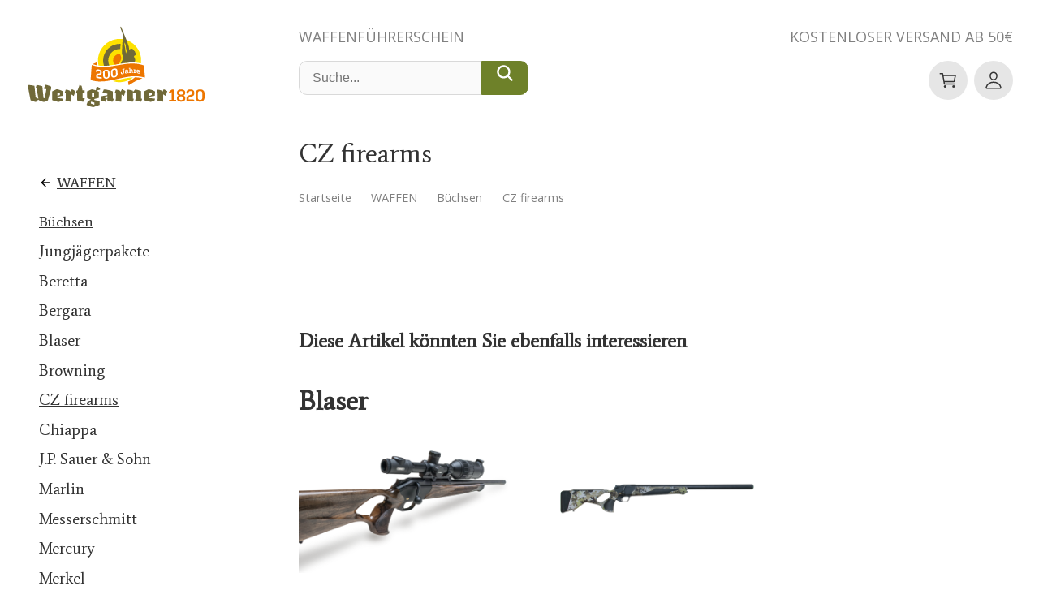

--- FILE ---
content_type: text/html; charset=UTF-8
request_url: https://www.wertgarner1820.at/produkte/waffen/buechsen/cz-firearms
body_size: 197598
content:
<!doctype html>
<html lang="de" dir="ltr">
  <head>
    <link rel="apple-touch-icon" sizes="180x180" href="/apple-touch-icon.png">
    <link rel="icon" type="image/png" sizes="32x32" href="/favicon-32x32.png">
    <link rel="icon" type="image/png" sizes="16x16" href="/favicon-16x16.png">
    <link rel="manifest" href="/site.webmanifest">
    <link rel="mask-icon" href="/safari-pinned-tab.svg" color="#5bbad5">
    <meta name="msapplication-TileColor" content="#da532c">
    <meta name="theme-color" content="#ffffff">
    <link href='https://fonts.googleapis.com/css2?family=Average&family=Open+Sans:wght@300;400;600;700;800&display=swap' rel='stylesheet' type='text/css'>

    <meta charset="utf-8" />
<meta name="Generator" content="Drupal 10 (https://www.drupal.org); Commerce 2" />
<meta name="MobileOptimized" content="width" />
<meta name="HandheldFriendly" content="true" />
<meta name="viewport" content="width=device-width, initial-scale=1.0" />
<style>:root {
--svg-chevron-down:url("data:image/svg+xml,%3Csvg%20xmlns%3D%22http%3A%2F%2Fwww.w3.org%2F2000%2Fsvg%22%20viewBox%3D%220%200%2024%2024%22%3E%3Cpolyline%20fill%3D%22none%22%20stroke%3D%22%23333333%22%20stroke-width%3D%222%22%20stroke-linecap%3D%22round%22%20stroke-linejoin%3D%22round%22%20points%3D%226%209%2012%2015%2018%209%22%3E%3C%2Fpolyline%3E%3C%2Fsvg%3E")

}</style>
<link rel="icon" href="/core/misc/favicon.ico" type="image/vnd.microsoft.icon" />

    <title>CZ firearms | wertgarner1820.at</title>
    <link rel="stylesheet" media="all" href="/core/themes/stable9/css/system/components/align.module.css?t99ad0" />
<link rel="stylesheet" media="all" href="/core/themes/stable9/css/system/components/fieldgroup.module.css?t99ad0" />
<link rel="stylesheet" media="all" href="/core/themes/stable9/css/system/components/container-inline.module.css?t99ad0" />
<link rel="stylesheet" media="all" href="/core/themes/stable9/css/system/components/clearfix.module.css?t99ad0" />
<link rel="stylesheet" media="all" href="/core/themes/stable9/css/system/components/details.module.css?t99ad0" />
<link rel="stylesheet" media="all" href="/core/themes/stable9/css/system/components/hidden.module.css?t99ad0" />
<link rel="stylesheet" media="all" href="/core/themes/stable9/css/system/components/item-list.module.css?t99ad0" />
<link rel="stylesheet" media="all" href="/core/themes/stable9/css/system/components/js.module.css?t99ad0" />
<link rel="stylesheet" media="all" href="/core/themes/stable9/css/system/components/nowrap.module.css?t99ad0" />
<link rel="stylesheet" media="all" href="/core/themes/stable9/css/system/components/position-container.module.css?t99ad0" />
<link rel="stylesheet" media="all" href="/core/themes/stable9/css/system/components/reset-appearance.module.css?t99ad0" />
<link rel="stylesheet" media="all" href="/core/themes/stable9/css/system/components/resize.module.css?t99ad0" />
<link rel="stylesheet" media="all" href="/core/themes/stable9/css/system/components/system-status-counter.css?t99ad0" />
<link rel="stylesheet" media="all" href="/core/themes/stable9/css/system/components/system-status-report-counters.css?t99ad0" />
<link rel="stylesheet" media="all" href="/core/themes/stable9/css/system/components/system-status-report-general-info.css?t99ad0" />
<link rel="stylesheet" media="all" href="/core/themes/stable9/css/system/components/tablesort.module.css?t99ad0" />
<link rel="stylesheet" media="all" href="/modules/custom/sp_newsletter/css/toolbar.css?t99ad0" />
<link rel="stylesheet" media="all" href="/themes/custom/w1820/dist/styles.css?t99ad0" />

    
  </head>
  <body>
      <a href="#main-content" class="visually-hidden focusable">
      Direkt zum Inhalt
    </a>
    <div class="hidden" hidden aria-hidden="true">
<svg>
    <symbol id="person" viewbox="0 0 512 512">
    <path fill="none" stroke="currentColor" stroke-linecap="round" stroke-linejoin="round" stroke-width="32" d="M344 144c-3.92 52.87-44 96-88 96s-84.15-43.12-88-96c-4-55 35-96 88-96s92 42 88 96"/><path fill="none" stroke="currentColor" stroke-miterlimit="10" stroke-width="32" d="M256 304c-87 0-175.3 48-191.64 138.6C62.39 453.52 68.57 464 80 464h352c11.44 0 17.62-10.48 15.65-21.4C431.3 352 343 304 256 304Z"/>
  </symbol>
    <symbol id="search" viewbox="0 0 512 512">
    <path fill="currentColor" d="M456.69 421.39L362.6 327.3a173.8 173.8 0 0 0 34.84-104.58C397.44 126.38 319.06 48 222.72 48S48 126.38 48 222.72s78.38 174.72 174.72 174.72A173.8 173.8 0 0 0 327.3 362.6l94.09 94.09a25 25 0 0 0 35.3-35.3M97.92 222.72a124.8 124.8 0 1 1 124.8 124.8a124.95 124.95 0 0 1-124.8-124.8"/>
  </symbol>
    <symbol id="trash" viewbox="0 0 512 512">
    <path fill="none" stroke="currentColor" stroke-linecap="round" stroke-linejoin="round" stroke-width="32" d="m112 112l20 320c.95 18.49 14.4 32 32 32h184c17.67 0 30.87-13.51 32-32l20-320"/><path fill="currentColor" stroke="currentColor" stroke-linecap="round" stroke-miterlimit="10" stroke-width="32" d="M80 112h352"/><path fill="none" stroke="currentColor" stroke-linecap="round" stroke-linejoin="round" stroke-width="32" d="M192 112V72h0a23.93 23.93 0 0 1 24-24h80a23.93 23.93 0 0 1 24 24h0v40m-64 64v224m-72-224l8 224m136-224l-8 224"/>
  </symbol>
    <symbol id="menu" viewbox="0 0 512 512">
    <path fill="none" stroke="currentColor" stroke-linecap="round" stroke-miterlimit="10" stroke-width="32" d="M80 160h352M80 256h352M80 352h352"/>
  </symbol>
    <symbol id="cart" viewbox="0 0 512 512">
    <circle cx="176" cy="416" r="16" fill="none" stroke="currentColor" stroke-linecap="round" stroke-linejoin="round" stroke-width="32"/><circle cx="400" cy="416" r="16" fill="none" stroke="currentColor" stroke-linecap="round" stroke-linejoin="round" stroke-width="32"/><path fill="none" stroke="currentColor" stroke-linecap="round" stroke-linejoin="round" stroke-width="32" d="M48 80h64l48 272h256"/><path fill="none" stroke="currentColor" stroke-linecap="round" stroke-linejoin="round" stroke-width="32" d="M160 288h249.44a8 8 0 0 0 7.85-6.43l28.8-144a8 8 0 0 0-7.85-9.57H128"/>
  </symbol>
    <symbol id="logout" viewbox="0 0 512 512">
    <path fill="none" stroke="currentColor" stroke-linecap="round" stroke-linejoin="round" stroke-width="32" d="M320 176v-40a40 40 0 0 0-40-40H88a40 40 0 0 0-40 40v240a40 40 0 0 0 40 40h192a40 40 0 0 0 40-40v-40m64-160l80 80l-80 80m-193-80h273"/>
  </symbol>
    <symbol id="close" viewbox="0 0 24 24">
    <path fill="none" stroke="currentColor" stroke-linecap="square" stroke-linejoin="round"  d="M18 6L6 18M6 6l12 12"/>
  </symbol>
    <symbol id="chevron_down" viewbox="0 0 24 24">
    <polyline fill="none" stroke="currentColor" stroke-width="2" stroke-linecap="round" stroke-linejoin="round" points="6 9 12 15 18 9"></polyline>
  </symbol>
  </svg>
</div>

      <div class="dialog-off-canvas-main-canvas" data-off-canvas-main-canvas>
    <div class="site">
  <section class="header">
    <div class="header__left">
      
      <a class="logo" href="/">
        <img src="/themes/custom/w1820/images/wertgarner-1820.svg">
      </a>
    </div>

    <div class="header__center">
      <div class="header__center-top">
        <a class="header__top-link" href="/waffenfuehrerschein">Waffenführerschein</a>
      </div>
        <div id="block-w1820-search" class="block-w1820-search">
  
    
      <form action="/suche" method="GET" class="header__search">
  <div class="form-item">
    <input type="search" placeholder="Suche..." class="header__search-query" name="query">
    <button type="submit" class="header__search-submit" title="Suche..." aria-label="Suche...">
      <svg  viewbox="0 0 512 512">
  <use  href="#search" href="#" />
</svg>

    </button>
  </div>
</form>

  </div>


    </div>

    <div class="header__right">
      <div class="header__right-top">
        <a class="header__top-link" href="/versand">Kostenloser Versand ab 50€</a>
      </div>
      
      <ul id="menu-top" class="menu menu--top" role="menu">
        <li class="menu__item menu--top__item">
          <a href="/cart" class="menu__link menu--top__link">
            <svg  aria-label="Warenkorb" title="Warenkorb" viewbox="0 0 512 512">
  <use  href="#cart" href="#" />
</svg>

          </a>
        </li>
        <li class="menu__item">
                      <a href="/user/login" class="menu__link menu--top__link">
              <svg  aria-label="Sign in" title="Sign in" viewbox="0 0 512 512">
  <use  href="#person" href="#" />
</svg>

            </a>
                  </li>
        <li class="menu__item menu--top__item menu__item--burger">
          <a class="burger">
  <svg  viewbox="0 0 512 512">
  <use  href="#menu" href="#" />
</svg>

</a>
        </li>
      </ul>
    </div>

    <div class="header__bottom">
        <div data-drupal-messages-fallback class="hidden"></div>


    </div>
  </section>
  <div class="main-wrapper">
    <nav id="navigation" class="sidebar slidein slidein--left">
  <div class="slidein__header">
    <button class="slidein__close" title="Menü ausblenden">
      <svg  viewbox="0 0 24 24">
  <use  href="#close" href="#" />
</svg>

    </button>
              <a class="logo" href="/" rel="home">
    <img src="/themes/custom/w1820/images/wertgarner-1820.svg" alt="Startseite" />
  </a>
        </div>
  <div class="slidein__content">
                            <div id="block-w1820-categories-tree" class="block-w1820-categories-tree">
  
    
      <div class="horizontal-tree__wrapper">
  <nav class="horizontal-tree" data-visible-level="2" data-active-tids="">
      
  
  <ul class="horizontal-tree__list horizontal-tree__list--level-0">
          
    
    
    <li class="horizontal-tree__item horizontal-tree__item--level-0" data-level="0">
    <a href="/produkte/pyrotechnik-15mm-zusatzlauf" class="horizontal-tree__link">Pyrotechnik 15mm Zusatzlauf</a>
        </li>
          
    
    
    <li class="horizontal-tree__item horizontal-tree__item--level-0" data-level="0">
    <a href="/produkte/saisonstart-bis-50" class="horizontal-tree__link">SAISONSTART bis -50%</a>
        </li>
          
    
                                
    <li class="horizontal-tree__item horizontal-tree__item--level-0" data-level="0">
    <a href="/produkte/werkstatt" class="horizontal-tree__link horizontal-tree__link--has-children" aria-haspopup="true" aria-expanded="false" aria-current="false">Werkstatt</a>
                
      <div class="horizontal-tree__subtree horizontal-tree__subtree--1">
                  <a class="horizontal-tree__back-link">Alle Kategorien</a>
  
          <a href="/produkte/werkstatt" class="horizontal-tree__parent-link">Werkstatt</a>
  
  <ul class="horizontal-tree__list horizontal-tree__list--level-1">
          
    
    
    <li class="horizontal-tree__item horizontal-tree__item--level-1" data-level="1">
    <a href="/produkte/werkstatt/gewehrlaeufe" class="horizontal-tree__link">Gewehrläufe</a>
        </li>
          
    
    
    <li class="horizontal-tree__item horizontal-tree__item--level-1" data-level="1">
    <a href="/produkte/werkstatt/muendungsgewinde" class="horizontal-tree__link">Mündungsgewinde</a>
        </li>
          
    
                                
    <li class="horizontal-tree__item horizontal-tree__item--level-1" data-level="1">
    <a href="/produkte/werkstatt/schaefte" class="horizontal-tree__link horizontal-tree__link--has-children" aria-haspopup="true" aria-expanded="false" aria-current="false">Schäfte</a>
                
      <div class="horizontal-tree__subtree horizontal-tree__subtree--2">
                  <a href="/produkte/werkstatt" class="horizontal-tree__back-link" data-level="0">Werkstatt</a>
  
          <a href="/produkte/werkstatt/schaefte" class="horizontal-tree__parent-link">Schäfte</a>
  
  <ul class="horizontal-tree__list horizontal-tree__list--level-2">
          
    
    
    <li class="horizontal-tree__item horizontal-tree__item--level-2" data-level="2">
    <a href="/produkte/werkstatt/schaefte/schaftarbeiten-holz" class="horizontal-tree__link">Schaftarbeiten Holz</a>
        </li>
          
    
    
    <li class="horizontal-tree__item horizontal-tree__item--level-2" data-level="2">
    <a href="/produkte/werkstatt/schaefte/schaft-biegen-senkung-schraenkung" class="horizontal-tree__link">Schaft biegen Senkung / Schränkung</a>
        </li>
          
    
    
    <li class="horizontal-tree__item horizontal-tree__item--level-2" data-level="2">
    <a href="/produkte/werkstatt/schaefte/schaftlaenge-anpassen" class="horizontal-tree__link">Schaftlänge anpassen</a>
        </li>
    </ul>

      </div>
        </li>
    </ul>

      </div>
        </li>
          
    
    
    <li class="horizontal-tree__item horizontal-tree__item--level-0" data-level="0">
    <a href="/produkte/zielfernrohrmontagen" class="horizontal-tree__link">Zielfernrohrmontagen</a>
        </li>
          
    
                                
    <li class="horizontal-tree__item horizontal-tree__item--level-0" data-level="0">
    <a href="/produkte/munition" class="horizontal-tree__link horizontal-tree__link--has-children" aria-haspopup="true" aria-expanded="false" aria-current="false">Munition</a>
                
      <div class="horizontal-tree__subtree horizontal-tree__subtree--1">
                  <a class="horizontal-tree__back-link">Alle Kategorien</a>
  
          <a href="/produkte/munition" class="horizontal-tree__parent-link">Munition</a>
  
  <ul class="horizontal-tree__list horizontal-tree__list--level-1">
          
    
                                
    <li class="horizontal-tree__item horizontal-tree__item--level-1" data-level="1">
    <a href="/produkte/munition/diabolos-co2-kapseln" class="horizontal-tree__link horizontal-tree__link--has-children" aria-haspopup="true" aria-expanded="false" aria-current="false">Diabolos CO2 Kapseln</a>
                
      <div class="horizontal-tree__subtree horizontal-tree__subtree--2">
                  <a href="/produkte/munition" class="horizontal-tree__back-link" data-level="0">Munition</a>
  
          <a href="/produkte/munition/diabolos-co2-kapseln" class="horizontal-tree__parent-link">Diabolos CO2 Kapseln</a>
  
  <ul class="horizontal-tree__list horizontal-tree__list--level-2">
          
    
                                
    <li class="horizontal-tree__item horizontal-tree__item--level-2" data-level="2">
    <a href="/produkte/munition/diabolos-co2-kapseln/haendler-natermann" class="horizontal-tree__link horizontal-tree__link--has-children" aria-haspopup="true" aria-expanded="false" aria-current="false">Haendler &amp; Natermann</a>
                
      <div class="horizontal-tree__subtree horizontal-tree__subtree--3">
                  <a href="/produkte/munition/diabolos-co2-kapseln" class="horizontal-tree__back-link" data-level="1">Diabolos CO2 Kapseln</a>
  
          <a href="/produkte/munition/diabolos-co2-kapseln/haendler-natermann" class="horizontal-tree__parent-link">Haendler &amp; Natermann</a>
  
  <ul class="horizontal-tree__list horizontal-tree__list--level-3">
          
    
    
    <li class="horizontal-tree__item horizontal-tree__item--level-3" data-level="3">
    <a href="/produkte/munition/diabolos-co2-kapseln/haendler-natermann/hn-target-shooting" class="horizontal-tree__link">H&amp;N Target Shooting</a>
        </li>
          
    
    
    <li class="horizontal-tree__item horizontal-tree__item--level-3" data-level="3">
    <a href="/produkte/munition/diabolos-co2-kapseln/haendler-natermann/hn-action-shooting" class="horizontal-tree__link">H&amp;N Action Shooting</a>
        </li>
          
    
    
    <li class="horizontal-tree__item horizontal-tree__item--level-3" data-level="3">
    <a href="/produkte/munition/diabolos-co2-kapseln/haendler-natermann/hn-air-gun-hunting" class="horizontal-tree__link">H&amp;N Air Gun Hunting</a>
        </li>
    </ul>

      </div>
        </li>
          
    
    
    <li class="horizontal-tree__item horizontal-tree__item--level-2" data-level="2">
    <a href="/produkte/munition/diabolos-co2-kapseln/rws-match-sport" class="horizontal-tree__link">RWS Match / Sport</a>
        </li>
          
    
    
    <li class="horizontal-tree__item horizontal-tree__item--level-2" data-level="2">
    <a href="/produkte/munition/diabolos-co2-kapseln/umarex" class="horizontal-tree__link">Umarex</a>
        </li>
          
    
    
    <li class="horizontal-tree__item horizontal-tree__item--level-2" data-level="2">
    <a href="/produkte/munition/diabolos-co2-kapseln/co2-kapseln-diabolo" class="horizontal-tree__link">CO2 Kapseln / Diabolo</a>
        </li>
    </ul>

      </div>
        </li>
          
    
                                
    <li class="horizontal-tree__item horizontal-tree__item--level-1" data-level="1">
    <a href="/produkte/munition/kleinkaliber-munition" class="horizontal-tree__link horizontal-tree__link--has-children" aria-haspopup="true" aria-expanded="false" aria-current="false">Kleinkaliber Munition</a>
                
      <div class="horizontal-tree__subtree horizontal-tree__subtree--2">
                  <a href="/produkte/munition" class="horizontal-tree__back-link" data-level="0">Munition</a>
  
          <a href="/produkte/munition/kleinkaliber-munition" class="horizontal-tree__parent-link">Kleinkaliber Munition</a>
  
  <ul class="horizontal-tree__list horizontal-tree__list--level-2">
          
    
    
    <li class="horizontal-tree__item horizontal-tree__item--level-2" data-level="2">
    <a href="/produkte/munition/kleinkaliber-munition/cci" class="horizontal-tree__link">CCI</a>
        </li>
          
    
    
    <li class="horizontal-tree__item horizontal-tree__item--level-2" data-level="2">
    <a href="/produkte/munition/kleinkaliber-munition/eley" class="horizontal-tree__link">Eley</a>
        </li>
          
    
    
    <li class="horizontal-tree__item horizontal-tree__item--level-2" data-level="2">
    <a href="/produkte/munition/kleinkaliber-munition/federal" class="horizontal-tree__link">Federal</a>
        </li>
          
    
    
    <li class="horizontal-tree__item horizontal-tree__item--level-2" data-level="2">
    <a href="/produkte/munition/kleinkaliber-munition/geco" class="horizontal-tree__link">Geco</a>
        </li>
          
    
    
    <li class="horizontal-tree__item horizontal-tree__item--level-2" data-level="2">
    <a href="/produkte/munition/kleinkaliber-munition/hornady" class="horizontal-tree__link">Hornady</a>
        </li>
          
    
    
    <li class="horizontal-tree__item horizontal-tree__item--level-2" data-level="2">
    <a href="/produkte/munition/kleinkaliber-munition/rws" class="horizontal-tree__link">RWS</a>
        </li>
          
    
    
    <li class="horizontal-tree__item horizontal-tree__item--level-2" data-level="2">
    <a href="/produkte/munition/kleinkaliber-munition/sk-schoenebeck" class="horizontal-tree__link">SK Schönebeck</a>
        </li>
          
    
    
    <li class="horizontal-tree__item horizontal-tree__item--level-2" data-level="2">
    <a href="/produkte/munition/kleinkaliber-munition/top-shot" class="horizontal-tree__link">Top Shot</a>
        </li>
          
    
    
    <li class="horizontal-tree__item horizontal-tree__item--level-2" data-level="2">
    <a href="/produkte/munition/kleinkaliber-munition/winchester" class="horizontal-tree__link">Winchester</a>
        </li>
          
    
    
    <li class="horizontal-tree__item horizontal-tree__item--level-2" data-level="2">
    <a href="/produkte/munition/kleinkaliber-munition/randfeuermunition" class="horizontal-tree__link">Randfeuermunition</a>
        </li>
    </ul>

      </div>
        </li>
          
    
    
    <li class="horizontal-tree__item horizontal-tree__item--level-1" data-level="1">
    <a href="/produkte/munition/faustfeuerwaffenmunition" class="horizontal-tree__link">Faustfeuerwaffenmunition</a>
        </li>
          
    
                                
    <li class="horizontal-tree__item horizontal-tree__item--level-1" data-level="1">
    <a href="/produkte/munition/buechsenmunition" class="horizontal-tree__link horizontal-tree__link--has-children" aria-haspopup="true" aria-expanded="false" aria-current="false">Büchsenmunition</a>
                
      <div class="horizontal-tree__subtree horizontal-tree__subtree--2">
                  <a href="/produkte/munition" class="horizontal-tree__back-link" data-level="0">Munition</a>
  
          <a href="/produkte/munition/buechsenmunition" class="horizontal-tree__parent-link">Büchsenmunition</a>
  
  <ul class="horizontal-tree__list horizontal-tree__list--level-2">
          
    
                                
    <li class="horizontal-tree__item horizontal-tree__item--level-2" data-level="2">
    <a href="/produkte/munition/buechsenmunition/zoll-kaliber" class="horizontal-tree__link horizontal-tree__link--has-children" aria-haspopup="true" aria-expanded="false" aria-current="false">zoll Kaliber</a>
                
      <div class="horizontal-tree__subtree horizontal-tree__subtree--3">
                  <a href="/produkte/munition/buechsenmunition" class="horizontal-tree__back-link" data-level="1">Büchsenmunition</a>
  
          <a href="/produkte/munition/buechsenmunition/zoll-kaliber" class="horizontal-tree__parent-link">zoll Kaliber</a>
  
  <ul class="horizontal-tree__list horizontal-tree__list--level-3">
          
    
    
    <li class="horizontal-tree__item horizontal-tree__item--level-3" data-level="3">
    <a href="/produkte/munition/buechsenmunition/zoll-kaliber/_7-hornet" class="horizontal-tree__link">.17 Hornet</a>
        </li>
          
    
    
    <li class="horizontal-tree__item horizontal-tree__item--level-3" data-level="3">
    <a href="/produkte/munition/buechsenmunition/zoll-kaliber/_0-ae" class="horizontal-tree__link">.50 AE</a>
        </li>
          
    
    
    <li class="horizontal-tree__item horizontal-tree__item--level-3" data-level="3">
    <a href="/produkte/munition/buechsenmunition/zoll-kaliber/_2-hornet" class="horizontal-tree__link">.22 Hornet</a>
        </li>
          
    
    
    <li class="horizontal-tree__item horizontal-tree__item--level-3" data-level="3">
    <a href="/produkte/munition/buechsenmunition/zoll-kaliber/_22-rem" class="horizontal-tree__link">.222 Rem.</a>
        </li>
          
    
    
    <li class="horizontal-tree__item horizontal-tree__item--level-3" data-level="3">
    <a href="/produkte/munition/buechsenmunition/zoll-kaliber/_23-rem" class="horizontal-tree__link">.223 Rem.</a>
        </li>
          
    
    
    <li class="horizontal-tree__item horizontal-tree__item--level-3" data-level="3">
    <a href="/produkte/munition/buechsenmunition/zoll-kaliber/_43-win" class="horizontal-tree__link">.243 Win</a>
        </li>
          
    
    
    <li class="horizontal-tree__item horizontal-tree__item--level-3" data-level="3">
    <a href="/produkte/munition/buechsenmunition/zoll-kaliber/_70-win" class="horizontal-tree__link">.270 Win.</a>
        </li>
          
    
    
    <li class="horizontal-tree__item horizontal-tree__item--level-3" data-level="3">
    <a href="/produkte/munition/buechsenmunition/zoll-kaliber/_006-spring" class="horizontal-tree__link">.30.06 Spring.</a>
        </li>
          
    
    
    <li class="horizontal-tree__item horizontal-tree__item--level-3" data-level="3">
    <a href="/produkte/munition/buechsenmunition/zoll-kaliber/_030-win" class="horizontal-tree__link">.30.30 Win.</a>
        </li>
          
    
    
    <li class="horizontal-tree__item horizontal-tree__item--level-3" data-level="3">
    <a href="/produkte/munition/buechsenmunition/zoll-kaliber/_0-r-blaser" class="horizontal-tree__link">.30 R Blaser</a>
        </li>
          
    
    
    <li class="horizontal-tree__item horizontal-tree__item--level-3" data-level="3">
    <a href="/produkte/munition/buechsenmunition/zoll-kaliber/_00-winmag" class="horizontal-tree__link">.300 Win.Mag.</a>
        </li>
          
    
    
    <li class="horizontal-tree__item horizontal-tree__item--level-3" data-level="3">
    <a href="/produkte/munition/buechsenmunition/zoll-kaliber/_00-wsm" class="horizontal-tree__link">.300 WSM</a>
        </li>
          
    
    
    <li class="horizontal-tree__item horizontal-tree__item--level-3" data-level="3">
    <a href="/produkte/munition/buechsenmunition/zoll-kaliber/_00-aac-blackout-762x35" class="horizontal-tree__link">.300 AAC Blackout (7,62x35)</a>
        </li>
          
    
    
    <li class="horizontal-tree__item horizontal-tree__item--level-3" data-level="3">
    <a href="/produkte/munition/buechsenmunition/zoll-kaliber/_08-win" class="horizontal-tree__link">.308 Win.</a>
        </li>
          
    
    
    <li class="horizontal-tree__item horizontal-tree__item--level-3" data-level="3">
    <a href="/produkte/munition/buechsenmunition/zoll-kaliber/_5-70gov" class="horizontal-tree__link">.45-70Gov.</a>
        </li>
    </ul>

      </div>
        </li>
          
    
                                
    <li class="horizontal-tree__item horizontal-tree__item--level-2" data-level="2">
    <a href="/produkte/munition/buechsenmunition/metrische-kaliber" class="horizontal-tree__link horizontal-tree__link--has-children" aria-haspopup="true" aria-expanded="false" aria-current="false">metrische Kaliber</a>
                
      <div class="horizontal-tree__subtree horizontal-tree__subtree--3">
                  <a href="/produkte/munition/buechsenmunition" class="horizontal-tree__back-link" data-level="1">Büchsenmunition</a>
  
          <a href="/produkte/munition/buechsenmunition/metrische-kaliber" class="horizontal-tree__parent-link">metrische Kaliber</a>
  
  <ul class="horizontal-tree__list horizontal-tree__list--level-3">
          
    
    
    <li class="horizontal-tree__item horizontal-tree__item--level-3" data-level="3">
    <a href="/produkte/munition/buechsenmunition/metrische-kaliber/_6-x-50-mag" class="horizontal-tree__link">5,6 x 50 Mag.</a>
        </li>
          
    
    
    <li class="horizontal-tree__item horizontal-tree__item--level-3" data-level="3">
    <a href="/produkte/munition/buechsenmunition/metrische-kaliber/_6-x-57" class="horizontal-tree__link">5,6 x 57</a>
        </li>
          
    
    
    <li class="horizontal-tree__item horizontal-tree__item--level-3" data-level="3">
    <a href="/produkte/munition/buechsenmunition/metrische-kaliber/_5-x-57" class="horizontal-tree__link">6,5 x 57</a>
        </li>
          
    
    
    <li class="horizontal-tree__item horizontal-tree__item--level-3" data-level="3">
    <a href="/produkte/munition/buechsenmunition/metrische-kaliber/_6-x-50-r-mag" class="horizontal-tree__link">5,6 x 50 R Mag.</a>
        </li>
          
    
    
    <li class="horizontal-tree__item horizontal-tree__item--level-3" data-level="3">
    <a href="/produkte/munition/buechsenmunition/metrische-kaliber/_5-x-55" class="horizontal-tree__link">6,5 x 55</a>
        </li>
          
    
    
    <li class="horizontal-tree__item horizontal-tree__item--level-3" data-level="3">
    <a href="/produkte/munition/buechsenmunition/metrische-kaliber/_5-x-57-r" class="horizontal-tree__link">6,5 x 57 R</a>
        </li>
          
    
    
    <li class="horizontal-tree__item horizontal-tree__item--level-3" data-level="3">
    <a href="/produkte/munition/buechsenmunition/metrische-kaliber/_5-x-68" class="horizontal-tree__link">6,5 x 68</a>
        </li>
          
    
    
    <li class="horizontal-tree__item horizontal-tree__item--level-3" data-level="3">
    <a href="/produkte/munition/buechsenmunition/metrische-kaliber/_-x-57" class="horizontal-tree__link">7 x 57</a>
        </li>
          
    
    
    <li class="horizontal-tree__item horizontal-tree__item--level-3" data-level="3">
    <a href="/produkte/munition/buechsenmunition/metrische-kaliber/_-x-57-r" class="horizontal-tree__link">7 x 57 R</a>
        </li>
          
    
    
    <li class="horizontal-tree__item horizontal-tree__item--level-3" data-level="3">
    <a href="/produkte/munition/buechsenmunition/metrische-kaliber/_-x-64" class="horizontal-tree__link">7 x 64</a>
        </li>
          
    
    
    <li class="horizontal-tree__item horizontal-tree__item--level-3" data-level="3">
    <a href="/produkte/munition/buechsenmunition/metrische-kaliber/_-x-65-r" class="horizontal-tree__link">7 x 65 R</a>
        </li>
          
    
                                
    <li class="horizontal-tree__item horizontal-tree__item--level-3" data-level="3">
    <a href="/produkte/munition/buechsenmunition/metrische-kaliber/_-mm-rem" class="horizontal-tree__link horizontal-tree__link--has-children" aria-haspopup="true" aria-expanded="false" aria-current="false">7 mm Rem.</a>
                
      <div class="horizontal-tree__subtree horizontal-tree__subtree--4">
                  <a href="/produkte/munition/buechsenmunition/metrische-kaliber" class="horizontal-tree__back-link" data-level="2">metrische Kaliber</a>
  
          <a href="/produkte/munition/buechsenmunition/metrische-kaliber/_-mm-rem" class="horizontal-tree__parent-link">7 mm Rem.</a>
  
  <ul class="horizontal-tree__list horizontal-tree__list--level-4">
          
    
    
    <li class="horizontal-tree__item horizontal-tree__item--level-4" data-level="4">
    <a href="/produkte/munition/buechsenmunition/metrische-kaliber/_-mm-rem/blaser-montagen" class="horizontal-tree__link">Blaser Montagen</a>
        </li>
    </ul>

      </div>
        </li>
          
    
    
    <li class="horizontal-tree__item horizontal-tree__item--level-3" data-level="3">
    <a href="/produkte/munition/buechsenmunition/metrische-kaliber/_-x-57" class="horizontal-tree__link">8 x 57</a>
        </li>
          
    
    
    <li class="horizontal-tree__item horizontal-tree__item--level-3" data-level="3">
    <a href="/produkte/munition/buechsenmunition/metrische-kaliber/_-x-68-s" class="horizontal-tree__link">8 x 68 S</a>
        </li>
          
    
    
    <li class="horizontal-tree__item horizontal-tree__item--level-3" data-level="3">
    <a href="/produkte/munition/buechsenmunition/metrische-kaliber/_3-x-62" class="horizontal-tree__link">9,3 x 62</a>
        </li>
    </ul>

      </div>
        </li>
    </ul>

      </div>
        </li>
          
    
                                
    <li class="horizontal-tree__item horizontal-tree__item--level-1" data-level="1">
    <a href="/produkte/munition/schrotmunition" class="horizontal-tree__link horizontal-tree__link--has-children" aria-haspopup="true" aria-expanded="false" aria-current="false">Schrotmunition</a>
                
      <div class="horizontal-tree__subtree horizontal-tree__subtree--2">
                  <a href="/produkte/munition" class="horizontal-tree__back-link" data-level="0">Munition</a>
  
          <a href="/produkte/munition/schrotmunition" class="horizontal-tree__parent-link">Schrotmunition</a>
  
  <ul class="horizontal-tree__list horizontal-tree__list--level-2">
          
    
    
    <li class="horizontal-tree__item horizontal-tree__item--level-2" data-level="2">
    <a href="/produkte/munition/schrotmunition/sportschrotpatronen" class="horizontal-tree__link">Sportschrotpatronen</a>
        </li>
          
    
    
    <li class="horizontal-tree__item horizontal-tree__item--level-2" data-level="2">
    <a href="/produkte/munition/schrotmunition/jagdschrotpatronen" class="horizontal-tree__link">Jagdschrotpatronen</a>
        </li>
          
    
    
    <li class="horizontal-tree__item horizontal-tree__item--level-2" data-level="2">
    <a href="/produkte/munition/schrotmunition/bleifrei-schrotmunition" class="horizontal-tree__link">Bleifrei Schrotmunition</a>
        </li>
          
    
    
    <li class="horizontal-tree__item horizontal-tree__item--level-2" data-level="2">
    <a href="/produkte/munition/schrotmunition/flintenlaufpatronen" class="horizontal-tree__link">Flintenlaufpatronen</a>
        </li>
          
    
    
    <li class="horizontal-tree__item horizontal-tree__item--level-2" data-level="2">
    <a href="/produkte/munition/schrotmunition/gummischrotpatronen" class="horizontal-tree__link">Gummischrotpatronen</a>
        </li>
          
    
    
    <li class="horizontal-tree__item horizontal-tree__item--level-2" data-level="2">
    <a href="/produkte/munition/schrotmunition/buckshotpatronen" class="horizontal-tree__link">Buckshotpatronen</a>
        </li>
    </ul>

      </div>
        </li>
          
    
    
    <li class="horizontal-tree__item horizontal-tree__item--level-1" data-level="1">
    <a href="/produkte/munition/militaermunition" class="horizontal-tree__link">Militärmunition</a>
        </li>
          
    
    
    <li class="horizontal-tree__item horizontal-tree__item--level-1" data-level="1">
    <a href="/produkte/munition/pufferpatronen" class="horizontal-tree__link">Pufferpatronen</a>
        </li>
          
    
    
    <li class="horizontal-tree__item horizontal-tree__item--level-1" data-level="1">
    <a href="/produkte/munition/salut-boeller-platzmunition" class="horizontal-tree__link">Salut / Böller / Platzmunition</a>
        </li>
    </ul>

      </div>
        </li>
                    
    
                                
    <li class="horizontal-tree__item horizontal-tree__item--level-0 horizontal-tree__item--active" data-level="0">
    <a href="/produkte/waffen" class="horizontal-tree__link horizontal-tree__link--has-children" aria-haspopup="true" aria-expanded="false" aria-current="false">WAFFEN</a>
                              
      <div class="horizontal-tree__subtree horizontal-tree__subtree--1 horizontal-tree__subtree--visible">
                  <a class="horizontal-tree__back-link">Alle Kategorien</a>
  
          <a href="/produkte/waffen" class="horizontal-tree__parent-link">WAFFEN</a>
  
  <ul class="horizontal-tree__list horizontal-tree__list--level-1">
          
    
                                
    <li class="horizontal-tree__item horizontal-tree__item--level-1" data-level="1">
    <a href="/produkte/waffen/luftdruck-und-co2-waffen" class="horizontal-tree__link horizontal-tree__link--has-children" aria-haspopup="true" aria-expanded="false" aria-current="false">Luftdruck und CO2 Waffen</a>
                
      <div class="horizontal-tree__subtree horizontal-tree__subtree--2">
                  <a href="/produkte/waffen" class="horizontal-tree__back-link" data-level="0">WAFFEN</a>
  
          <a href="/produkte/waffen/luftdruck-und-co2-waffen" class="horizontal-tree__parent-link">Luftdruck und CO2 Waffen</a>
  
  <ul class="horizontal-tree__list horizontal-tree__list--level-2">
          
    
    
    <li class="horizontal-tree__item horizontal-tree__item--level-2" data-level="2">
    <a href="/produkte/waffen/luftdruck-und-co2-waffen/haemmerli-luftdruck" class="horizontal-tree__link">Hämmerli Luftdruck</a>
        </li>
          
    
    
    <li class="horizontal-tree__item horizontal-tree__item--level-2" data-level="2">
    <a href="/produkte/waffen/luftdruck-und-co2-waffen/browning" class="horizontal-tree__link">Browning</a>
        </li>
          
    
    
    <li class="horizontal-tree__item horizontal-tree__item--level-2" data-level="2">
    <a href="/produkte/waffen/luftdruck-und-co2-waffen/stoeger-airguns" class="horizontal-tree__link">Stoeger AIRGUNS</a>
        </li>
          
    
    
    <li class="horizontal-tree__item horizontal-tree__item--level-2" data-level="2">
    <a href="/produkte/waffen/luftdruck-und-co2-waffen/gamo" class="horizontal-tree__link">Gamo</a>
        </li>
          
    
    
    <li class="horizontal-tree__item horizontal-tree__item--level-2" data-level="2">
    <a href="/produkte/waffen/luftdruck-und-co2-waffen/weihrauch" class="horizontal-tree__link">Weihrauch</a>
        </li>
          
    
    
    <li class="horizontal-tree__item horizontal-tree__item--level-2" data-level="2">
    <a href="/produkte/waffen/luftdruck-und-co2-waffen/diana" class="horizontal-tree__link">Diana</a>
        </li>
          
    
    
    <li class="horizontal-tree__item horizontal-tree__item--level-2" data-level="2">
    <a href="/produkte/waffen/luftdruck-und-co2-waffen/walther" class="horizontal-tree__link">Walther</a>
        </li>
          
    
    
    <li class="horizontal-tree__item horizontal-tree__item--level-2" data-level="2">
    <a href="/produkte/waffen/luftdruck-und-co2-waffen/retay" class="horizontal-tree__link">Retay</a>
        </li>
    </ul>

      </div>
        </li>
          
    
                                
    <li class="horizontal-tree__item horizontal-tree__item--level-1" data-level="1">
    <a href="/produkte/waffen/gas-signalwaffen" class="horizontal-tree__link horizontal-tree__link--has-children" aria-haspopup="true" aria-expanded="false" aria-current="false">Gas- &amp; Signalwaffen</a>
                
      <div class="horizontal-tree__subtree horizontal-tree__subtree--2">
                  <a href="/produkte/waffen" class="horizontal-tree__back-link" data-level="0">WAFFEN</a>
  
          <a href="/produkte/waffen/gas-signalwaffen" class="horizontal-tree__parent-link">Gas- &amp; Signalwaffen</a>
  
  <ul class="horizontal-tree__list horizontal-tree__list--level-2">
          
    
    
    <li class="horizontal-tree__item horizontal-tree__item--level-2" data-level="2">
    <a href="/produkte/waffen/gas-signalwaffen/heckler-koch" class="horizontal-tree__link">Heckler &amp; Koch</a>
        </li>
          
    
    
    <li class="horizontal-tree__item horizontal-tree__item--level-2" data-level="2">
    <a href="/produkte/waffen/gas-signalwaffen/beretta" class="horizontal-tree__link">Beretta</a>
        </li>
          
    
    
    <li class="horizontal-tree__item horizontal-tree__item--level-2" data-level="2">
    <a href="/produkte/waffen/gas-signalwaffen/browning" class="horizontal-tree__link">Browning</a>
        </li>
          
    
    
    <li class="horizontal-tree__item horizontal-tree__item--level-2" data-level="2">
    <a href="/produkte/waffen/gas-signalwaffen/glock" class="horizontal-tree__link">Glock</a>
        </li>
          
    
    
    <li class="horizontal-tree__item horizontal-tree__item--level-2" data-level="2">
    <a href="/produkte/waffen/gas-signalwaffen/roehm" class="horizontal-tree__link">Röhm</a>
        </li>
          
    
    
    <li class="horizontal-tree__item horizontal-tree__item--level-2" data-level="2">
    <a href="/produkte/waffen/gas-signalwaffen/sig-sauer" class="horizontal-tree__link">Sig Sauer</a>
        </li>
          
    
    
    <li class="horizontal-tree__item horizontal-tree__item--level-2" data-level="2">
    <a href="/produkte/waffen/gas-signalwaffen/smith-wesson" class="horizontal-tree__link">Smith &amp; Wesson</a>
        </li>
          
    
    
    <li class="horizontal-tree__item horizontal-tree__item--level-2" data-level="2">
    <a href="/produkte/waffen/gas-signalwaffen/umarex" class="horizontal-tree__link">Umarex</a>
        </li>
          
    
    
    <li class="horizontal-tree__item horizontal-tree__item--level-2" data-level="2">
    <a href="/produkte/waffen/gas-signalwaffen/walther" class="horizontal-tree__link">Walther</a>
        </li>
          
    
    
    <li class="horizontal-tree__item horizontal-tree__item--level-2" data-level="2">
    <a href="/produkte/waffen/gas-signalwaffen/zoraki" class="horizontal-tree__link">Zoraki</a>
        </li>
    </ul>

      </div>
        </li>
          
    
    
    <li class="horizontal-tree__item horizontal-tree__item--level-1" data-level="1">
    <a href="/produkte/waffen/saltgun" class="horizontal-tree__link">SALTGUN</a>
        </li>
          
    
                                
    <li class="horizontal-tree__item horizontal-tree__item--level-1" data-level="1">
    <a href="/produkte/waffen/pistolen" class="horizontal-tree__link horizontal-tree__link--has-children" aria-haspopup="true" aria-expanded="false" aria-current="false">Pistolen</a>
                
      <div class="horizontal-tree__subtree horizontal-tree__subtree--2">
                  <a href="/produkte/waffen" class="horizontal-tree__back-link" data-level="0">WAFFEN</a>
  
          <a href="/produkte/waffen/pistolen" class="horizontal-tree__parent-link">Pistolen</a>
  
  <ul class="horizontal-tree__list horizontal-tree__list--level-2">
          
    
    
    <li class="horizontal-tree__item horizontal-tree__item--level-2" data-level="2">
    <a href="/produkte/waffen/pistolen/arex" class="horizontal-tree__link">Arex</a>
        </li>
          
    
    
    <li class="horizontal-tree__item horizontal-tree__item--level-2" data-level="2">
    <a href="/produkte/waffen/pistolen/beretta" class="horizontal-tree__link">Beretta</a>
        </li>
          
    
    
    <li class="horizontal-tree__item horizontal-tree__item--level-2" data-level="2">
    <a href="/produkte/waffen/pistolen/browning" class="horizontal-tree__link">Browning</a>
        </li>
          
    
                                
    <li class="horizontal-tree__item horizontal-tree__item--level-2" data-level="2">
    <a href="/produkte/waffen/pistolen/canik" class="horizontal-tree__link horizontal-tree__link--has-children" aria-haspopup="true" aria-expanded="false" aria-current="false">Canik</a>
                
      <div class="horizontal-tree__subtree horizontal-tree__subtree--3">
                  <a href="/produkte/waffen/pistolen" class="horizontal-tree__back-link" data-level="1">Pistolen</a>
  
          <a href="/produkte/waffen/pistolen/canik" class="horizontal-tree__parent-link">Canik</a>
  
  <ul class="horizontal-tree__list horizontal-tree__list--level-3">
          
    
    
    <li class="horizontal-tree__item horizontal-tree__item--level-3" data-level="3">
    <a href="/produkte/waffen/pistolen/canik/tp9-tti-combat" class="horizontal-tree__link">TP9 TTI Combat</a>
        </li>
          
    
    
    <li class="horizontal-tree__item horizontal-tree__item--level-3" data-level="3">
    <a href="/produkte/waffen/pistolen/canik/tp9da" class="horizontal-tree__link">TP9DA</a>
        </li>
          
    
    
    <li class="horizontal-tree__item horizontal-tree__item--level-3" data-level="3">
    <a href="/produkte/waffen/pistolen/canik/tp9-elite-combat" class="horizontal-tree__link">TP9 Elite Combat</a>
        </li>
          
    
    
    <li class="horizontal-tree__item horizontal-tree__item--level-3" data-level="3">
    <a href="/produkte/waffen/pistolen/canik/tp9sa-mod2" class="horizontal-tree__link">TP9SA Mod.2</a>
        </li>
          
    
    
    <li class="horizontal-tree__item horizontal-tree__item--level-3" data-level="3">
    <a href="/produkte/waffen/pistolen/canik/tp9sf-mod2" class="horizontal-tree__link">TP9SF Mod.2</a>
        </li>
          
    
    
    <li class="horizontal-tree__item horizontal-tree__item--level-3" data-level="3">
    <a href="/produkte/waffen/pistolen/canik/tp9sf-elite" class="horizontal-tree__link">TP9SF Elite</a>
        </li>
          
    
    
    <li class="horizontal-tree__item horizontal-tree__item--level-3" data-level="3">
    <a href="/produkte/waffen/pistolen/canik/tp9-elite-sub-compact" class="horizontal-tree__link">TP9 Elite Sub Compact</a>
        </li>
          
    
    
    <li class="horizontal-tree__item horizontal-tree__item--level-3" data-level="3">
    <a href="/produkte/waffen/pistolen/canik/tp9sfxmod2" class="horizontal-tree__link">TP9SFxMod.2</a>
        </li>
          
    
    
    <li class="horizontal-tree__item horizontal-tree__item--level-3" data-level="3">
    <a href="/produkte/waffen/pistolen/canik/tp9sfx-mod2-rival" class="horizontal-tree__link">TP9SFX Mod.2 Rival</a>
        </li>
          
    
    
    <li class="horizontal-tree__item horizontal-tree__item--level-3" data-level="3">
    <a href="/produkte/waffen/pistolen/canik/tp9sfx-rival-stahl" class="horizontal-tree__link">TP9SFx Rival Stahl</a>
        </li>
          
    
    
    <li class="horizontal-tree__item horizontal-tree__item--level-3" data-level="3">
    <a href="/produkte/waffen/pistolen/canik/tp9elite-combat-elven-dagger-set" class="horizontal-tree__link">TP9Elite Combat Elven Dagger Set</a>
        </li>
          
    
    
    <li class="horizontal-tree__item horizontal-tree__item--level-3" data-level="3">
    <a href="/produkte/waffen/pistolen/canik/tp9-sub-mete" class="horizontal-tree__link">TP9 SUB METE</a>
        </li>
          
    
    
    <li class="horizontal-tree__item horizontal-tree__item--level-3" data-level="3">
    <a href="/produkte/waffen/pistolen/canik/mete-sfx" class="horizontal-tree__link">METE SFx</a>
        </li>
          
    
    
    <li class="horizontal-tree__item horizontal-tree__item--level-3" data-level="3">
    <a href="/produkte/waffen/pistolen/canik/mete-sft" class="horizontal-tree__link">METE SFT</a>
        </li>
          
    
    
    <li class="horizontal-tree__item horizontal-tree__item--level-3" data-level="3">
    <a href="/produkte/waffen/pistolen/canik/canik-zubehoer" class="horizontal-tree__link">Canik Zubehör</a>
        </li>
    </ul>

      </div>
        </li>
          
    
                                
    <li class="horizontal-tree__item horizontal-tree__item--level-2" data-level="2">
    <a href="/produkte/waffen/pistolen/cz" class="horizontal-tree__link horizontal-tree__link--has-children" aria-haspopup="true" aria-expanded="false" aria-current="false">CZ</a>
                
      <div class="horizontal-tree__subtree horizontal-tree__subtree--3">
                  <a href="/produkte/waffen/pistolen" class="horizontal-tree__back-link" data-level="1">Pistolen</a>
  
          <a href="/produkte/waffen/pistolen/cz" class="horizontal-tree__parent-link">CZ</a>
  
  <ul class="horizontal-tree__list horizontal-tree__list--level-3">
          
    
    
    <li class="horizontal-tree__item horizontal-tree__item--level-3" data-level="3">
    <a href="/produkte/waffen/pistolen/cz/p-10" class="horizontal-tree__link">P-10</a>
        </li>
          
    
    
    <li class="horizontal-tree__item horizontal-tree__item--level-3" data-level="3">
    <a href="/produkte/waffen/pistolen/cz/p-07-09" class="horizontal-tree__link">P-07/09</a>
        </li>
          
    
    
    <li class="horizontal-tree__item horizontal-tree__item--level-3" data-level="3">
    <a href="/produkte/waffen/pistolen/cz/cz-75" class="horizontal-tree__link">CZ 75</a>
        </li>
          
    
    
    <li class="horizontal-tree__item horizontal-tree__item--level-3" data-level="3">
    <a href="/produkte/waffen/pistolen/cz/cz-75-shadow-1" class="horizontal-tree__link">CZ 75 Shadow 1</a>
        </li>
          
    
    
    <li class="horizontal-tree__item horizontal-tree__item--level-3" data-level="3">
    <a href="/produkte/waffen/pistolen/cz/cz-75-shadow-2" class="horizontal-tree__link">CZ  75 Shadow 2</a>
        </li>
          
    
    
    <li class="horizontal-tree__item horizontal-tree__item--level-3" data-level="3">
    <a href="/produkte/waffen/pistolen/cz/cz-75-tactical-sports-2" class="horizontal-tree__link">CZ 75 Tactical Sports 2</a>
        </li>
          
    
    
    <li class="horizontal-tree__item horizontal-tree__item--level-3" data-level="3">
    <a href="/produkte/waffen/pistolen/cz/cz-75-tactical-sports" class="horizontal-tree__link">CZ 75 Tactical Sports</a>
        </li>
          
    
    
    <li class="horizontal-tree__item horizontal-tree__item--level-3" data-level="3">
    <a href="/produkte/waffen/pistolen/cz/cz-kadet" class="horizontal-tree__link">CZ Kadet</a>
        </li>
    </ul>

      </div>
        </li>
          
    
                                
    <li class="horizontal-tree__item horizontal-tree__item--level-2" data-level="2">
    <a href="/produkte/waffen/pistolen/glock" class="horizontal-tree__link horizontal-tree__link--has-children" aria-haspopup="true" aria-expanded="false" aria-current="false">Glock</a>
                
      <div class="horizontal-tree__subtree horizontal-tree__subtree--3">
                  <a href="/produkte/waffen/pistolen" class="horizontal-tree__back-link" data-level="1">Pistolen</a>
  
          <a href="/produkte/waffen/pistolen/glock" class="horizontal-tree__parent-link">Glock</a>
  
  <ul class="horizontal-tree__list horizontal-tree__list--level-3">
          
    
    
    <li class="horizontal-tree__item horizontal-tree__item--level-3" data-level="3">
    <a href="/produkte/waffen/pistolen/glock/glock-p80" class="horizontal-tree__link">Glock P80</a>
        </li>
          
    
    
    <li class="horizontal-tree__item horizontal-tree__item--level-3" data-level="3">
    <a href="/produkte/waffen/pistolen/glock/glock17" class="horizontal-tree__link">Glock17</a>
        </li>
          
    
    
    <li class="horizontal-tree__item horizontal-tree__item--level-3" data-level="3">
    <a href="/produkte/waffen/pistolen/glock/glock19" class="horizontal-tree__link">Glock19</a>
        </li>
          
    
    
    <li class="horizontal-tree__item horizontal-tree__item--level-3" data-level="3">
    <a href="/produkte/waffen/pistolen/glock/glock21" class="horizontal-tree__link">Glock21</a>
        </li>
          
    
    
    <li class="horizontal-tree__item horizontal-tree__item--level-3" data-level="3">
    <a href="/produkte/waffen/pistolen/glock/glock23" class="horizontal-tree__link">Glock23</a>
        </li>
          
    
    
    <li class="horizontal-tree__item horizontal-tree__item--level-3" data-level="3">
    <a href="/produkte/waffen/pistolen/glock/glock26" class="horizontal-tree__link">Glock26</a>
        </li>
          
    
    
    <li class="horizontal-tree__item horizontal-tree__item--level-3" data-level="3">
    <a href="/produkte/waffen/pistolen/glock/glock-27" class="horizontal-tree__link">Glock 27</a>
        </li>
          
    
    
    <li class="horizontal-tree__item horizontal-tree__item--level-3" data-level="3">
    <a href="/produkte/waffen/pistolen/glock/glock32" class="horizontal-tree__link">Glock32</a>
        </li>
          
    
    
    <li class="horizontal-tree__item horizontal-tree__item--level-3" data-level="3">
    <a href="/produkte/waffen/pistolen/glock/glock-34" class="horizontal-tree__link">Glock 34</a>
        </li>
          
    
    
    <li class="horizontal-tree__item horizontal-tree__item--level-3" data-level="3">
    <a href="/produkte/waffen/pistolen/glock/glock-40" class="horizontal-tree__link">Glock 40</a>
        </li>
          
    
    
    <li class="horizontal-tree__item horizontal-tree__item--level-3" data-level="3">
    <a href="/produkte/waffen/pistolen/glock/glock42" class="horizontal-tree__link">Glock42</a>
        </li>
          
    
    
    <li class="horizontal-tree__item horizontal-tree__item--level-3" data-level="3">
    <a href="/produkte/waffen/pistolen/glock/glock43" class="horizontal-tree__link">Glock43</a>
        </li>
          
    
    
    <li class="horizontal-tree__item horizontal-tree__item--level-3" data-level="3">
    <a href="/produkte/waffen/pistolen/glock/glock44" class="horizontal-tree__link">Glock44</a>
        </li>
          
    
    
    <li class="horizontal-tree__item horizontal-tree__item--level-3" data-level="3">
    <a href="/produkte/waffen/pistolen/glock/glock45" class="horizontal-tree__link">Glock45</a>
        </li>
          
    
    
    <li class="horizontal-tree__item horizontal-tree__item--level-3" data-level="3">
    <a href="/produkte/waffen/pistolen/glock/glock47" class="horizontal-tree__link">Glock47</a>
        </li>
          
    
    
    <li class="horizontal-tree__item horizontal-tree__item--level-3" data-level="3">
    <a href="/produkte/waffen/pistolen/glock/glock48" class="horizontal-tree__link">Glock48</a>
        </li>
          
    
    
    <li class="horizontal-tree__item horizontal-tree__item--level-3" data-level="3">
    <a href="/produkte/waffen/pistolen/glock/glock-49" class="horizontal-tree__link">Glock 49</a>
        </li>
    </ul>

      </div>
        </li>
          
    
    
    <li class="horizontal-tree__item horizontal-tree__item--level-2" data-level="2">
    <a href="/produkte/waffen/pistolen/hammerli" class="horizontal-tree__link">Hammerli</a>
        </li>
          
    
    
    <li class="horizontal-tree__item horizontal-tree__item--level-2" data-level="2">
    <a href="/produkte/waffen/pistolen/heckler-koch" class="horizontal-tree__link">Heckler &amp; Koch</a>
        </li>
          
    
    
    <li class="horizontal-tree__item horizontal-tree__item--level-2" data-level="2">
    <a href="/produkte/waffen/pistolen/hs-pistole" class="horizontal-tree__link">HS Pistole</a>
        </li>
          
    
    
    <li class="horizontal-tree__item horizontal-tree__item--level-2" data-level="2">
    <a href="/produkte/waffen/pistolen/ruger" class="horizontal-tree__link">Ruger</a>
        </li>
          
    
                                
    <li class="horizontal-tree__item horizontal-tree__item--level-2" data-level="2">
    <a href="/produkte/waffen/pistolen/steyr-arms" class="horizontal-tree__link horizontal-tree__link--has-children" aria-haspopup="true" aria-expanded="false" aria-current="false">Steyr Arms</a>
                
      <div class="horizontal-tree__subtree horizontal-tree__subtree--3">
                  <a href="/produkte/waffen/pistolen" class="horizontal-tree__back-link" data-level="1">Pistolen</a>
  
          <a href="/produkte/waffen/pistolen/steyr-arms" class="horizontal-tree__parent-link">Steyr Arms</a>
  
  <ul class="horizontal-tree__list horizontal-tree__list--level-3">
          
    
    
    <li class="horizontal-tree__item horizontal-tree__item--level-3" data-level="3">
    <a href="/produkte/waffen/pistolen/steyr-arms/pistol-atd" class="horizontal-tree__link">Pistol ATd</a>
        </li>
          
    
    
    <li class="horizontal-tree__item horizontal-tree__item--level-3" data-level="3">
    <a href="/produkte/waffen/pistolen/steyr-arms/pistol-l9-a2-mf" class="horizontal-tree__link">Pistol L9-A2 MF</a>
        </li>
          
    
    
    <li class="horizontal-tree__item horizontal-tree__item--level-3" data-level="3">
    <a href="/produkte/waffen/pistolen/steyr-arms/steyr-pistole-a2-mf-drueckjagd" class="horizontal-tree__link">Steyr Pistole A2 MF Drückjagd</a>
        </li>
    </ul>

      </div>
        </li>
          
    
    
    <li class="horizontal-tree__item horizontal-tree__item--level-2" data-level="2">
    <a href="/produkte/waffen/pistolen/springfield" class="horizontal-tree__link">Springfield</a>
        </li>
          
    
    
    <li class="horizontal-tree__item horizontal-tree__item--level-2" data-level="2">
    <a href="/produkte/waffen/pistolen/schmeisser" class="horizontal-tree__link">Schmeisser</a>
        </li>
          
    
    
    <li class="horizontal-tree__item horizontal-tree__item--level-2" data-level="2">
    <a href="/produkte/waffen/pistolen/sig-sauer" class="horizontal-tree__link">Sig Sauer</a>
        </li>
          
    
    
    <li class="horizontal-tree__item horizontal-tree__item--level-2" data-level="2">
    <a href="/produkte/waffen/pistolen/tisas" class="horizontal-tree__link">Tisas</a>
        </li>
          
    
                                
    <li class="horizontal-tree__item horizontal-tree__item--level-2" data-level="2">
    <a href="/produkte/waffen/pistolen/walther" class="horizontal-tree__link horizontal-tree__link--has-children" aria-haspopup="true" aria-expanded="false" aria-current="false">Walther</a>
                
      <div class="horizontal-tree__subtree horizontal-tree__subtree--3">
                  <a href="/produkte/waffen/pistolen" class="horizontal-tree__back-link" data-level="1">Pistolen</a>
  
          <a href="/produkte/waffen/pistolen/walther" class="horizontal-tree__parent-link">Walther</a>
  
  <ul class="horizontal-tree__list horizontal-tree__list--level-3">
          
    
    
    <li class="horizontal-tree__item horizontal-tree__item--level-3" data-level="3">
    <a href="/produkte/waffen/pistolen/walther/csp-dynamic" class="horizontal-tree__link">CSP Dynamic</a>
        </li>
          
    
    
    <li class="horizontal-tree__item horizontal-tree__item--level-3" data-level="3">
    <a href="/produkte/waffen/pistolen/walther/q4" class="horizontal-tree__link">Q4</a>
        </li>
          
    
    
    <li class="horizontal-tree__item horizontal-tree__item--level-3" data-level="3">
    <a href="/produkte/waffen/pistolen/walther/pps" class="horizontal-tree__link">PPS</a>
        </li>
          
    
    
    <li class="horizontal-tree__item horizontal-tree__item--level-3" data-level="3">
    <a href="/produkte/waffen/pistolen/walther/pdp-steel-frame" class="horizontal-tree__link">PDP Steel Frame</a>
        </li>
          
    
    
    <li class="horizontal-tree__item horizontal-tree__item--level-3" data-level="3">
    <a href="/produkte/waffen/pistolen/walther/pdp-compact" class="horizontal-tree__link">PDP Compact</a>
        </li>
          
    
    
    <li class="horizontal-tree__item horizontal-tree__item--level-3" data-level="3">
    <a href="/produkte/waffen/pistolen/walther/pdp-full-size" class="horizontal-tree__link">PDP Full Size</a>
        </li>
          
    
    
    <li class="horizontal-tree__item horizontal-tree__item--level-3" data-level="3">
    <a href="/produkte/waffen/pistolen/walther/ppq" class="horizontal-tree__link">PPQ</a>
        </li>
          
    
    
    <li class="horizontal-tree__item horizontal-tree__item--level-3" data-level="3">
    <a href="/produkte/waffen/pistolen/walther/q5" class="horizontal-tree__link">Q5</a>
        </li>
          
    
    
    <li class="horizontal-tree__item horizontal-tree__item--level-3" data-level="3">
    <a href="/produkte/waffen/pistolen/walther/p22" class="horizontal-tree__link">P22</a>
        </li>
    </ul>

      </div>
        </li>
          
    
    
    <li class="horizontal-tree__item horizontal-tree__item--level-2" data-level="2">
    <a href="/produkte/waffen/pistolen/bubix-arms" class="horizontal-tree__link">Bubix - Arms</a>
        </li>
    </ul>

      </div>
        </li>
          
    
                                
    <li class="horizontal-tree__item horizontal-tree__item--level-1" data-level="1">
    <a href="/produkte/waffen/revolver" class="horizontal-tree__link horizontal-tree__link--has-children" aria-haspopup="true" aria-expanded="false" aria-current="false">Revolver</a>
                
      <div class="horizontal-tree__subtree horizontal-tree__subtree--2">
                  <a href="/produkte/waffen" class="horizontal-tree__back-link" data-level="0">WAFFEN</a>
  
          <a href="/produkte/waffen/revolver" class="horizontal-tree__parent-link">Revolver</a>
  
  <ul class="horizontal-tree__list horizontal-tree__list--level-2">
          
    
    
    <li class="horizontal-tree__item horizontal-tree__item--level-2" data-level="2">
    <a href="/produkte/waffen/revolver/uberti" class="horizontal-tree__link">Uberti</a>
        </li>
          
    
                                
    <li class="horizontal-tree__item horizontal-tree__item--level-2" data-level="2">
    <a href="/produkte/waffen/revolver/smith-wesson" class="horizontal-tree__link horizontal-tree__link--has-children" aria-haspopup="true" aria-expanded="false" aria-current="false">Smith &amp; Wesson</a>
                
      <div class="horizontal-tree__subtree horizontal-tree__subtree--3">
                  <a href="/produkte/waffen/revolver" class="horizontal-tree__back-link" data-level="1">Revolver</a>
  
          <a href="/produkte/waffen/revolver/smith-wesson" class="horizontal-tree__parent-link">Smith &amp; Wesson</a>
  
  <ul class="horizontal-tree__list horizontal-tree__list--level-3">
          
    
    
    <li class="horizontal-tree__item horizontal-tree__item--level-3" data-level="3">
    <a href="/produkte/waffen/revolver/smith-wesson/mod-627" class="horizontal-tree__link">Mod 627</a>
        </li>
          
    
    
    <li class="horizontal-tree__item horizontal-tree__item--level-3" data-level="3">
    <a href="/produkte/waffen/revolver/smith-wesson/mod-10" class="horizontal-tree__link">Mod 10</a>
        </li>
          
    
    
    <li class="horizontal-tree__item horizontal-tree__item--level-3" data-level="3">
    <a href="/produkte/waffen/revolver/smith-wesson/mod25" class="horizontal-tree__link">Mod25</a>
        </li>
          
    
    
    <li class="horizontal-tree__item horizontal-tree__item--level-3" data-level="3">
    <a href="/produkte/waffen/revolver/smith-wesson/mod63" class="horizontal-tree__link">Mod63</a>
        </li>
          
    
    
    <li class="horizontal-tree__item horizontal-tree__item--level-3" data-level="3">
    <a href="/produkte/waffen/revolver/smith-wesson/mod-36" class="horizontal-tree__link">Mod 36</a>
        </li>
          
    
    
    <li class="horizontal-tree__item horizontal-tree__item--level-3" data-level="3">
    <a href="/produkte/waffen/revolver/smith-wesson/mod-500" class="horizontal-tree__link">Mod 500</a>
        </li>
          
    
    
    <li class="horizontal-tree__item horizontal-tree__item--level-3" data-level="3">
    <a href="/produkte/waffen/revolver/smith-wesson/mod-586" class="horizontal-tree__link">Mod 586</a>
        </li>
          
    
    
    <li class="horizontal-tree__item horizontal-tree__item--level-3" data-level="3">
    <a href="/produkte/waffen/revolver/smith-wesson/mod-629" class="horizontal-tree__link">Mod 629</a>
        </li>
          
    
    
    <li class="horizontal-tree__item horizontal-tree__item--level-3" data-level="3">
    <a href="/produkte/waffen/revolver/smith-wesson/mod610" class="horizontal-tree__link">Mod610</a>
        </li>
          
    
    
    <li class="horizontal-tree__item horizontal-tree__item--level-3" data-level="3">
    <a href="/produkte/waffen/revolver/smith-wesson/mod640" class="horizontal-tree__link">Mod640</a>
        </li>
          
    
    
    <li class="horizontal-tree__item horizontal-tree__item--level-3" data-level="3">
    <a href="/produkte/waffen/revolver/smith-wesson/mod-686" class="horizontal-tree__link">Mod 686</a>
        </li>
          
    
    
    <li class="horizontal-tree__item horizontal-tree__item--level-3" data-level="3">
    <a href="/produkte/waffen/revolver/smith-wesson/mod460" class="horizontal-tree__link">Mod460</a>
        </li>
          
    
    
    <li class="horizontal-tree__item horizontal-tree__item--level-3" data-level="3">
    <a href="/produkte/waffen/revolver/smith-wesson/mod69" class="horizontal-tree__link">Mod69</a>
        </li>
          
    
    
    <li class="horizontal-tree__item horizontal-tree__item--level-3" data-level="3">
    <a href="/produkte/waffen/revolver/smith-wesson/mod294" class="horizontal-tree__link">Mod294</a>
        </li>
    </ul>

      </div>
        </li>
          
    
    
    <li class="horizontal-tree__item horizontal-tree__item--level-2" data-level="2">
    <a href="/produkte/waffen/revolver/taurus" class="horizontal-tree__link">Taurus</a>
        </li>
          
    
    
    <li class="horizontal-tree__item horizontal-tree__item--level-2" data-level="2">
    <a href="/produkte/waffen/revolver/ruger" class="horizontal-tree__link">Ruger</a>
        </li>
    </ul>

      </div>
        </li>
          
    
                                
    <li class="horizontal-tree__item horizontal-tree__item--level-1" data-level="1">
    <a href="/produkte/waffen/taktische-buechsen" class="horizontal-tree__link horizontal-tree__link--has-children" aria-haspopup="true" aria-expanded="false" aria-current="false">Taktische Büchsen</a>
                
      <div class="horizontal-tree__subtree horizontal-tree__subtree--2">
                  <a href="/produkte/waffen" class="horizontal-tree__back-link" data-level="0">WAFFEN</a>
  
          <a href="/produkte/waffen/taktische-buechsen" class="horizontal-tree__parent-link">Taktische Büchsen</a>
  
  <ul class="horizontal-tree__list horizontal-tree__list--level-2">
          
    
    
    <li class="horizontal-tree__item horizontal-tree__item--level-2" data-level="2">
    <a href="/produkte/waffen/taktische-buechsen/issc" class="horizontal-tree__link">ISSC</a>
        </li>
          
    
    
    <li class="horizontal-tree__item horizontal-tree__item--level-2" data-level="2">
    <a href="/produkte/waffen/taktische-buechsen/oberland-arms" class="horizontal-tree__link">Oberland Arms</a>
        </li>
          
    
    
    <li class="horizontal-tree__item horizontal-tree__item--level-2" data-level="2">
    <a href="/produkte/waffen/taktische-buechsen/daniel-defense" class="horizontal-tree__link">Daniel Defense</a>
        </li>
          
    
    
    <li class="horizontal-tree__item horizontal-tree__item--level-2" data-level="2">
    <a href="/produkte/waffen/taktische-buechsen/hera-arms" class="horizontal-tree__link">Hera Arms</a>
        </li>
          
    
    
    <li class="horizontal-tree__item horizontal-tree__item--level-2" data-level="2">
    <a href="/produkte/waffen/taktische-buechsen/browning" class="horizontal-tree__link">Browning</a>
        </li>
          
    
    
    <li class="horizontal-tree__item horizontal-tree__item--level-2" data-level="2">
    <a href="/produkte/waffen/taktische-buechsen/schmeisser" class="horizontal-tree__link">Schmeisser</a>
        </li>
          
    
    
    <li class="horizontal-tree__item horizontal-tree__item--level-2" data-level="2">
    <a href="/produkte/waffen/taktische-buechsen/steyr-arms" class="horizontal-tree__link">Steyr Arms</a>
        </li>
          
    
    
    <li class="horizontal-tree__item horizontal-tree__item--level-2" data-level="2">
    <a href="/produkte/waffen/taktische-buechsen/halbautomatische-waffen-div" class="horizontal-tree__link">Halbautomatische Waffen Div.</a>
        </li>
    </ul>

      </div>
        </li>
          
    
                                
    <li class="horizontal-tree__item horizontal-tree__item--level-1" data-level="1">
    <a href="/produkte/waffen/buechsen-kk-22-17" class="horizontal-tree__link horizontal-tree__link--has-children" aria-haspopup="true" aria-expanded="false" aria-current="false">Büchsen KK .22 .17</a>
                
      <div class="horizontal-tree__subtree horizontal-tree__subtree--2">
                  <a href="/produkte/waffen" class="horizontal-tree__back-link" data-level="0">WAFFEN</a>
  
          <a href="/produkte/waffen/buechsen-kk-22-17" class="horizontal-tree__parent-link">Büchsen KK .22 .17</a>
  
  <ul class="horizontal-tree__list horizontal-tree__list--level-2">
          
    
    
    <li class="horizontal-tree__item horizontal-tree__item--level-2" data-level="2">
    <a href="/produkte/waffen/buechsen-kk-22-17/black-sniper" class="horizontal-tree__link">BLACK SNIPER</a>
        </li>
          
    
    
    <li class="horizontal-tree__item horizontal-tree__item--level-2" data-level="2">
    <a href="/produkte/waffen/buechsen-kk-22-17/browning" class="horizontal-tree__link">Browning</a>
        </li>
          
    
    
    <li class="horizontal-tree__item horizontal-tree__item--level-2" data-level="2">
    <a href="/produkte/waffen/buechsen-kk-22-17/chiappa" class="horizontal-tree__link">Chiappa</a>
        </li>
          
    
    
    <li class="horizontal-tree__item horizontal-tree__item--level-2" data-level="2">
    <a href="/produkte/waffen/buechsen-kk-22-17/cz" class="horizontal-tree__link">CZ</a>
        </li>
          
    
    
    <li class="horizontal-tree__item horizontal-tree__item--level-2" data-level="2">
    <a href="/produkte/waffen/buechsen-kk-22-17/haemmerli" class="horizontal-tree__link">Hämmerli</a>
        </li>
          
    
    
    <li class="horizontal-tree__item horizontal-tree__item--level-2" data-level="2">
    <a href="/produkte/waffen/buechsen-kk-22-17/ruger" class="horizontal-tree__link">Ruger</a>
        </li>
          
    
    
    <li class="horizontal-tree__item horizontal-tree__item--level-2" data-level="2">
    <a href="/produkte/waffen/buechsen-kk-22-17/rossi" class="horizontal-tree__link">Rossi</a>
        </li>
          
    
    
    <li class="horizontal-tree__item horizontal-tree__item--level-2" data-level="2">
    <a href="/produkte/waffen/buechsen-kk-22-17/winchester" class="horizontal-tree__link">Winchester</a>
        </li>
          
    
    
    <li class="horizontal-tree__item horizontal-tree__item--level-2" data-level="2">
    <a href="/produkte/waffen/buechsen-kk-22-17/weihrauch" class="horizontal-tree__link">Weihrauch</a>
        </li>
    </ul>

      </div>
        </li>
                    
    
                                
    <li class="horizontal-tree__item horizontal-tree__item--level-1 horizontal-tree__item--active" data-level="1">
    <a href="/produkte/waffen/buechsen" class="horizontal-tree__link horizontal-tree__link--has-children" aria-haspopup="true" aria-expanded="false" aria-current="false">Büchsen</a>
                              
      <div class="horizontal-tree__subtree horizontal-tree__subtree--2 horizontal-tree__subtree--visible">
                  <a href="/produkte/waffen" class="horizontal-tree__back-link" data-level="0">WAFFEN</a>
  
          <a href="/produkte/waffen/buechsen" class="horizontal-tree__parent-link">Büchsen</a>
  
  <ul class="horizontal-tree__list horizontal-tree__list--level-2">
          
    
    
    <li class="horizontal-tree__item horizontal-tree__item--level-2" data-level="2">
    <a href="/produkte/waffen/buechsen/jungjaegerpakete" class="horizontal-tree__link">Jungjägerpakete</a>
        </li>
          
    
    
    <li class="horizontal-tree__item horizontal-tree__item--level-2" data-level="2">
    <a href="/produkte/waffen/buechsen/beretta" class="horizontal-tree__link">Beretta</a>
        </li>
          
    
    
    <li class="horizontal-tree__item horizontal-tree__item--level-2" data-level="2">
    <a href="/produkte/waffen/buechsen/bergara" class="horizontal-tree__link">Bergara</a>
        </li>
          
    
    
    <li class="horizontal-tree__item horizontal-tree__item--level-2" data-level="2">
    <a href="/produkte/waffen/buechsen/blaser" class="horizontal-tree__link">Blaser</a>
        </li>
          
    
    
    <li class="horizontal-tree__item horizontal-tree__item--level-2" data-level="2">
    <a href="/produkte/waffen/buechsen/browning" class="horizontal-tree__link">Browning</a>
        </li>
                    
    
    
    <li class="horizontal-tree__item horizontal-tree__item--level-2 horizontal-tree__item--active" data-level="2">
    <a href="/produkte/waffen/buechsen/cz-firearms" class="horizontal-tree__link">CZ firearms</a>
        </li>
          
    
    
    <li class="horizontal-tree__item horizontal-tree__item--level-2" data-level="2">
    <a href="/produkte/waffen/buechsen/chiappa" class="horizontal-tree__link">Chiappa</a>
        </li>
          
    
    
    <li class="horizontal-tree__item horizontal-tree__item--level-2" data-level="2">
    <a href="/produkte/waffen/buechsen/jp-sauer-sohn" class="horizontal-tree__link">J.P. Sauer &amp; Sohn</a>
        </li>
          
    
    
    <li class="horizontal-tree__item horizontal-tree__item--level-2" data-level="2">
    <a href="/produkte/waffen/buechsen/marlin" class="horizontal-tree__link">Marlin</a>
        </li>
          
    
    
    <li class="horizontal-tree__item horizontal-tree__item--level-2" data-level="2">
    <a href="/produkte/waffen/buechsen/messerschmitt" class="horizontal-tree__link">Messerschmitt</a>
        </li>
          
    
    
    <li class="horizontal-tree__item horizontal-tree__item--level-2" data-level="2">
    <a href="/produkte/waffen/buechsen/mercury" class="horizontal-tree__link">Mercury</a>
        </li>
          
    
    
    <li class="horizontal-tree__item horizontal-tree__item--level-2" data-level="2">
    <a href="/produkte/waffen/buechsen/merkel" class="horizontal-tree__link">Merkel</a>
        </li>
          
    
    
    <li class="horizontal-tree__item horizontal-tree__item--level-2" data-level="2">
    <a href="/produkte/waffen/buechsen/mauser" class="horizontal-tree__link">Mauser</a>
        </li>
          
    
    
    <li class="horizontal-tree__item horizontal-tree__item--level-2" data-level="2">
    <a href="/produkte/waffen/buechsen/rossi" class="horizontal-tree__link">Rossi</a>
        </li>
          
    
    
    <li class="horizontal-tree__item horizontal-tree__item--level-2" data-level="2">
    <a href="/produkte/waffen/buechsen/ruger" class="horizontal-tree__link">R.U.G.E.R</a>
        </li>
          
    
    
    <li class="horizontal-tree__item horizontal-tree__item--level-2" data-level="2">
    <a href="/produkte/waffen/buechsen/steyr-arms" class="horizontal-tree__link">Steyr Arms</a>
        </li>
          
    
    
    <li class="horizontal-tree__item horizontal-tree__item--level-2" data-level="2">
    <a href="/produkte/waffen/buechsen/sabatti" class="horizontal-tree__link">Sabatti</a>
        </li>
          
    
    
    <li class="horizontal-tree__item horizontal-tree__item--level-2" data-level="2">
    <a href="/produkte/waffen/buechsen/smith-wesson" class="horizontal-tree__link">Smith &amp; Wesson</a>
        </li>
          
    
    
    <li class="horizontal-tree__item horizontal-tree__item--level-2" data-level="2">
    <a href="/produkte/waffen/buechsen/tikka" class="horizontal-tree__link">Tikka</a>
        </li>
          
    
    
    <li class="horizontal-tree__item horizontal-tree__item--level-2" data-level="2">
    <a href="/produkte/waffen/buechsen/uberti-rifles" class="horizontal-tree__link">Uberti Rifles</a>
        </li>
          
    
                                
    <li class="horizontal-tree__item horizontal-tree__item--level-2" data-level="2">
    <a href="/produkte/waffen/buechsen/winchester" class="horizontal-tree__link horizontal-tree__link--has-children" aria-haspopup="true" aria-expanded="false" aria-current="false">Winchester</a>
                
      <div class="horizontal-tree__subtree horizontal-tree__subtree--3">
                  <a href="/produkte/waffen/buechsen" class="horizontal-tree__back-link" data-level="1">Büchsen</a>
  
          <a href="/produkte/waffen/buechsen/winchester" class="horizontal-tree__parent-link">Winchester</a>
  
  <ul class="horizontal-tree__list horizontal-tree__list--level-3">
          
    
    
    <li class="horizontal-tree__item horizontal-tree__item--level-3" data-level="3">
    <a href="/produkte/waffen/buechsen/winchester/m-1892" class="horizontal-tree__link">M 1892</a>
        </li>
          
    
    
    <li class="horizontal-tree__item horizontal-tree__item--level-3" data-level="3">
    <a href="/produkte/waffen/buechsen/winchester/m-1895" class="horizontal-tree__link">M 1895</a>
        </li>
          
    
    
    <li class="horizontal-tree__item horizontal-tree__item--level-3" data-level="3">
    <a href="/produkte/waffen/buechsen/winchester/m-1886" class="horizontal-tree__link">M 1886</a>
        </li>
          
    
    
    <li class="horizontal-tree__item horizontal-tree__item--level-3" data-level="3">
    <a href="/produkte/waffen/buechsen/winchester/m-73" class="horizontal-tree__link">M 73</a>
        </li>
          
    
    
    <li class="horizontal-tree__item horizontal-tree__item--level-3" data-level="3">
    <a href="/produkte/waffen/buechsen/winchester/m-86" class="horizontal-tree__link">M 86</a>
        </li>
          
    
    
    <li class="horizontal-tree__item horizontal-tree__item--level-3" data-level="3">
    <a href="/produkte/waffen/buechsen/winchester/m-94" class="horizontal-tree__link">M 94</a>
        </li>
          
    
    
    <li class="horizontal-tree__item horizontal-tree__item--level-3" data-level="3">
    <a href="/produkte/waffen/buechsen/winchester/jagd-sport" class="horizontal-tree__link">Jagd Sport</a>
        </li>
    </ul>

      </div>
        </li>
    </ul>

      </div>
        </li>
          
    
                                
    <li class="horizontal-tree__item horizontal-tree__item--level-1" data-level="1">
    <a href="/produkte/waffen/flinten" class="horizontal-tree__link horizontal-tree__link--has-children" aria-haspopup="true" aria-expanded="false" aria-current="false">Flinten</a>
                
      <div class="horizontal-tree__subtree horizontal-tree__subtree--2">
                  <a href="/produkte/waffen" class="horizontal-tree__back-link" data-level="0">WAFFEN</a>
  
          <a href="/produkte/waffen/flinten" class="horizontal-tree__parent-link">Flinten</a>
  
  <ul class="horizontal-tree__list horizontal-tree__list--level-2">
          
    
    
    <li class="horizontal-tree__item horizontal-tree__item--level-2" data-level="2">
    <a href="/produkte/waffen/flinten/flinte-damen" class="horizontal-tree__link">Flinte Damen</a>
        </li>
          
    
    
    <li class="horizontal-tree__item horizontal-tree__item--level-2" data-level="2">
    <a href="/produkte/waffen/flinten/home-defense-flinte" class="horizontal-tree__link">Home Defense Flinte</a>
        </li>
          
    
    
    <li class="horizontal-tree__item horizontal-tree__item--level-2" data-level="2">
    <a href="/produkte/waffen/flinten/selbstladeflinte" class="horizontal-tree__link">Selbstladeflinte</a>
        </li>
          
    
                                
    <li class="horizontal-tree__item horizontal-tree__item--level-2" data-level="2">
    <a href="/produkte/waffen/flinten/flinte-jagd-sport" class="horizontal-tree__link horizontal-tree__link--has-children" aria-haspopup="true" aria-expanded="false" aria-current="false">Flinte Jagd / Sport</a>
                
      <div class="horizontal-tree__subtree horizontal-tree__subtree--3">
                  <a href="/produkte/waffen/flinten" class="horizontal-tree__back-link" data-level="1">Flinten</a>
  
          <a href="/produkte/waffen/flinten/flinte-jagd-sport" class="horizontal-tree__parent-link">Flinte Jagd / Sport</a>
  
  <ul class="horizontal-tree__list horizontal-tree__list--level-3">
          
    
    
    <li class="horizontal-tree__item horizontal-tree__item--level-3" data-level="3">
    <a href="/produkte/waffen/flinten/flinte-jagd-sport/brenner" class="horizontal-tree__link">Brenner</a>
        </li>
          
    
    
    <li class="horizontal-tree__item horizontal-tree__item--level-3" data-level="3">
    <a href="/produkte/waffen/flinten/flinte-jagd-sport/benelli" class="horizontal-tree__link">Benelli</a>
        </li>
          
    
    
    <li class="horizontal-tree__item horizontal-tree__item--level-3" data-level="3">
    <a href="/produkte/waffen/flinten/flinte-jagd-sport/beretta" class="horizontal-tree__link">Beretta</a>
        </li>
          
    
    
    <li class="horizontal-tree__item horizontal-tree__item--level-3" data-level="3">
    <a href="/produkte/waffen/flinten/flinte-jagd-sport/browning" class="horizontal-tree__link">Browning</a>
        </li>
          
    
    
    <li class="horizontal-tree__item horizontal-tree__item--level-3" data-level="3">
    <a href="/produkte/waffen/flinten/flinte-jagd-sport/fabarm" class="horizontal-tree__link">Fabarm</a>
        </li>
          
    
    
    <li class="horizontal-tree__item horizontal-tree__item--level-3" data-level="3">
    <a href="/produkte/waffen/flinten/flinte-jagd-sport/huglu" class="horizontal-tree__link">Huglu</a>
        </li>
          
    
    
    <li class="horizontal-tree__item horizontal-tree__item--level-3" data-level="3">
    <a href="/produkte/waffen/flinten/flinte-jagd-sport/winchester" class="horizontal-tree__link">Winchester</a>
        </li>
          
    
    
    <li class="horizontal-tree__item horizontal-tree__item--level-3" data-level="3">
    <a href="/produkte/waffen/flinten/flinte-jagd-sport/akkar" class="horizontal-tree__link">Akkar</a>
        </li>
          
    
    
    <li class="horizontal-tree__item horizontal-tree__item--level-3" data-level="3">
    <a href="/produkte/waffen/flinten/flinte-jagd-sport/baikal" class="horizontal-tree__link">Baikal</a>
        </li>
          
    
    
    <li class="horizontal-tree__item horizontal-tree__item--level-3" data-level="3">
    <a href="/produkte/waffen/flinten/flinte-jagd-sport/aktion-sondermod" class="horizontal-tree__link">Aktion Sondermod.</a>
        </li>
    </ul>

      </div>
        </li>
    </ul>

      </div>
        </li>
          
    
                                
    <li class="horizontal-tree__item horizontal-tree__item--level-1" data-level="1">
    <a href="/produkte/waffen/faustfeuerwaffen-tuning" class="horizontal-tree__link horizontal-tree__link--has-children" aria-haspopup="true" aria-expanded="false" aria-current="false">Faustfeuerwaffen Tuning</a>
                
      <div class="horizontal-tree__subtree horizontal-tree__subtree--2">
                  <a href="/produkte/waffen" class="horizontal-tree__back-link" data-level="0">WAFFEN</a>
  
          <a href="/produkte/waffen/faustfeuerwaffen-tuning" class="horizontal-tree__parent-link">Faustfeuerwaffen Tuning</a>
  
  <ul class="horizontal-tree__list horizontal-tree__list--level-2">
          
    
    
    <li class="horizontal-tree__item horizontal-tree__item--level-2" data-level="2">
    <a href="/produkte/waffen/faustfeuerwaffen-tuning/wechselsystem" class="horizontal-tree__link">Wechselsystem</a>
        </li>
          
    
    
    <li class="horizontal-tree__item horizontal-tree__item--level-2" data-level="2">
    <a href="/produkte/waffen/faustfeuerwaffen-tuning/visierungen" class="horizontal-tree__link">Visierungen</a>
        </li>
          
    
    
    <li class="horizontal-tree__item horizontal-tree__item--level-2" data-level="2">
    <a href="/produkte/waffen/faustfeuerwaffen-tuning/abzugstuning" class="horizontal-tree__link">Abzugstuning</a>
        </li>
          
    
    
    <li class="horizontal-tree__item horizontal-tree__item--level-2" data-level="2">
    <a href="/produkte/waffen/faustfeuerwaffen-tuning/laser-licht" class="horizontal-tree__link">Laser / Licht</a>
        </li>
    </ul>

      </div>
        </li>
          
    
    
    <li class="horizontal-tree__item horizontal-tree__item--level-1" data-level="1">
    <a href="/produkte/waffen/wechsellauf" class="horizontal-tree__link">Wechsellauf</a>
        </li>
          
    
                                
    <li class="horizontal-tree__item horizontal-tree__item--level-1" data-level="1">
    <a href="/produkte/waffen/magazine-ersatzteile" class="horizontal-tree__link horizontal-tree__link--has-children" aria-haspopup="true" aria-expanded="false" aria-current="false">Magazine/Ersatzteile</a>
                
      <div class="horizontal-tree__subtree horizontal-tree__subtree--2">
                  <a href="/produkte/waffen" class="horizontal-tree__back-link" data-level="0">WAFFEN</a>
  
          <a href="/produkte/waffen/magazine-ersatzteile" class="horizontal-tree__parent-link">Magazine/Ersatzteile</a>
  
  <ul class="horizontal-tree__list horizontal-tree__list--level-2">
          
    
    
    <li class="horizontal-tree__item horizontal-tree__item--level-2" data-level="2">
    <a href="/produkte/waffen/magazine-ersatzteile/anschuetz" class="horizontal-tree__link">Anschütz</a>
        </li>
          
    
    
    <li class="horizontal-tree__item horizontal-tree__item--level-2" data-level="2">
    <a href="/produkte/waffen/magazine-ersatzteile/ak-47-magazin" class="horizontal-tree__link">AK 47 Magazin</a>
        </li>
          
    
    
    <li class="horizontal-tree__item horizontal-tree__item--level-2" data-level="2">
    <a href="/produkte/waffen/magazine-ersatzteile/browning-magazine" class="horizontal-tree__link">Browning Magazine</a>
        </li>
          
    
    
    <li class="horizontal-tree__item horizontal-tree__item--level-2" data-level="2">
    <a href="/produkte/waffen/magazine-ersatzteile/canik" class="horizontal-tree__link">Canik</a>
        </li>
          
    
                                
    <li class="horizontal-tree__item horizontal-tree__item--level-2" data-level="2">
    <a href="/produkte/waffen/magazine-ersatzteile/cz-magazine" class="horizontal-tree__link horizontal-tree__link--has-children" aria-haspopup="true" aria-expanded="false" aria-current="false">CZ Magazine</a>
                
      <div class="horizontal-tree__subtree horizontal-tree__subtree--3">
                  <a href="/produkte/waffen/magazine-ersatzteile" class="horizontal-tree__back-link" data-level="1">Magazine/Ersatzteile</a>
  
          <a href="/produkte/waffen/magazine-ersatzteile/cz-magazine" class="horizontal-tree__parent-link">CZ Magazine</a>
  
  <ul class="horizontal-tree__list horizontal-tree__list--level-3">
          
    
    
    <li class="horizontal-tree__item horizontal-tree__item--level-3" data-level="3">
    <a href="/produkte/waffen/magazine-ersatzteile/cz-magazine/cz-rifle-magazine" class="horizontal-tree__link">CZ Rifle Magazine</a>
        </li>
          
    
    
    <li class="horizontal-tree__item horizontal-tree__item--level-3" data-level="3">
    <a href="/produkte/waffen/magazine-ersatzteile/cz-magazine/cz-pistol-magazine" class="horizontal-tree__link">CZ Pistol Magazine</a>
        </li>
          
    
    
    <li class="horizontal-tree__item horizontal-tree__item--level-3" data-level="3">
    <a href="/produkte/waffen/magazine-ersatzteile/cz-magazine/griffschalen" class="horizontal-tree__link">Griffschalen</a>
        </li>
    </ul>

      </div>
        </li>
          
    
    
    <li class="horizontal-tree__item horizontal-tree__item--level-2" data-level="2">
    <a href="/produkte/waffen/magazine-ersatzteile/glock-magazine" class="horizontal-tree__link">Glock Magazine</a>
        </li>
          
    
    
    <li class="horizontal-tree__item horizontal-tree__item--level-2" data-level="2">
    <a href="/produkte/waffen/magazine-ersatzteile/magpull-magazin" class="horizontal-tree__link">MAGPULL Magazin</a>
        </li>
          
    
    
    <li class="horizontal-tree__item horizontal-tree__item--level-2" data-level="2">
    <a href="/produkte/waffen/magazine-ersatzteile/pistolen-div-magazin" class="horizontal-tree__link">Pistolen Div. Magazin</a>
        </li>
          
    
    
    <li class="horizontal-tree__item horizontal-tree__item--level-2" data-level="2">
    <a href="/produkte/waffen/magazine-ersatzteile/sabatti-mercuy" class="horizontal-tree__link">Sabatti Mercuy</a>
        </li>
          
    
    
    <li class="horizontal-tree__item horizontal-tree__item--level-2" data-level="2">
    <a href="/produkte/waffen/magazine-ersatzteile/sauer-magazin" class="horizontal-tree__link">Sauer Magazin</a>
        </li>
          
    
    
    <li class="horizontal-tree__item horizontal-tree__item--level-2" data-level="2">
    <a href="/produkte/waffen/magazine-ersatzteile/signalwaffen-magazin" class="horizontal-tree__link">Signalwaffen Magazin</a>
        </li>
          
    
                                
    <li class="horizontal-tree__item horizontal-tree__item--level-2" data-level="2">
    <a href="/produkte/waffen/magazine-ersatzteile/steyr-arms-magazine" class="horizontal-tree__link horizontal-tree__link--has-children" aria-haspopup="true" aria-expanded="false" aria-current="false">Steyr Arms Magazine</a>
                
      <div class="horizontal-tree__subtree horizontal-tree__subtree--3">
                  <a href="/produkte/waffen/magazine-ersatzteile" class="horizontal-tree__back-link" data-level="1">Magazine/Ersatzteile</a>
  
          <a href="/produkte/waffen/magazine-ersatzteile/steyr-arms-magazine" class="horizontal-tree__parent-link">Steyr Arms Magazine</a>
  
  <ul class="horizontal-tree__list horizontal-tree__list--level-3">
          
    
    
    <li class="horizontal-tree__item horizontal-tree__item--level-3" data-level="3">
    <a href="/produkte/waffen/magazine-ersatzteile/steyr-arms-magazine/steyr-arms-sm12-cl" class="horizontal-tree__link">Steyr Arms  SM12 / CL</a>
        </li>
          
    
    
    <li class="horizontal-tree__item horizontal-tree__item--level-3" data-level="3">
    <a href="/produkte/waffen/magazine-ersatzteile/steyr-arms-magazine/steyr-arms-aug" class="horizontal-tree__link">Steyr Arms AUG</a>
        </li>
          
    
    
    <li class="horizontal-tree__item horizontal-tree__item--level-3" data-level="3">
    <a href="/produkte/waffen/magazine-ersatzteile/steyr-arms-magazine/steyr-mannlicher-m-seitlichen-druecker" class="horizontal-tree__link">Steyr Mannlicher m. seitlichen Drücker</a>
        </li>
          
    
    
    <li class="horizontal-tree__item horizontal-tree__item--level-3" data-level="3">
    <a href="/produkte/waffen/magazine-ersatzteile/steyr-arms-magazine/steyr-mannlicher-altes-modell-odruecker" class="horizontal-tree__link">Steyr Mannlicher altes Modell o.Drücker</a>
        </li>
          
    
    
    <li class="horizontal-tree__item horizontal-tree__item--level-3" data-level="3">
    <a href="/produkte/waffen/magazine-ersatzteile/steyr-arms-magazine/steyr-mannlicher-abzubuegel" class="horizontal-tree__link">Steyr Mannlicher Abzubügel</a>
        </li>
          
    
    
    <li class="horizontal-tree__item horizontal-tree__item--level-3" data-level="3">
    <a href="/produkte/waffen/magazine-ersatzteile/steyr-arms-magazine/steyr-mannlicher-abzugbuegel-altes-modell" class="horizontal-tree__link">Steyr Mannlicher Abzugbügel altes Modell</a>
        </li>
          
    
    
    <li class="horizontal-tree__item horizontal-tree__item--level-3" data-level="3">
    <a href="/produkte/waffen/magazine-ersatzteile/steyr-arms-magazine/steyr-arms-pistole" class="horizontal-tree__link">Steyr Arms Pistole</a>
        </li>
    </ul>

      </div>
        </li>
          
    
    
    <li class="horizontal-tree__item horizontal-tree__item--level-2" data-level="2">
    <a href="/produkte/waffen/magazine-ersatzteile/walther-magazin" class="horizontal-tree__link">Walther Magazin</a>
        </li>
    </ul>

      </div>
        </li>
          
    
                                
    <li class="horizontal-tree__item horizontal-tree__item--level-1" data-level="1">
    <a href="/produkte/waffen/waffen-tuning-schalldaempfer" class="horizontal-tree__link horizontal-tree__link--has-children" aria-haspopup="true" aria-expanded="false" aria-current="false">Waffen Tuning/Schalldämpfer</a>
                
      <div class="horizontal-tree__subtree horizontal-tree__subtree--2">
                  <a href="/produkte/waffen" class="horizontal-tree__back-link" data-level="0">WAFFEN</a>
  
          <a href="/produkte/waffen/waffen-tuning-schalldaempfer" class="horizontal-tree__parent-link">Waffen Tuning/Schalldämpfer</a>
  
  <ul class="horizontal-tree__list horizontal-tree__list--level-2">
          
    
    
    <li class="horizontal-tree__item horizontal-tree__item--level-2" data-level="2">
    <a href="/produkte/waffen/waffen-tuning-schalldaempfer/schalldaempfer" class="horizontal-tree__link">Schalldämpfer</a>
        </li>
          
    
    
    <li class="horizontal-tree__item horizontal-tree__item--level-2" data-level="2">
    <a href="/produkte/waffen/waffen-tuning-schalldaempfer/abzuege" class="horizontal-tree__link">Abzüge</a>
        </li>
          
    
    
    <li class="horizontal-tree__item horizontal-tree__item--level-2" data-level="2">
    <a href="/produkte/waffen/waffen-tuning-schalldaempfer/anbauteile" class="horizontal-tree__link">Anbauteile</a>
        </li>
          
    
    
    <li class="horizontal-tree__item horizontal-tree__item--level-2" data-level="2">
    <a href="/produkte/waffen/waffen-tuning-schalldaempfer/schaftkappen" class="horizontal-tree__link">Schaftkappen</a>
        </li>
    </ul>

      </div>
        </li>
    </ul>

      </div>
        </li>
          
    
                                
    <li class="horizontal-tree__item horizontal-tree__item--level-0" data-level="0">
    <a href="/produkte/optik" class="horizontal-tree__link horizontal-tree__link--has-children" aria-haspopup="true" aria-expanded="false" aria-current="false">Optik</a>
                
      <div class="horizontal-tree__subtree horizontal-tree__subtree--1">
                  <a class="horizontal-tree__back-link">Alle Kategorien</a>
  
          <a href="/produkte/optik" class="horizontal-tree__parent-link">Optik</a>
  
  <ul class="horizontal-tree__list horizontal-tree__list--level-1">
          
    
                                
    <li class="horizontal-tree__item horizontal-tree__item--level-1" data-level="1">
    <a href="/produkte/optik/fernglaeser" class="horizontal-tree__link horizontal-tree__link--has-children" aria-haspopup="true" aria-expanded="false" aria-current="false">Ferngläser</a>
                
      <div class="horizontal-tree__subtree horizontal-tree__subtree--2">
                  <a href="/produkte/optik" class="horizontal-tree__back-link" data-level="0">Optik</a>
  
          <a href="/produkte/optik/fernglaeser" class="horizontal-tree__parent-link">Ferngläser</a>
  
  <ul class="horizontal-tree__list horizontal-tree__list--level-2">
          
    
                                
    <li class="horizontal-tree__item horizontal-tree__item--level-2" data-level="2">
    <a href="/produkte/optik/fernglaeser/swarovski" class="horizontal-tree__link horizontal-tree__link--has-children" aria-haspopup="true" aria-expanded="false" aria-current="false">SWAROVSKI</a>
                
      <div class="horizontal-tree__subtree horizontal-tree__subtree--3">
                  <a href="/produkte/optik/fernglaeser" class="horizontal-tree__back-link" data-level="1">Ferngläser</a>
  
          <a href="/produkte/optik/fernglaeser/swarovski" class="horizontal-tree__parent-link">SWAROVSKI</a>
  
  <ul class="horizontal-tree__list horizontal-tree__list--level-3">
          
    
    
    <li class="horizontal-tree__item horizontal-tree__item--level-3" data-level="3">
    <a href="/produkte/optik/fernglaeser/swarovski/nl-pure" class="horizontal-tree__link">NL PURE</a>
        </li>
          
    
    
    <li class="horizontal-tree__item horizontal-tree__item--level-3" data-level="3">
    <a href="/produkte/optik/fernglaeser/swarovski/el" class="horizontal-tree__link">EL</a>
        </li>
          
    
    
    <li class="horizontal-tree__item horizontal-tree__item--level-3" data-level="3">
    <a href="/produkte/optik/fernglaeser/swarovski/el-range-ta" class="horizontal-tree__link">EL RANGE TA</a>
        </li>
          
    
    
    <li class="horizontal-tree__item horizontal-tree__item--level-3" data-level="3">
    <a href="/produkte/optik/fernglaeser/swarovski/slc" class="horizontal-tree__link">SLC</a>
        </li>
          
    
    
    <li class="horizontal-tree__item horizontal-tree__item--level-3" data-level="3">
    <a href="/produkte/optik/fernglaeser/swarovski/habicht" class="horizontal-tree__link">HABICHT</a>
        </li>
          
    
    
    <li class="horizontal-tree__item horizontal-tree__item--level-3" data-level="3">
    <a href="/produkte/optik/fernglaeser/swarovski/cl-companion" class="horizontal-tree__link">CL COMPANION</a>
        </li>
          
    
    
    <li class="horizontal-tree__item horizontal-tree__item--level-3" data-level="3">
    <a href="/produkte/optik/fernglaeser/swarovski/cl-pocket" class="horizontal-tree__link">CL POCKET</a>
        </li>
    </ul>

      </div>
        </li>
          
    
                                
    <li class="horizontal-tree__item horizontal-tree__item--level-2" data-level="2">
    <a href="/produkte/optik/fernglaeser/kahles" class="horizontal-tree__link horizontal-tree__link--has-children" aria-haspopup="true" aria-expanded="false" aria-current="false">KAHLES</a>
                
      <div class="horizontal-tree__subtree horizontal-tree__subtree--3">
                  <a href="/produkte/optik/fernglaeser" class="horizontal-tree__back-link" data-level="1">Ferngläser</a>
  
          <a href="/produkte/optik/fernglaeser/kahles" class="horizontal-tree__parent-link">KAHLES</a>
  
  <ul class="horizontal-tree__list horizontal-tree__list--level-3">
          
    
    
    <li class="horizontal-tree__item horizontal-tree__item--level-3" data-level="3">
    <a href="/produkte/optik/fernglaeser/kahles/helia-42-rf" class="horizontal-tree__link">HELIA 42 RF</a>
        </li>
          
    
    
    <li class="horizontal-tree__item horizontal-tree__item--level-3" data-level="3">
    <a href="/produkte/optik/fernglaeser/kahles/helia-s-42" class="horizontal-tree__link">HELIA S 42</a>
        </li>
          
    
    
    <li class="horizontal-tree__item horizontal-tree__item--level-3" data-level="3">
    <a href="/produkte/optik/fernglaeser/kahles/helia-42" class="horizontal-tree__link">HELIA 42</a>
        </li>
          
    
    
    <li class="horizontal-tree__item horizontal-tree__item--level-3" data-level="3">
    <a href="/produkte/optik/fernglaeser/kahles/helia-56" class="horizontal-tree__link">HELIA 56</a>
        </li>
    </ul>

      </div>
        </li>
          
    
    
    <li class="horizontal-tree__item horizontal-tree__item--level-2" data-level="2">
    <a href="/produkte/optik/fernglaeser/blaser-optik" class="horizontal-tree__link">Blaser Optik</a>
        </li>
          
    
    
    <li class="horizontal-tree__item horizontal-tree__item--level-2" data-level="2">
    <a href="/produkte/optik/fernglaeser/hawke" class="horizontal-tree__link">Hawke</a>
        </li>
          
    
    
    <li class="horizontal-tree__item horizontal-tree__item--level-2" data-level="2">
    <a href="/produkte/optik/fernglaeser/geco" class="horizontal-tree__link">GECO</a>
        </li>
          
    
    
    <li class="horizontal-tree__item horizontal-tree__item--level-2" data-level="2">
    <a href="/produkte/optik/fernglaeser/meopta" class="horizontal-tree__link">Meopta</a>
        </li>
    </ul>

      </div>
        </li>
          
    
                                
    <li class="horizontal-tree__item horizontal-tree__item--level-1" data-level="1">
    <a href="/produkte/optik/spektive" class="horizontal-tree__link horizontal-tree__link--has-children" aria-haspopup="true" aria-expanded="false" aria-current="false">Spektive</a>
                
      <div class="horizontal-tree__subtree horizontal-tree__subtree--2">
                  <a href="/produkte/optik" class="horizontal-tree__back-link" data-level="0">Optik</a>
  
          <a href="/produkte/optik/spektive" class="horizontal-tree__parent-link">Spektive</a>
  
  <ul class="horizontal-tree__list horizontal-tree__list--level-2">
          
    
    
    <li class="horizontal-tree__item horizontal-tree__item--level-2" data-level="2">
    <a href="/produkte/optik/spektive/swarovski" class="horizontal-tree__link">Swarovski</a>
        </li>
          
    
    
    <li class="horizontal-tree__item horizontal-tree__item--level-2" data-level="2">
    <a href="/produkte/optik/spektive/spektiv" class="horizontal-tree__link">Spektiv</a>
        </li>
          
    
    
    <li class="horizontal-tree__item horizontal-tree__item--level-2" data-level="2">
    <a href="/produkte/optik/spektive/equipment" class="horizontal-tree__link">Equipment</a>
        </li>
    </ul>

      </div>
        </li>
          
    
                                
    <li class="horizontal-tree__item horizontal-tree__item--level-1" data-level="1">
    <a href="/produkte/optik/zielfernrohre" class="horizontal-tree__link horizontal-tree__link--has-children" aria-haspopup="true" aria-expanded="false" aria-current="false">Zielfernrohre</a>
                
      <div class="horizontal-tree__subtree horizontal-tree__subtree--2">
                  <a href="/produkte/optik" class="horizontal-tree__back-link" data-level="0">Optik</a>
  
          <a href="/produkte/optik/zielfernrohre" class="horizontal-tree__parent-link">Zielfernrohre</a>
  
  <ul class="horizontal-tree__list horizontal-tree__list--level-2">
          
    
    
    <li class="horizontal-tree__item horizontal-tree__item--level-2" data-level="2">
    <a href="/produkte/optik/zielfernrohre/burris" class="horizontal-tree__link">BURRIS</a>
        </li>
          
    
    
    <li class="horizontal-tree__item horizontal-tree__item--level-2" data-level="2">
    <a href="/produkte/optik/zielfernrohre/coptics" class="horizontal-tree__link">Coptics</a>
        </li>
          
    
    
    <li class="horizontal-tree__item horizontal-tree__item--level-2" data-level="2">
    <a href="/produkte/optik/zielfernrohre/firefield-sightmark" class="horizontal-tree__link">Firefield / Sightmark</a>
        </li>
          
    
                                
    <li class="horizontal-tree__item horizontal-tree__item--level-2" data-level="2">
    <a href="/produkte/optik/zielfernrohre/hawke-optics" class="horizontal-tree__link horizontal-tree__link--has-children" aria-haspopup="true" aria-expanded="false" aria-current="false">HAWKE OPTICS</a>
                
      <div class="horizontal-tree__subtree horizontal-tree__subtree--3">
                  <a href="/produkte/optik/zielfernrohre" class="horizontal-tree__back-link" data-level="1">Zielfernrohre</a>
  
          <a href="/produkte/optik/zielfernrohre/hawke-optics" class="horizontal-tree__parent-link">HAWKE OPTICS</a>
  
  <ul class="horizontal-tree__list horizontal-tree__list--level-3">
          
    
    
    <li class="horizontal-tree__item horizontal-tree__item--level-3" data-level="3">
    <a href="/produkte/optik/zielfernrohre/hawke-optics/frontier" class="horizontal-tree__link">FRONTIER</a>
        </li>
          
    
    
    <li class="horizontal-tree__item horizontal-tree__item--level-3" data-level="3">
    <a href="/produkte/optik/zielfernrohre/hawke-optics/sidewinder" class="horizontal-tree__link">SIDEWINDER</a>
        </li>
          
    
    
    <li class="horizontal-tree__item horizontal-tree__item--level-3" data-level="3">
    <a href="/produkte/optik/zielfernrohre/hawke-optics/endurance" class="horizontal-tree__link">ENDURANCE</a>
        </li>
          
    
    
    <li class="horizontal-tree__item horizontal-tree__item--level-3" data-level="3">
    <a href="/produkte/optik/zielfernrohre/hawke-optics/vantage" class="horizontal-tree__link">VANTAGE</a>
        </li>
          
    
    
    <li class="horizontal-tree__item horizontal-tree__item--level-3" data-level="3">
    <a href="/produkte/optik/zielfernrohre/hawke-optics/armbrustzielfernrohre" class="horizontal-tree__link">ARMBRUSTZIELFERNROHRE</a>
        </li>
    </ul>

      </div>
        </li>
          
    
    
    <li class="horizontal-tree__item horizontal-tree__item--level-2" data-level="2">
    <a href="/produkte/optik/zielfernrohre/kahles-zielfernrohre" class="horizontal-tree__link">Kahles Zielfernrohre</a>
        </li>
          
    
    
    <li class="horizontal-tree__item horizontal-tree__item--level-2" data-level="2">
    <a href="/produkte/optik/zielfernrohre/meopta" class="horizontal-tree__link">Meopta</a>
        </li>
          
    
    
    <li class="horizontal-tree__item horizontal-tree__item--level-2" data-level="2">
    <a href="/produkte/optik/zielfernrohre/swarovski-zielfernrohre" class="horizontal-tree__link">Swarovski Zielfernrohre</a>
        </li>
          
    
                                
    <li class="horizontal-tree__item horizontal-tree__item--level-2" data-level="2">
    <a href="/produkte/optik/zielfernrohre/spina-optic" class="horizontal-tree__link horizontal-tree__link--has-children" aria-haspopup="true" aria-expanded="false" aria-current="false">Spina Optic</a>
                
      <div class="horizontal-tree__subtree horizontal-tree__subtree--3">
                  <a href="/produkte/optik/zielfernrohre" class="horizontal-tree__back-link" data-level="1">Zielfernrohre</a>
  
          <a href="/produkte/optik/zielfernrohre/spina-optic" class="horizontal-tree__parent-link">Spina Optic</a>
  
  <ul class="horizontal-tree__list horizontal-tree__list--level-3">
          
    
    
    <li class="horizontal-tree__item horizontal-tree__item--level-3" data-level="3">
    <a href="/produkte/optik/zielfernrohre/spina-optic/falconpoint" class="horizontal-tree__link">Falconpoint</a>
        </li>
          
    
    
    <li class="horizontal-tree__item horizontal-tree__item--level-3" data-level="3">
    <a href="/produkte/optik/zielfernrohre/spina-optic/ironclaw" class="horizontal-tree__link">IronClaw</a>
        </li>
    </ul>

      </div>
        </li>
          
    
    
    <li class="horizontal-tree__item horizontal-tree__item--level-2" data-level="2">
    <a href="/produkte/optik/zielfernrohre/utg-optics" class="horizontal-tree__link">UTG Optics</a>
        </li>
          
    
    
    <li class="horizontal-tree__item horizontal-tree__item--level-2" data-level="2">
    <a href="/produkte/optik/zielfernrohre/ballistikturm" class="horizontal-tree__link">Ballistikturm</a>
        </li>
    </ul>

      </div>
        </li>
          
    
    
    <li class="horizontal-tree__item horizontal-tree__item--level-1" data-level="1">
    <a href="/produkte/optik/entfernungsmesser" class="horizontal-tree__link">Entfernungsmesser</a>
        </li>
          
    
    
    <li class="horizontal-tree__item horizontal-tree__item--level-1" data-level="1">
    <a href="/produkte/optik/zielgeraete" class="horizontal-tree__link">Zielgeräte</a>
        </li>
          
    
                                
    <li class="horizontal-tree__item horizontal-tree__item--level-1" data-level="1">
    <a href="/produkte/optik/leuchtpunktzielgeraete" class="horizontal-tree__link horizontal-tree__link--has-children" aria-haspopup="true" aria-expanded="false" aria-current="false">Leuchtpunktzielgeräte</a>
                
      <div class="horizontal-tree__subtree horizontal-tree__subtree--2">
                  <a href="/produkte/optik" class="horizontal-tree__back-link" data-level="0">Optik</a>
  
          <a href="/produkte/optik/leuchtpunktzielgeraete" class="horizontal-tree__parent-link">Leuchtpunktzielgeräte</a>
  
  <ul class="horizontal-tree__list horizontal-tree__list--level-2">
          
    
    
    <li class="horizontal-tree__item horizontal-tree__item--level-2" data-level="2">
    <a href="/produkte/optik/leuchtpunktzielgeraete/aimpoint" class="horizontal-tree__link">Aimpoint</a>
        </li>
          
    
    
    <li class="horizontal-tree__item horizontal-tree__item--level-2" data-level="2">
    <a href="/produkte/optik/leuchtpunktzielgeraete/blaser" class="horizontal-tree__link">Blaser</a>
        </li>
          
    
    
    <li class="horizontal-tree__item horizontal-tree__item--level-2" data-level="2">
    <a href="/produkte/optik/leuchtpunktzielgeraete/holosun" class="horizontal-tree__link">Holosun</a>
        </li>
          
    
    
    <li class="horizontal-tree__item horizontal-tree__item--level-2" data-level="2">
    <a href="/produkte/optik/leuchtpunktzielgeraete/laserspeed" class="horizontal-tree__link">Laserspeed</a>
        </li>
          
    
    
    <li class="horizontal-tree__item horizontal-tree__item--level-2" data-level="2">
    <a href="/produkte/optik/leuchtpunktzielgeraete/streamlight" class="horizontal-tree__link">Streamlight</a>
        </li>
          
    
    
    <li class="horizontal-tree__item horizontal-tree__item--level-2" data-level="2">
    <a href="/produkte/optik/leuchtpunktzielgeraete/vortex" class="horizontal-tree__link">Vortex</a>
        </li>
    </ul>

      </div>
        </li>
          
    
                                
    <li class="horizontal-tree__item horizontal-tree__item--level-1" data-level="1">
    <a href="/produkte/optik/zielfernrohrmontagen" class="horizontal-tree__link horizontal-tree__link--has-children" aria-haspopup="true" aria-expanded="false" aria-current="false">Zielfernrohrmontagen</a>
                
      <div class="horizontal-tree__subtree horizontal-tree__subtree--2">
                  <a href="/produkte/optik" class="horizontal-tree__back-link" data-level="0">Optik</a>
  
          <a href="/produkte/optik/zielfernrohrmontagen" class="horizontal-tree__parent-link">Zielfernrohrmontagen</a>
  
  <ul class="horizontal-tree__list horizontal-tree__list--level-2">
          
    
                                
    <li class="horizontal-tree__item horizontal-tree__item--level-2" data-level="2">
    <a href="/produkte/optik/zielfernrohrmontagen/kippmontage-11mm" class="horizontal-tree__link horizontal-tree__link--has-children" aria-haspopup="true" aria-expanded="false" aria-current="false">Kippmontage 11mm</a>
                
      <div class="horizontal-tree__subtree horizontal-tree__subtree--3">
                  <a href="/produkte/optik/zielfernrohrmontagen" class="horizontal-tree__back-link" data-level="1">Zielfernrohrmontagen</a>
  
          <a href="/produkte/optik/zielfernrohrmontagen/kippmontage-11mm" class="horizontal-tree__parent-link">Kippmontage 11mm</a>
  
  <ul class="horizontal-tree__list horizontal-tree__list--level-3">
          
    
    
    <li class="horizontal-tree__item horizontal-tree__item--level-3" data-level="3">
    <a href="/produkte/optik/zielfernrohrmontagen/kippmontage-11mm/dentler-montagen" class="horizontal-tree__link">Dentler Montagen</a>
        </li>
    </ul>

      </div>
        </li>
          
    
    
    <li class="horizontal-tree__item horizontal-tree__item--level-2" data-level="2">
    <a href="/produkte/optik/zielfernrohrmontagen/kippmontage-picatinny-weaver" class="horizontal-tree__link">Kippmontage Picatinny / Weaver</a>
        </li>
          
    
    
    <li class="horizontal-tree__item horizontal-tree__item--level-2" data-level="2">
    <a href="/produkte/optik/zielfernrohrmontagen/steyr-montagen" class="horizontal-tree__link">Steyr Montagen</a>
        </li>
          
    
    
    <li class="horizontal-tree__item horizontal-tree__item--level-2" data-level="2">
    <a href="/produkte/optik/zielfernrohrmontagen/blaser-montagen" class="horizontal-tree__link">Blaser Montagen</a>
        </li>
    </ul>

      </div>
        </li>
          
    
    
    <li class="horizontal-tree__item horizontal-tree__item--level-1" data-level="1">
    <a href="/produkte/optik/laser" class="horizontal-tree__link">Laser</a>
        </li>
          
    
    
    <li class="horizontal-tree__item horizontal-tree__item--level-1" data-level="1">
    <a href="/produkte/optik/optik-zubehoer" class="horizontal-tree__link">Optik Zubehör</a>
        </li>
    </ul>

      </div>
        </li>
          
    
                                
    <li class="horizontal-tree__item horizontal-tree__item--level-0" data-level="0">
    <a href="/produkte/nachtsichtgeraete-thermal-restlicht" class="horizontal-tree__link horizontal-tree__link--has-children" aria-haspopup="true" aria-expanded="false" aria-current="false">Nachtsichtgeräte Thermal/Restlicht</a>
                
      <div class="horizontal-tree__subtree horizontal-tree__subtree--1">
                  <a class="horizontal-tree__back-link">Alle Kategorien</a>
  
          <a href="/produkte/nachtsichtgeraete-thermal-restlicht" class="horizontal-tree__parent-link">Nachtsichtgeräte Thermal/Restlicht</a>
  
  <ul class="horizontal-tree__list horizontal-tree__list--level-1">
          
    
                                
    <li class="horizontal-tree__item horizontal-tree__item--level-1" data-level="1">
    <a href="/produkte/nachtsichtgeraete-thermal-restlicht/waermebildgeraete" class="horizontal-tree__link horizontal-tree__link--has-children" aria-haspopup="true" aria-expanded="false" aria-current="false">Wärmebildgeräte</a>
                
      <div class="horizontal-tree__subtree horizontal-tree__subtree--2">
                  <a href="/produkte/nachtsichtgeraete-thermal-restlicht" class="horizontal-tree__back-link" data-level="0">Nachtsichtgeräte Thermal/Restlicht</a>
  
          <a href="/produkte/nachtsichtgeraete-thermal-restlicht/waermebildgeraete" class="horizontal-tree__parent-link">Wärmebildgeräte</a>
  
  <ul class="horizontal-tree__list horizontal-tree__list--level-2">
          
    
    
    <li class="horizontal-tree__item horizontal-tree__item--level-2" data-level="2">
    <a href="/produkte/nachtsichtgeraete-thermal-restlicht/waermebildgeraete/guide" class="horizontal-tree__link">GUIDE</a>
        </li>
          
    
    
    <li class="horizontal-tree__item horizontal-tree__item--level-2" data-level="2">
    <a href="/produkte/nachtsichtgeraete-thermal-restlicht/waermebildgeraete/hikmicro" class="horizontal-tree__link">Hikmicro</a>
        </li>
          
    
                                
    <li class="horizontal-tree__item horizontal-tree__item--level-2" data-level="2">
    <a href="/produkte/nachtsichtgeraete-thermal-restlicht/waermebildgeraete/inf-iray" class="horizontal-tree__link horizontal-tree__link--has-children" aria-haspopup="true" aria-expanded="false" aria-current="false">Inf iRay</a>
                
      <div class="horizontal-tree__subtree horizontal-tree__subtree--3">
                  <a href="/produkte/nachtsichtgeraete-thermal-restlicht/waermebildgeraete" class="horizontal-tree__back-link" data-level="1">Wärmebildgeräte</a>
  
          <a href="/produkte/nachtsichtgeraete-thermal-restlicht/waermebildgeraete/inf-iray" class="horizontal-tree__parent-link">Inf iRay</a>
  
  <ul class="horizontal-tree__list horizontal-tree__list--level-3">
          
    
    
    <li class="horizontal-tree__item horizontal-tree__item--level-3" data-level="3">
    <a href="/produkte/nachtsichtgeraete-thermal-restlicht/waermebildgeraete/inf-iray/inf-iray-zoom" class="horizontal-tree__link">Inf iRay ZOOM</a>
        </li>
          
    
    
    <li class="horizontal-tree__item horizontal-tree__item--level-3" data-level="3">
    <a href="/produkte/nachtsichtgeraete-thermal-restlicht/waermebildgeraete/inf-iray/inf-iray-rico" class="horizontal-tree__link">Inf iRay RICO</a>
        </li>
          
    
    
    <li class="horizontal-tree__item horizontal-tree__item--level-3" data-level="3">
    <a href="/produkte/nachtsichtgeraete-thermal-restlicht/waermebildgeraete/inf-iray/inf-iray-mini" class="horizontal-tree__link">Inf iRay MINI</a>
        </li>
          
    
    
    <li class="horizontal-tree__item horizontal-tree__item--level-3" data-level="3">
    <a href="/produkte/nachtsichtgeraete-thermal-restlicht/waermebildgeraete/inf-iray/inf-iray-finder" class="horizontal-tree__link">Inf iRay FINDER</a>
        </li>
          
    
    
    <li class="horizontal-tree__item horizontal-tree__item--level-3" data-level="3">
    <a href="/produkte/nachtsichtgeraete-thermal-restlicht/waermebildgeraete/inf-iray/infiray-iris" class="horizontal-tree__link">InfiRay Iris</a>
        </li>
          
    
    
    <li class="horizontal-tree__item horizontal-tree__item--level-3" data-level="3">
    <a href="/produkte/nachtsichtgeraete-thermal-restlicht/waermebildgeraete/inf-iray/inf-iray-eye" class="horizontal-tree__link">Inf iRay EYE</a>
        </li>
          
    
    
    <li class="horizontal-tree__item horizontal-tree__item--level-3" data-level="3">
    <a href="/produkte/nachtsichtgeraete-thermal-restlicht/waermebildgeraete/inf-iray/inf-iray-eye-ii-v20" class="horizontal-tree__link">Inf iRay EYE II V2.0</a>
        </li>
          
    
    
    <li class="horizontal-tree__item horizontal-tree__item--level-3" data-level="3">
    <a href="/produkte/nachtsichtgeraete-thermal-restlicht/waermebildgeraete/inf-iray/inf-iray-affo" class="horizontal-tree__link">Inf iRay AFFO</a>
        </li>
          
    
    
    <li class="horizontal-tree__item horizontal-tree__item--level-3" data-level="3">
    <a href="/produkte/nachtsichtgeraete-thermal-restlicht/waermebildgeraete/inf-iray/inf-iray-saim" class="horizontal-tree__link">Inf iRay SAIM</a>
        </li>
          
    
    
    <li class="horizontal-tree__item horizontal-tree__item--level-3" data-level="3">
    <a href="/produkte/nachtsichtgeraete-thermal-restlicht/waermebildgeraete/inf-iray/inf-iray-clip" class="horizontal-tree__link">Inf iRay CLIP</a>
        </li>
          
    
    
    <li class="horizontal-tree__item horizontal-tree__item--level-3" data-level="3">
    <a href="/produkte/nachtsichtgeraete-thermal-restlicht/waermebildgeraete/inf-iray/inf-iray-fuse" class="horizontal-tree__link">Inf iRay FUSE</a>
        </li>
          
    
    
    <li class="horizontal-tree__item horizontal-tree__item--level-3" data-level="3">
    <a href="/produkte/nachtsichtgeraete-thermal-restlicht/waermebildgeraete/inf-iray/inf-iray-cabin" class="horizontal-tree__link">Inf iRay CABIN</a>
        </li>
          
    
    
    <li class="horizontal-tree__item horizontal-tree__item--level-3" data-level="3">
    <a href="/produkte/nachtsichtgeraete-thermal-restlicht/waermebildgeraete/inf-iray/inf-iray-tube" class="horizontal-tree__link">Inf iRay TUBE</a>
        </li>
          
    
    
    <li class="horizontal-tree__item horizontal-tree__item--level-3" data-level="3">
    <a href="/produkte/nachtsichtgeraete-thermal-restlicht/waermebildgeraete/inf-iray/inf-iray-gemini" class="horizontal-tree__link">Inf iRay GEMINI</a>
        </li>
    </ul>

      </div>
        </li>
          
    
    
    <li class="horizontal-tree__item horizontal-tree__item--level-2" data-level="2">
    <a href="/produkte/nachtsichtgeraete-thermal-restlicht/waermebildgeraete/kahles-waermebildoptik" class="horizontal-tree__link">Kahles Wärmebildoptik</a>
        </li>
          
    
    
    <li class="horizontal-tree__item horizontal-tree__item--level-2" data-level="2">
    <a href="/produkte/nachtsichtgeraete-thermal-restlicht/waermebildgeraete/leupold" class="horizontal-tree__link">Leupold</a>
        </li>
          
    
    
    <li class="horizontal-tree__item horizontal-tree__item--level-2" data-level="2">
    <a href="/produkte/nachtsichtgeraete-thermal-restlicht/waermebildgeraete/liemke" class="horizontal-tree__link">Liemke</a>
        </li>
          
    
                                
    <li class="horizontal-tree__item horizontal-tree__item--level-2" data-level="2">
    <a href="/produkte/nachtsichtgeraete-thermal-restlicht/waermebildgeraete/pulsar" class="horizontal-tree__link horizontal-tree__link--has-children" aria-haspopup="true" aria-expanded="false" aria-current="false">Pulsar</a>
                
      <div class="horizontal-tree__subtree horizontal-tree__subtree--3">
                  <a href="/produkte/nachtsichtgeraete-thermal-restlicht/waermebildgeraete" class="horizontal-tree__back-link" data-level="1">Wärmebildgeräte</a>
  
          <a href="/produkte/nachtsichtgeraete-thermal-restlicht/waermebildgeraete/pulsar" class="horizontal-tree__parent-link">Pulsar</a>
  
  <ul class="horizontal-tree__list horizontal-tree__list--level-3">
          
    
    
    <li class="horizontal-tree__item horizontal-tree__item--level-3" data-level="3">
    <a href="/produkte/nachtsichtgeraete-thermal-restlicht/waermebildgeraete/pulsar/pulsar-thermion" class="horizontal-tree__link">Pulsar Thermion</a>
        </li>
          
    
    
    <li class="horizontal-tree__item horizontal-tree__item--level-3" data-level="3">
    <a href="/produkte/nachtsichtgeraete-thermal-restlicht/waermebildgeraete/pulsar/pulsar-axion" class="horizontal-tree__link">Pulsar Axion</a>
        </li>
          
    
    
    <li class="horizontal-tree__item horizontal-tree__item--level-3" data-level="3">
    <a href="/produkte/nachtsichtgeraete-thermal-restlicht/waermebildgeraete/pulsar/pulsar-helion-2" class="horizontal-tree__link">Pulsar Helion 2</a>
        </li>
          
    
    
    <li class="horizontal-tree__item horizontal-tree__item--level-3" data-level="3">
    <a href="/produkte/nachtsichtgeraete-thermal-restlicht/waermebildgeraete/pulsar/pulsar-proton" class="horizontal-tree__link">Pulsar Proton</a>
        </li>
          
    
    
    <li class="horizontal-tree__item horizontal-tree__item--level-3" data-level="3">
    <a href="/produkte/nachtsichtgeraete-thermal-restlicht/waermebildgeraete/pulsar/pulsar-krypton" class="horizontal-tree__link">Pulsar Krypton</a>
        </li>
          
    
    
    <li class="horizontal-tree__item horizontal-tree__item--level-3" data-level="3">
    <a href="/produkte/nachtsichtgeraete-thermal-restlicht/waermebildgeraete/pulsar/pulsar-merger" class="horizontal-tree__link">Pulsar Merger</a>
        </li>
          
    
    
    <li class="horizontal-tree__item horizontal-tree__item--level-3" data-level="3">
    <a href="/produkte/nachtsichtgeraete-thermal-restlicht/waermebildgeraete/pulsar/pulsar-talion" class="horizontal-tree__link">Pulsar Talion</a>
        </li>
    </ul>

      </div>
        </li>
          
    
    
    <li class="horizontal-tree__item horizontal-tree__item--level-2" data-level="2">
    <a href="/produkte/nachtsichtgeraete-thermal-restlicht/waermebildgeraete/swarovski-tm35" class="horizontal-tree__link">Swarovski tM35</a>
        </li>
          
    
    
    <li class="horizontal-tree__item horizontal-tree__item--level-2" data-level="2">
    <a href="/produkte/nachtsichtgeraete-thermal-restlicht/waermebildgeraete/therm-tec" class="horizontal-tree__link">Therm Tec</a>
        </li>
          
    
    
    <li class="horizontal-tree__item horizontal-tree__item--level-2" data-level="2">
    <a href="/produkte/nachtsichtgeraete-thermal-restlicht/waermebildgeraete/rusan-adapter" class="horizontal-tree__link">Rusan Adapter</a>
        </li>
    </ul>

      </div>
        </li>
          
    
                                
    <li class="horizontal-tree__item horizontal-tree__item--level-1" data-level="1">
    <a href="/produkte/nachtsichtgeraete-thermal-restlicht/nachtsichtgeraete" class="horizontal-tree__link horizontal-tree__link--has-children" aria-haspopup="true" aria-expanded="false" aria-current="false">Nachtsichtgeräte</a>
                
      <div class="horizontal-tree__subtree horizontal-tree__subtree--2">
                  <a href="/produkte/nachtsichtgeraete-thermal-restlicht" class="horizontal-tree__back-link" data-level="0">Nachtsichtgeräte Thermal/Restlicht</a>
  
          <a href="/produkte/nachtsichtgeraete-thermal-restlicht/nachtsichtgeraete" class="horizontal-tree__parent-link">Nachtsichtgeräte</a>
  
  <ul class="horizontal-tree__list horizontal-tree__list--level-2">
          
    
    
    <li class="horizontal-tree__item horizontal-tree__item--level-2" data-level="2">
    <a href="/produkte/nachtsichtgeraete-thermal-restlicht/nachtsichtgeraete/hikmicro" class="horizontal-tree__link">Hikmicro</a>
        </li>
          
    
    
    <li class="horizontal-tree__item horizontal-tree__item--level-2" data-level="2">
    <a href="/produkte/nachtsichtgeraete-thermal-restlicht/nachtsichtgeraete/inf-iray-tube" class="horizontal-tree__link">Inf iRay TUBE</a>
        </li>
          
    
    
    <li class="horizontal-tree__item horizontal-tree__item--level-2" data-level="2">
    <a href="/produkte/nachtsichtgeraete-thermal-restlicht/nachtsichtgeraete/pard" class="horizontal-tree__link">Pard</a>
        </li>
          
    
    
    <li class="horizontal-tree__item horizontal-tree__item--level-2" data-level="2">
    <a href="/produkte/nachtsichtgeraete-thermal-restlicht/nachtsichtgeraete/pulsar-digex" class="horizontal-tree__link">Pulsar Digex</a>
        </li>
          
    
    
    <li class="horizontal-tree__item horizontal-tree__item--level-2" data-level="2">
    <a href="/produkte/nachtsichtgeraete-thermal-restlicht/nachtsichtgeraete/yukon" class="horizontal-tree__link">Yukon</a>
        </li>
          
    
    
    <li class="horizontal-tree__item horizontal-tree__item--level-2" data-level="2">
    <a href="/produkte/nachtsichtgeraete-thermal-restlicht/nachtsichtgeraete/taschen" class="horizontal-tree__link">Taschen</a>
        </li>
    </ul>

      </div>
        </li>
          
    
    
    <li class="horizontal-tree__item horizontal-tree__item--level-1" data-level="1">
    <a href="/produkte/nachtsichtgeraete-thermal-restlicht/pulsar-batterie-pack" class="horizontal-tree__link">Pulsar Batterie Pack</a>
        </li>
    </ul>

      </div>
        </li>
          
    
    
    <li class="horizontal-tree__item horizontal-tree__item--level-0" data-level="0">
    <a href="/produkte/armbrueste" class="horizontal-tree__link">Armbrüste</a>
        </li>
          
    
    
    <li class="horizontal-tree__item horizontal-tree__item--level-0" data-level="0">
    <a href="/produkte/geschenkartikel" class="horizontal-tree__link">Geschenkartikel</a>
        </li>
          
    
    
    <li class="horizontal-tree__item horizontal-tree__item--level-0" data-level="0">
    <a href="/produkte/schuhe" class="horizontal-tree__link">Schuhe</a>
        </li>
          
    
                                
    <li class="horizontal-tree__item horizontal-tree__item--level-0" data-level="0">
    <a href="/produkte/glock-shop" class="horizontal-tree__link horizontal-tree__link--has-children" aria-haspopup="true" aria-expanded="false" aria-current="false">Glock Shop</a>
                
      <div class="horizontal-tree__subtree horizontal-tree__subtree--1">
                  <a class="horizontal-tree__back-link">Alle Kategorien</a>
  
          <a href="/produkte/glock-shop" class="horizontal-tree__parent-link">Glock Shop</a>
  
  <ul class="horizontal-tree__list horizontal-tree__list--level-1">
          
    
    
    <li class="horizontal-tree__item horizontal-tree__item--level-1" data-level="1">
    <a href="/produkte/glock-shop/glock-watch" class="horizontal-tree__link">Glock Watch</a>
        </li>
          
    
    
    <li class="horizontal-tree__item horizontal-tree__item--level-1" data-level="1">
    <a href="/produkte/glock-shop/fan-artikel" class="horizontal-tree__link">Fan Artikel</a>
        </li>
          
    
    
    <li class="horizontal-tree__item horizontal-tree__item--level-1" data-level="1">
    <a href="/produkte/glock-shop/magazine" class="horizontal-tree__link">Magazine</a>
        </li>
          
    
                                
    <li class="horizontal-tree__item horizontal-tree__item--level-1" data-level="1">
    <a href="/produkte/glock-shop/glock-magazine" class="horizontal-tree__link horizontal-tree__link--has-children" aria-haspopup="true" aria-expanded="false" aria-current="false">Glock Magazine</a>
                
      <div class="horizontal-tree__subtree horizontal-tree__subtree--2">
                  <a href="/produkte/glock-shop" class="horizontal-tree__back-link" data-level="0">Glock Shop</a>
  
          <a href="/produkte/glock-shop/glock-magazine" class="horizontal-tree__parent-link">Glock Magazine</a>
  
  <ul class="horizontal-tree__list horizontal-tree__list--level-2">
          
    
    
    <li class="horizontal-tree__item horizontal-tree__item--level-2" data-level="2">
    <a href="/produkte/glock-shop/glock-magazine/g17" class="horizontal-tree__link">G17</a>
        </li>
          
    
    
    <li class="horizontal-tree__item horizontal-tree__item--level-2" data-level="2">
    <a href="/produkte/glock-shop/glock-magazine/g17-gen4" class="horizontal-tree__link">G17 Gen4</a>
        </li>
          
    
    
    <li class="horizontal-tree__item horizontal-tree__item--level-2" data-level="2">
    <a href="/produkte/glock-shop/glock-magazine/g17-gen5" class="horizontal-tree__link">G17 Gen5</a>
        </li>
          
    
    
    <li class="horizontal-tree__item horizontal-tree__item--level-2" data-level="2">
    <a href="/produkte/glock-shop/glock-magazine/g17l" class="horizontal-tree__link">G17L</a>
        </li>
    </ul>

      </div>
        </li>
          
    
    
    <li class="horizontal-tree__item horizontal-tree__item--level-1" data-level="1">
    <a href="/produkte/glock-shop/holster-magazinhalter" class="horizontal-tree__link">Holster / Magazinhalter</a>
        </li>
          
    
    
    <li class="horizontal-tree__item horizontal-tree__item--level-1" data-level="1">
    <a href="/produkte/glock-shop/griffstuecke" class="horizontal-tree__link">Griffstücke</a>
        </li>
          
    
    
    <li class="horizontal-tree__item horizontal-tree__item--level-1" data-level="1">
    <a href="/produkte/glock-shop/zubehoer" class="horizontal-tree__link">Zubehör</a>
        </li>
          
    
    
    <li class="horizontal-tree__item horizontal-tree__item--level-1" data-level="1">
    <a href="/produkte/glock-shop/tuning-abzuege" class="horizontal-tree__link">Tuning/Abzüge</a>
        </li>
          
    
    
    <li class="horizontal-tree__item horizontal-tree__item--level-1" data-level="1">
    <a href="/produkte/glock-shop/zieleinrichtungen" class="horizontal-tree__link">Zieleinrichtungen</a>
        </li>
          
    
    
    <li class="horizontal-tree__item horizontal-tree__item--level-1" data-level="1">
    <a href="/produkte/glock-shop/messer" class="horizontal-tree__link">Messer</a>
        </li>
    </ul>

      </div>
        </li>
          
    
                                
    <li class="horizontal-tree__item horizontal-tree__item--level-0" data-level="0">
    <a href="/produkte/jagdbedarf" class="horizontal-tree__link horizontal-tree__link--has-children" aria-haspopup="true" aria-expanded="false" aria-current="false">Jagdbedarf</a>
                
      <div class="horizontal-tree__subtree horizontal-tree__subtree--1">
                  <a class="horizontal-tree__back-link">Alle Kategorien</a>
  
          <a href="/produkte/jagdbedarf" class="horizontal-tree__parent-link">Jagdbedarf</a>
  
  <ul class="horizontal-tree__list horizontal-tree__list--level-1">
          
    
    
    <li class="horizontal-tree__item horizontal-tree__item--level-1" data-level="1">
    <a href="/produkte/jagdbedarf/patronentaschenboxen" class="horizontal-tree__link">Patronentaschen&amp;Boxen</a>
        </li>
          
    
    
    <li class="horizontal-tree__item horizontal-tree__item--level-1" data-level="1">
    <a href="/produkte/jagdbedarf/fallen" class="horizontal-tree__link">Fallen</a>
        </li>
          
    
    
    <li class="horizontal-tree__item horizontal-tree__item--level-1" data-level="1">
    <a href="/produkte/jagdbedarf/hund" class="horizontal-tree__link">Hund</a>
        </li>
          
    
    
    <li class="horizontal-tree__item horizontal-tree__item--level-1" data-level="1">
    <a href="/produkte/jagdbedarf/rucksaecke" class="horizontal-tree__link">Rucksäcke</a>
        </li>
          
    
    
    <li class="horizontal-tree__item horizontal-tree__item--level-1" data-level="1">
    <a href="/produkte/jagdbedarf/gewehrriemen" class="horizontal-tree__link">Gewehrriemen</a>
        </li>
          
    
    
    <li class="horizontal-tree__item horizontal-tree__item--level-1" data-level="1">
    <a href="/produkte/jagdbedarf/muendungsschoner" class="horizontal-tree__link">Mündungsschoner</a>
        </li>
          
    
                                
    <li class="horizontal-tree__item horizontal-tree__item--level-1" data-level="1">
    <a href="/produkte/jagdbedarf/gewehrtaschen-boxen-koffer" class="horizontal-tree__link horizontal-tree__link--has-children" aria-haspopup="true" aria-expanded="false" aria-current="false">Gewehrtaschen / Boxen / Koffer</a>
                
      <div class="horizontal-tree__subtree horizontal-tree__subtree--2">
                  <a href="/produkte/jagdbedarf" class="horizontal-tree__back-link" data-level="0">Jagdbedarf</a>
  
          <a href="/produkte/jagdbedarf/gewehrtaschen-boxen-koffer" class="horizontal-tree__parent-link">Gewehrtaschen / Boxen / Koffer</a>
  
  <ul class="horizontal-tree__list horizontal-tree__list--level-2">
          
    
    
    <li class="horizontal-tree__item horizontal-tree__item--level-2" data-level="2">
    <a href="/produkte/jagdbedarf/gewehrtaschen-boxen-koffer/hirsch-leder-taschen" class="horizontal-tree__link">Hirsch Leder Taschen</a>
        </li>
          
    
    
    <li class="horizontal-tree__item horizontal-tree__item--level-2" data-level="2">
    <a href="/produkte/jagdbedarf/gewehrtaschen-boxen-koffer/browning-taschen" class="horizontal-tree__link">Browning Taschen</a>
        </li>
          
    
    
    <li class="horizontal-tree__item horizontal-tree__item--level-2" data-level="2">
    <a href="/produkte/jagdbedarf/gewehrtaschen-boxen-koffer/blaser-taschen" class="horizontal-tree__link">Blaser Taschen</a>
        </li>
    </ul>

      </div>
        </li>
          
    
    
    <li class="horizontal-tree__item horizontal-tree__item--level-1" data-level="1">
    <a href="/produkte/jagdbedarf/waerme-equipment" class="horizontal-tree__link">Wärme Equipment</a>
        </li>
          
    
    
    <li class="horizontal-tree__item horizontal-tree__item--level-1" data-level="1">
    <a href="/produkte/jagdbedarf/wildlocker" class="horizontal-tree__link">Wildlocker</a>
        </li>
          
    
    
    <li class="horizontal-tree__item horizontal-tree__item--level-1" data-level="1">
    <a href="/produkte/jagdbedarf/trophaeen" class="horizontal-tree__link">Trophäen</a>
        </li>
          
    
    
    <li class="horizontal-tree__item horizontal-tree__item--level-1" data-level="1">
    <a href="/produkte/jagdbedarf/tarnartikel" class="horizontal-tree__link">Tarnartikel</a>
        </li>
          
    
                                
    <li class="horizontal-tree__item horizontal-tree__item--level-1" data-level="1">
    <a href="/produkte/jagdbedarf/reviereinrichtungen" class="horizontal-tree__link horizontal-tree__link--has-children" aria-haspopup="true" aria-expanded="false" aria-current="false">Reviereinrichtungen</a>
                
      <div class="horizontal-tree__subtree horizontal-tree__subtree--2">
                  <a href="/produkte/jagdbedarf" class="horizontal-tree__back-link" data-level="0">Jagdbedarf</a>
  
          <a href="/produkte/jagdbedarf/reviereinrichtungen" class="horizontal-tree__parent-link">Reviereinrichtungen</a>
  
  <ul class="horizontal-tree__list horizontal-tree__list--level-2">
          
    
    
    <li class="horizontal-tree__item horizontal-tree__item--level-2" data-level="2">
    <a href="/produkte/jagdbedarf/reviereinrichtungen/futterungen" class="horizontal-tree__link">Futterungen</a>
        </li>
          
    
    
    <li class="horizontal-tree__item horizontal-tree__item--level-2" data-level="2">
    <a href="/produkte/jagdbedarf/reviereinrichtungen/ansitzleiter-stuhl" class="horizontal-tree__link">Ansitzleiter Stuhl</a>
        </li>
          
    
    
    <li class="horizontal-tree__item horizontal-tree__item--level-2" data-level="2">
    <a href="/produkte/jagdbedarf/reviereinrichtungen/hecktraeger" class="horizontal-tree__link">Heckträger</a>
        </li>
    </ul>

      </div>
        </li>
    </ul>

      </div>
        </li>
          
    
    
    <li class="horizontal-tree__item horizontal-tree__item--level-0" data-level="0">
    <a href="/produkte/wildkamera" class="horizontal-tree__link">Wildkamera</a>
        </li>
          
    
                                
    <li class="horizontal-tree__item horizontal-tree__item--level-0" data-level="0">
    <a href="/produkte/schiesszubehoer" class="horizontal-tree__link horizontal-tree__link--has-children" aria-haspopup="true" aria-expanded="false" aria-current="false">Schiesszubehör</a>
                
      <div class="horizontal-tree__subtree horizontal-tree__subtree--1">
                  <a class="horizontal-tree__back-link">Alle Kategorien</a>
  
          <a href="/produkte/schiesszubehoer" class="horizontal-tree__parent-link">Schiesszubehör</a>
  
  <ul class="horizontal-tree__list horizontal-tree__list--level-1">
          
    
    
    <li class="horizontal-tree__item horizontal-tree__item--level-1" data-level="1">
    <a href="/produkte/schiesszubehoer/holster" class="horizontal-tree__link">Holster</a>
        </li>
          
    
    
    <li class="horizontal-tree__item horizontal-tree__item--level-1" data-level="1">
    <a href="/produkte/schiesszubehoer/schiessbrille" class="horizontal-tree__link">Schießbrille</a>
        </li>
          
    
    
    <li class="horizontal-tree__item horizontal-tree__item--level-1" data-level="1">
    <a href="/produkte/schiesszubehoer/gehoerschutz" class="horizontal-tree__link">Gehörschutz</a>
        </li>
          
    
    
    <li class="horizontal-tree__item horizontal-tree__item--level-1" data-level="1">
    <a href="/produkte/schiesszubehoer/munitionsboxen" class="horizontal-tree__link">Munitionsboxen</a>
        </li>
          
    
    
    <li class="horizontal-tree__item horizontal-tree__item--level-1" data-level="1">
    <a href="/produkte/schiesszubehoer/scheiben" class="horizontal-tree__link">Scheiben</a>
        </li>
          
    
    
    <li class="horizontal-tree__item horizontal-tree__item--level-1" data-level="1">
    <a href="/produkte/schiesszubehoer/zweibein" class="horizontal-tree__link">Zweibein</a>
        </li>
          
    
    
    <li class="horizontal-tree__item horizontal-tree__item--level-1" data-level="1">
    <a href="/produkte/schiesszubehoer/einschiesshilfen" class="horizontal-tree__link">Einschießhilfen</a>
        </li>
          
    
    
    <li class="horizontal-tree__item horizontal-tree__item--level-1" data-level="1">
    <a href="/produkte/schiesszubehoer/zielhilfen" class="horizontal-tree__link">Zielhilfen</a>
        </li>
          
    
    
    <li class="horizontal-tree__item horizontal-tree__item--level-1" data-level="1">
    <a href="/produkte/schiesszubehoer/schiessstand" class="horizontal-tree__link">Schießstand</a>
        </li>
          
    
    
    <li class="horizontal-tree__item horizontal-tree__item--level-1" data-level="1">
    <a href="/produkte/schiesszubehoer/ladehilfe" class="horizontal-tree__link">Ladehilfe</a>
        </li>
          
    
    
    <li class="horizontal-tree__item horizontal-tree__item--level-1" data-level="1">
    <a href="/produkte/schiesszubehoer/pufferpatronen-uebungsmunition" class="horizontal-tree__link">Pufferpatronen (Übungsmunition)</a>
        </li>
          
    
                                
    <li class="horizontal-tree__item horizontal-tree__item--level-1" data-level="1">
    <a href="/produkte/schiesszubehoer/pistolenkoffer" class="horizontal-tree__link horizontal-tree__link--has-children" aria-haspopup="true" aria-expanded="false" aria-current="false">PistolenKoffer</a>
                
      <div class="horizontal-tree__subtree horizontal-tree__subtree--2">
                  <a href="/produkte/schiesszubehoer" class="horizontal-tree__back-link" data-level="0">Schiesszubehör</a>
  
          <a href="/produkte/schiesszubehoer/pistolenkoffer" class="horizontal-tree__parent-link">PistolenKoffer</a>
  
  <ul class="horizontal-tree__list horizontal-tree__list--level-2">
          
    
    
    <li class="horizontal-tree__item horizontal-tree__item--level-2" data-level="2">
    <a href="/produkte/schiesszubehoer/pistolenkoffer/blackhawk" class="horizontal-tree__link">Blackhawk</a>
        </li>
          
    
    
    <li class="horizontal-tree__item horizontal-tree__item--level-2" data-level="2">
    <a href="/produkte/schiesszubehoer/pistolenkoffer/nanuk" class="horizontal-tree__link">Nanuk</a>
        </li>
    </ul>

      </div>
        </li>
    </ul>

      </div>
        </li>
          
    
                                
    <li class="horizontal-tree__item horizontal-tree__item--level-0" data-level="0">
    <a href="/produkte/schutz-sicherheit" class="horizontal-tree__link horizontal-tree__link--has-children" aria-haspopup="true" aria-expanded="false" aria-current="false">Schutz &amp; Sicherheit</a>
                
      <div class="horizontal-tree__subtree horizontal-tree__subtree--1">
                  <a class="horizontal-tree__back-link">Alle Kategorien</a>
  
          <a href="/produkte/schutz-sicherheit" class="horizontal-tree__parent-link">Schutz &amp; Sicherheit</a>
  
  <ul class="horizontal-tree__list horizontal-tree__list--level-1">
          
    
    
    <li class="horizontal-tree__item horizontal-tree__item--level-1" data-level="1">
    <a href="/produkte/schutz-sicherheit/tresore" class="horizontal-tree__link">Tresore</a>
        </li>
          
    
    
    <li class="horizontal-tree__item horizontal-tree__item--level-1" data-level="1">
    <a href="/produkte/schutz-sicherheit/abwehrsprays" class="horizontal-tree__link">Abwehrsprays</a>
        </li>
          
    
    
    <li class="horizontal-tree__item horizontal-tree__item--level-1" data-level="1">
    <a href="/produkte/schutz-sicherheit/schrillalarm" class="horizontal-tree__link">Schrillalarm</a>
        </li>
          
    
    
    <li class="horizontal-tree__item horizontal-tree__item--level-1" data-level="1">
    <a href="/produkte/schutz-sicherheit/balistic-plate" class="horizontal-tree__link">Balistic Plate</a>
        </li>
          
    
    
    <li class="horizontal-tree__item horizontal-tree__item--level-1" data-level="1">
    <a href="/produkte/schutz-sicherheit/schlagstock" class="horizontal-tree__link">Schlagstock</a>
        </li>
          
    
    
    <li class="horizontal-tree__item horizontal-tree__item--level-1" data-level="1">
    <a href="/produkte/schutz-sicherheit/handschellen" class="horizontal-tree__link">Handschellen</a>
        </li>
    </ul>

      </div>
        </li>
          
    
                                
    <li class="horizontal-tree__item horizontal-tree__item--level-0" data-level="0">
    <a href="/produkte/taschenlampen" class="horizontal-tree__link horizontal-tree__link--has-children" aria-haspopup="true" aria-expanded="false" aria-current="false">Taschenlampen</a>
                
      <div class="horizontal-tree__subtree horizontal-tree__subtree--1">
                  <a class="horizontal-tree__back-link">Alle Kategorien</a>
  
          <a href="/produkte/taschenlampen" class="horizontal-tree__parent-link">Taschenlampen</a>
  
  <ul class="horizontal-tree__list horizontal-tree__list--level-1">
          
    
    
    <li class="horizontal-tree__item horizontal-tree__item--level-1" data-level="1">
    <a href="/produkte/taschenlampen/stirnlampen" class="horizontal-tree__link">Stirnlampen</a>
        </li>
          
    
    
    <li class="horizontal-tree__item horizontal-tree__item--level-1" data-level="1">
    <a href="/produkte/taschenlampen/akku-und-taschenlampen-zubehoer" class="horizontal-tree__link">Akku und Taschenlampen zubehör</a>
        </li>
          
    
    
    <li class="horizontal-tree__item horizontal-tree__item--level-1" data-level="1">
    <a href="/produkte/taschenlampen/lampen-f-waffen-halterungen" class="horizontal-tree__link">Lampen f. Waffen/Halterungen</a>
        </li>
    </ul>

      </div>
        </li>
          
    
                                
    <li class="horizontal-tree__item horizontal-tree__item--level-0" data-level="0">
    <a href="/produkte/waffenpflege" class="horizontal-tree__link horizontal-tree__link--has-children" aria-haspopup="true" aria-expanded="false" aria-current="false">Waffenpflege</a>
                
      <div class="horizontal-tree__subtree horizontal-tree__subtree--1">
                  <a class="horizontal-tree__back-link">Alle Kategorien</a>
  
          <a href="/produkte/waffenpflege" class="horizontal-tree__parent-link">Waffenpflege</a>
  
  <ul class="horizontal-tree__list horizontal-tree__list--level-1">
          
    
    
    <li class="horizontal-tree__item horizontal-tree__item--level-1" data-level="1">
    <a href="/produkte/waffenpflege/ostermayer-waffenpflege" class="horizontal-tree__link">Ostermayer Waffenpflege</a>
        </li>
          
    
    
    <li class="horizontal-tree__item horizontal-tree__item--level-1" data-level="1">
    <a href="/produkte/waffenpflege/general-nano-protection" class="horizontal-tree__link">General Nano Protection</a>
        </li>
          
    
    
    <li class="horizontal-tree__item horizontal-tree__item--level-1" data-level="1">
    <a href="/produkte/waffenpflege/ballistol" class="horizontal-tree__link">Ballistol</a>
        </li>
          
    
    
    <li class="horizontal-tree__item horizontal-tree__item--level-1" data-level="1">
    <a href="/produkte/waffenpflege/fluna-tec" class="horizontal-tree__link">Fluna Tec</a>
        </li>
          
    
    
    <li class="horizontal-tree__item horizontal-tree__item--level-1" data-level="1">
    <a href="/produkte/waffenpflege/waffenreinigung" class="horizontal-tree__link">Waffenreinigung</a>
        </li>
          
    
    
    <li class="horizontal-tree__item horizontal-tree__item--level-1" data-level="1">
    <a href="/produkte/waffenpflege/reinigungsboxen" class="horizontal-tree__link">Reinigungsboxen</a>
        </li>
          
    
    
    <li class="horizontal-tree__item horizontal-tree__item--level-1" data-level="1">
    <a href="/produkte/waffenpflege/boresnake" class="horizontal-tree__link">Boresnake</a>
        </li>
    </ul>

      </div>
        </li>
          
    
    
    <li class="horizontal-tree__item horizontal-tree__item--level-0" data-level="0">
    <a href="/produkte/gutschein" class="horizontal-tree__link">GUTSCHEIN</a>
        </li>
          
    
                                
    <li class="horizontal-tree__item horizontal-tree__item--level-0" data-level="0">
    <a href="/produkte/messer" class="horizontal-tree__link horizontal-tree__link--has-children" aria-haspopup="true" aria-expanded="false" aria-current="false">Messer</a>
                
      <div class="horizontal-tree__subtree horizontal-tree__subtree--1">
                  <a class="horizontal-tree__back-link">Alle Kategorien</a>
  
          <a href="/produkte/messer" class="horizontal-tree__parent-link">Messer</a>
  
  <ul class="horizontal-tree__list horizontal-tree__list--level-1">
          
    
    
    <li class="horizontal-tree__item horizontal-tree__item--level-1" data-level="1">
    <a href="/produkte/messer/walther-messer" class="horizontal-tree__link">Walther Messer</a>
        </li>
          
    
    
    <li class="horizontal-tree__item horizontal-tree__item--level-1" data-level="1">
    <a href="/produkte/messer/victorinox" class="horizontal-tree__link">Victorinox</a>
        </li>
          
    
    
    <li class="horizontal-tree__item horizontal-tree__item--level-1" data-level="1">
    <a href="/produkte/messer/opinel" class="horizontal-tree__link">Opinel</a>
        </li>
          
    
    
    <li class="horizontal-tree__item horizontal-tree__item--level-1" data-level="1">
    <a href="/produkte/messer/ruike-messer" class="horizontal-tree__link">Ruike Messer</a>
        </li>
          
    
    
    <li class="horizontal-tree__item horizontal-tree__item--level-1" data-level="1">
    <a href="/produkte/messer/puma" class="horizontal-tree__link">Puma</a>
        </li>
          
    
    
    <li class="horizontal-tree__item horizontal-tree__item--level-1" data-level="1">
    <a href="/produkte/messer/black-fox" class="horizontal-tree__link">Black Fox</a>
        </li>
          
    
    
    <li class="horizontal-tree__item horizontal-tree__item--level-1" data-level="1">
    <a href="/produkte/messer/fischermesser" class="horizontal-tree__link">Fischermesser</a>
        </li>
          
    
    
    <li class="horizontal-tree__item horizontal-tree__item--level-1" data-level="1">
    <a href="/produkte/messer/jagdmesser" class="horizontal-tree__link">Jagdmesser</a>
        </li>
          
    
    
    <li class="horizontal-tree__item horizontal-tree__item--level-1" data-level="1">
    <a href="/produkte/messer/messerschleifer-schleifsteine" class="horizontal-tree__link">Messerschleifer/Schleifsteine</a>
        </li>
    </ul>

      </div>
        </li>
          
    
                                
    <li class="horizontal-tree__item horizontal-tree__item--level-0" data-level="0">
    <a href="/produkte/bekleidung" class="horizontal-tree__link horizontal-tree__link--has-children" aria-haspopup="true" aria-expanded="false" aria-current="false">Bekleidung</a>
                
      <div class="horizontal-tree__subtree horizontal-tree__subtree--1">
                  <a class="horizontal-tree__back-link">Alle Kategorien</a>
  
          <a href="/produkte/bekleidung" class="horizontal-tree__parent-link">Bekleidung</a>
  
  <ul class="horizontal-tree__list horizontal-tree__list--level-1">
          
    
    
    <li class="horizontal-tree__item horizontal-tree__item--level-1" data-level="1">
    <a href="/produkte/bekleidung/hemden" class="horizontal-tree__link">Hemden</a>
        </li>
          
    
    
    <li class="horizontal-tree__item horizontal-tree__item--level-1" data-level="1">
    <a href="/produkte/bekleidung/shirt" class="horizontal-tree__link">Shirt</a>
        </li>
          
    
    
    <li class="horizontal-tree__item horizontal-tree__item--level-1" data-level="1">
    <a href="/produkte/bekleidung/fleece-jacken" class="horizontal-tree__link">Fleece Jacken</a>
        </li>
          
    
    
    <li class="horizontal-tree__item horizontal-tree__item--level-1" data-level="1">
    <a href="/produkte/bekleidung/jacken" class="horizontal-tree__link">Jacken</a>
        </li>
          
    
    
    <li class="horizontal-tree__item horizontal-tree__item--level-1" data-level="1">
    <a href="/produkte/bekleidung/hosen" class="horizontal-tree__link">Hosen</a>
        </li>
          
    
    
    <li class="horizontal-tree__item horizontal-tree__item--level-1" data-level="1">
    <a href="/produkte/bekleidung/huete-kappen" class="horizontal-tree__link">Hüte Kappen</a>
        </li>
          
    
    
    <li class="horizontal-tree__item horizontal-tree__item--level-1" data-level="1">
    <a href="/produkte/bekleidung/handschuhe" class="horizontal-tree__link">Handschuhe</a>
        </li>
          
    
    
    <li class="horizontal-tree__item horizontal-tree__item--level-1" data-level="1">
    <a href="/produkte/bekleidung/tarnbekleidung" class="horizontal-tree__link">Tarnbekleidung</a>
        </li>
          
    
    
    <li class="horizontal-tree__item horizontal-tree__item--level-1" data-level="1">
    <a href="/produkte/bekleidung/schiesswesten" class="horizontal-tree__link">Schießwesten</a>
        </li>
          
    
    
    <li class="horizontal-tree__item horizontal-tree__item--level-1" data-level="1">
    <a href="/produkte/bekleidung/accessoires" class="horizontal-tree__link">Accessoires</a>
        </li>
          
    
    
    <li class="horizontal-tree__item horizontal-tree__item--level-1" data-level="1">
    <a href="/produkte/bekleidung/ansitzsaecke" class="horizontal-tree__link">Ansitzsäcke</a>
        </li>
    </ul>

      </div>
        </li>
          
    
    
    <li class="horizontal-tree__item horizontal-tree__item--level-0" data-level="0">
    <a href="/produkte/waffenmeldung-kat-c" class="horizontal-tree__link">Waffenmeldung Kat. C</a>
        </li>
          
    
                                
    <li class="horizontal-tree__item horizontal-tree__item--level-0" data-level="0">
    <a href="/produkte/bogensport" class="horizontal-tree__link horizontal-tree__link--has-children" aria-haspopup="true" aria-expanded="false" aria-current="false">Bogensport</a>
                
      <div class="horizontal-tree__subtree horizontal-tree__subtree--1">
                  <a class="horizontal-tree__back-link">Alle Kategorien</a>
  
          <a href="/produkte/bogensport" class="horizontal-tree__parent-link">Bogensport</a>
  
  <ul class="horizontal-tree__list horizontal-tree__list--level-1">
          
    
    
    <li class="horizontal-tree__item horizontal-tree__item--level-1" data-level="1">
    <a href="/produkte/bogensport/recurvebogen" class="horizontal-tree__link">Recurvebogen</a>
        </li>
          
    
    
    <li class="horizontal-tree__item horizontal-tree__item--level-1" data-level="1">
    <a href="/produkte/bogensport/compoundbogen" class="horizontal-tree__link">Compoundbogen</a>
        </li>
          
    
    
    <li class="horizontal-tree__item horizontal-tree__item--level-1" data-level="1">
    <a href="/produkte/bogensport/kinder-jugend" class="horizontal-tree__link">Kinder/Jugend</a>
        </li>
          
    
                                
    <li class="horizontal-tree__item horizontal-tree__item--level-1" data-level="1">
    <a href="/produkte/bogensport/pfeile" class="horizontal-tree__link horizontal-tree__link--has-children" aria-haspopup="true" aria-expanded="false" aria-current="false">Pfeile</a>
                
      <div class="horizontal-tree__subtree horizontal-tree__subtree--2">
                  <a href="/produkte/bogensport" class="horizontal-tree__back-link" data-level="0">Bogensport</a>
  
          <a href="/produkte/bogensport/pfeile" class="horizontal-tree__parent-link">Pfeile</a>
  
  <ul class="horizontal-tree__list horizontal-tree__list--level-2">
          
    
    
    <li class="horizontal-tree__item horizontal-tree__item--level-2" data-level="2">
    <a href="/produkte/bogensport/pfeile/pfeile" class="horizontal-tree__link">Pfeile</a>
        </li>
          
    
    
    <li class="horizontal-tree__item horizontal-tree__item--level-2" data-level="2">
    <a href="/produkte/bogensport/pfeile/carbon-5mm" class="horizontal-tree__link">Carbon 5mm</a>
        </li>
          
    
    
    <li class="horizontal-tree__item horizontal-tree__item--level-2" data-level="2">
    <a href="/produkte/bogensport/pfeile/carbon-55mm" class="horizontal-tree__link">Carbon 5,5mm</a>
        </li>
          
    
    
    <li class="horizontal-tree__item horizontal-tree__item--level-2" data-level="2">
    <a href="/produkte/bogensport/pfeile/carbon-6mm" class="horizontal-tree__link">Carbon 6mm</a>
        </li>
    </ul>

      </div>
        </li>
          
    
    
    <li class="horizontal-tree__item horizontal-tree__item--level-1" data-level="1">
    <a href="/produkte/bogensport/jagdspitzen" class="horizontal-tree__link">Jagdspitzen</a>
        </li>
          
    
    
    <li class="horizontal-tree__item horizontal-tree__item--level-1" data-level="1">
    <a href="/produkte/bogensport/scheibenauflagen" class="horizontal-tree__link">Scheibenauflagen</a>
        </li>
          
    
    
    <li class="horizontal-tree__item horizontal-tree__item--level-1" data-level="1">
    <a href="/produkte/bogensport/bogenscheiben" class="horizontal-tree__link">Bogenscheiben</a>
        </li>
          
    
    
    <li class="horizontal-tree__item horizontal-tree__item--level-1" data-level="1">
    <a href="/produkte/bogensport/armschutz" class="horizontal-tree__link">Armschutz</a>
        </li>
          
    
    
    <li class="horizontal-tree__item horizontal-tree__item--level-1" data-level="1">
    <a href="/produkte/bogensport/koecher" class="horizontal-tree__link">Köcher</a>
        </li>
          
    
    
    <li class="horizontal-tree__item horizontal-tree__item--level-1" data-level="1">
    <a href="/produkte/bogensport/fingerschutz" class="horizontal-tree__link">Fingerschutz</a>
        </li>
          
    
    
    <li class="horizontal-tree__item horizontal-tree__item--level-1" data-level="1">
    <a href="/produkte/bogensport/visier" class="horizontal-tree__link">Visier</a>
        </li>
    </ul>

      </div>
        </li>
          
    
                                
    <li class="horizontal-tree__item horizontal-tree__item--level-0" data-level="0">
    <a href="/produkte/fischereilizenz" class="horizontal-tree__link horizontal-tree__link--has-children" aria-haspopup="true" aria-expanded="false" aria-current="false">Fischereilizenz</a>
                
      <div class="horizontal-tree__subtree horizontal-tree__subtree--1">
                  <a class="horizontal-tree__back-link">Alle Kategorien</a>
  
          <a href="/produkte/fischereilizenz" class="horizontal-tree__parent-link">Fischereilizenz</a>
  
  <ul class="horizontal-tree__list horizontal-tree__list--level-1">
          
    
    
    <li class="horizontal-tree__item horizontal-tree__item--level-1" data-level="1">
    <a href="/produkte/fischereilizenz/langensteinerrecht" class="horizontal-tree__link">Langensteinerrecht</a>
        </li>
          
    
    
    <li class="horizontal-tree__item horizontal-tree__item--level-1" data-level="1">
    <a href="/produkte/fischereilizenz/abwindner-recht" class="horizontal-tree__link">Abwindner Recht</a>
        </li>
    </ul>

      </div>
        </li>
          
    
    
    <li class="horizontal-tree__item horizontal-tree__item--level-0" data-level="0">
    <a href="/produkte/pyrotechnik" class="horizontal-tree__link">Pyrotechnik</a>
        </li>
          
    
                                
    <li class="horizontal-tree__item horizontal-tree__item--level-0" data-level="0">
    <a href="/produkte/dart" class="horizontal-tree__link horizontal-tree__link--has-children" aria-haspopup="true" aria-expanded="false" aria-current="false">Dart</a>
                
      <div class="horizontal-tree__subtree horizontal-tree__subtree--1">
                  <a class="horizontal-tree__back-link">Alle Kategorien</a>
  
          <a href="/produkte/dart" class="horizontal-tree__parent-link">Dart</a>
  
  <ul class="horizontal-tree__list horizontal-tree__list--level-1">
          
    
    
    <li class="horizontal-tree__item horizontal-tree__item--level-1" data-level="1">
    <a href="/produkte/dart/softip" class="horizontal-tree__link">Softip</a>
        </li>
          
    
                                
    <li class="horizontal-tree__item horizontal-tree__item--level-1" data-level="1">
    <a href="/produkte/dart/steeltip" class="horizontal-tree__link horizontal-tree__link--has-children" aria-haspopup="true" aria-expanded="false" aria-current="false">Steeltip</a>
                
      <div class="horizontal-tree__subtree horizontal-tree__subtree--2">
                  <a href="/produkte/dart" class="horizontal-tree__back-link" data-level="0">Dart</a>
  
          <a href="/produkte/dart/steeltip" class="horizontal-tree__parent-link">Steeltip</a>
  
  <ul class="horizontal-tree__list horizontal-tree__list--level-2">
          
    
    
    <li class="horizontal-tree__item horizontal-tree__item--level-2" data-level="2">
    <a href="/produkte/dart/steeltip/harrows" class="horizontal-tree__link">Harrows</a>
        </li>
          
    
    
    <li class="horizontal-tree__item horizontal-tree__item--level-2" data-level="2">
    <a href="/produkte/dart/steeltip/unicorn" class="horizontal-tree__link">Unicorn</a>
        </li>
    </ul>

      </div>
        </li>
          
    
    
    <li class="horizontal-tree__item horizontal-tree__item--level-1" data-level="1">
    <a href="/produkte/dart/flights" class="horizontal-tree__link">Flights</a>
        </li>
          
    
    
    <li class="horizontal-tree__item horizontal-tree__item--level-1" data-level="1">
    <a href="/produkte/dart/shafts" class="horizontal-tree__link">Shafts</a>
        </li>
          
    
    
    <li class="horizontal-tree__item horizontal-tree__item--level-1" data-level="1">
    <a href="/produkte/dart/zubehoer" class="horizontal-tree__link">Zubehör</a>
        </li>
          
    
    
    <li class="horizontal-tree__item horizontal-tree__item--level-1" data-level="1">
    <a href="/produkte/dart/boards" class="horizontal-tree__link">Boards</a>
        </li>
          
    
    
    <li class="horizontal-tree__item horizontal-tree__item--level-1" data-level="1">
    <a href="/produkte/dart/merchandise" class="horizontal-tree__link">Merchandise</a>
        </li>
          
    
    
    <li class="horizontal-tree__item horizontal-tree__item--level-1" data-level="1">
    <a href="/produkte/dart/tips" class="horizontal-tree__link">Tips</a>
        </li>
    </ul>

      </div>
        </li>
    </ul>

  </nav>
</div>
  </div>


  
                </div>
</nav>
    <section class="main">
      <div class="content content--with-sidebar">
              <div id="block-w1820-page-title" class="block-w1820-page-title block--page-title">
  
    
      
  <h1>CZ firearms</h1>


  </div>
<div id="block-w1820-breadcrumbs" class="block-w1820-breadcrumbs">
  
    
        <nav id="breadcrumb" class="breadcrumb" role="navigation" aria-labelledby="breadcrumb-title">
    <h2 id="breadcrumb-title" class="visually-hidden">Pfadnavigation</h2>
    <ol class="breadcrumb__list">
              <li class="breadcrumb__item">
                      <a class="breadcrumb__link" href="/">Startseite</a>
                                <span class="breadcrumb__separator">
              <svg  viewbox="0 0 24 24">
  <use  href="#chevron_down" href="#" />
</svg>

            </span>
                  </li>
              <li class="breadcrumb__item">
                      <a class="breadcrumb__link" href="/produkte/waffen">WAFFEN</a>
                                <span class="breadcrumb__separator">
              <svg  viewbox="0 0 24 24">
  <use  href="#chevron_down" href="#" />
</svg>

            </span>
                  </li>
              <li class="breadcrumb__item">
                      <a class="breadcrumb__link" href="/produkte/waffen/buechsen">Büchsen</a>
                                <span class="breadcrumb__separator">
              <svg  viewbox="0 0 24 24">
  <use  href="#chevron_down" href="#" />
</svg>

            </span>
                  </li>
              <li class="breadcrumb__item">
                      <a class="breadcrumb__link" href="/produkte/waffen/buechsen/cz-firearms">CZ firearms</a>
                            </li>
          </ol>
  </nav>

  </div>
<div id="block-w1820-content" class="block-w1820-content block--main">
  
    
      <div class="selected-product-categories">
  
</div>
<div class="product-list">
  
</div>
<div class="related-categories">
  <h2 class="related-categories__title">Diese Artikel könnten Sie ebenfalls interessieren</h2>

      <div class="related-categories__category">
      <a class="related-categories__category-label" href="/produkte/waffen/buechsen/blaser">
        Blaser
      </a>

      <div class="product-list">
        <a class="product-teaser" href="/produkte/waffen/buechsen/blaser/blaser-r8-success">
  <img class="product-teaser__img" src="https://www.wertgarner1820.at/sites/default/files/styles/product_teaser/public/product-image/lqs7gtmg6lshtznjc3yl.png?itok=UpJlu8SX" alt="Blaser R8 Success">
  <span class="product-teaser__label">Blaser R8 Success</span>
  <div  class="product-availability product-availability--shortly product-availability--small">
      Kurzfristig lieferbar
  </div>

  <div class="product-teaser__prices">
          <span class="product-teaser__price--default">
        € 8.349,60
      </span>
      </div>
</a>
<a class="product-teaser" href="/produkte/waffen/buechsen/blaser/blar8-ultisilhuntec-verst-ruecukap">
  <img class="product-teaser__img" src="https://www.wertgarner1820.at/sites/default/files/styles/product_teaser/public/product-image/zv4hbdz1kfuynpp1qsml.png?itok=FKlszQ0c" alt="Bla.R8 Ulti.Sil.HunTec verst Rüc.u.Kap">
  <span class="product-teaser__label">Bla.R8 Ulti.Sil.HunTec verst Rüc.u.Kap</span>
  <div  class="product-availability product-availability--shortly product-availability--small">
      Kurzfristig lieferbar
  </div>

  <div class="product-teaser__prices">
          <span class="product-teaser__price--default">
        € 7.730,00
      </span>
      </div>
</a>

      </div>
    </div>
      <div class="related-categories__category">
      <a class="related-categories__category-label" href="/produkte/waffen/buechsen/chiappa">
        Chiappa
      </a>

      <div class="product-list">
        <a class="product-teaser" href="/produkte/waffen/buechsen/chiappa/chiappa-1892-mares-leg-357mag-ll305-holz">
  <img class="product-teaser__img" src="https://www.wertgarner1820.at/sites/default/files/styles/product_teaser/public/product-image/ivxjh0eop12ttvxic695.jpg?itok=4Psxs9SJ" alt="Chiappa 1892 Mare´s Leg 357Mag. LL305 Holz">
  <span class="product-teaser__label">Chiappa 1892 Mare´s Leg 357Mag. LL305 Holz</span>
  <div  class="product-availability product-availability--available product-availability--small">
      Sofort verf&uuml;gbar
  </div>

  <div class="product-teaser__prices">
          <span class="product-teaser__price--default">
        € 1.490,00
      </span>
      </div>
</a>
<a class="product-teaser" href="/produkte/waffen/buechsen/chiappa/chiappa-1886-wildlands-td-45-70-165-matt-blau">
  <img class="product-teaser__img" src="https://www.wertgarner1820.at/sites/default/files/styles/product_teaser/public/product-image/iq1mt2is0xae9spf9jvj.jpeg?itok=uGMQEtY0" alt="Chiappa 1886 Wildlands T.D. 45/70 16,5\\&quot; Matt Blau">
  <span class="product-teaser__label">Chiappa 1886 Wildlands T.D. 45/70 16,5\\&quot; Matt Blau</span>
  <div  class="product-availability product-availability--shortly product-availability--small">
      Kurzfristig lieferbar
  </div>

  <div class="product-teaser__prices">
          <span class="product-teaser__price--default">
        € 2.025,00
      </span>
      </div>
</a>
<a class="product-teaser" href="/produkte/waffen/buechsen/chiappa/chiappa1892-tdalaskan-357mag-12-chrom-okta">
  <img class="product-teaser__img" src="https://www.wertgarner1820.at/sites/default/files/styles/product_teaser/public/product-image/vd74rokmrcwszbaevgyq.png?itok=brsFkBQy" alt="Chiappa.1892 T.D.Alaskan .357Mag 12\\&quot; Chrom Okta">
  <span class="product-teaser__label">Chiappa.1892 T.D.Alaskan .357Mag 12\\&quot; Chrom Okta</span>
  <div  class="product-availability product-availability--shortly product-availability--small">
      Kurzfristig lieferbar
  </div>

  <div class="product-teaser__prices">
          <span class="product-teaser__price--default">
        € 1.790,00
      </span>
      </div>
</a>
<a class="product-teaser" href="/produkte/waffen/buechsen/chiappa/chiappa1892-td-alaskan-matte-black-357-16">
  <img class="product-teaser__img" src="https://www.wertgarner1820.at/sites/default/files/styles/product_teaser/public/product-image/kkcazk8cnfm9yjrg9kyw.jpg?itok=qP1dr5TK" alt="Chiappa.1892 TD Alaskan Matte Black .357/16\\&quot;">
  <span class="product-teaser__label">Chiappa.1892 TD Alaskan Matte Black .357/16\\&quot;</span>
  <div  class="product-availability product-availability--available product-availability--small">
      Sofort verf&uuml;gbar
  </div>

  <div class="product-teaser__prices">
          <span class="product-teaser__price--default">
        € 1.690,00
      </span>
      </div>
</a>
<a class="product-teaser" href="/produkte/waffen/buechsen/chiappa/chiappa1892-td-alaskan357-16-chrom">
  <img class="product-teaser__img" src="https://www.wertgarner1820.at/sites/default/files/styles/product_teaser/public/product-image/pbeo70v9qm609iqistj0.jpg?itok=VKXPAdbf" alt="Chiappa.1892 TD  Alaskan.357/16\\&quot; Chrom">
  <span class="product-teaser__label">Chiappa.1892 TD  Alaskan.357/16\\&quot; Chrom</span>
  <div  class="product-availability product-availability--available product-availability--small">
      Sofort verf&uuml;gbar
  </div>

  <div class="product-teaser__prices">
          <span class="product-teaser__price--discount">
      € 1.521,50
      </span>
      </div>
</a>

      </div>
    </div>
      <div class="related-categories__category">
      <a class="related-categories__category-label" href="/produkte/waffen/buechsen/jp-sauer-sohn">
        J.P. Sauer &amp; Sohn
      </a>

      <div class="product-list">
        <a class="product-teaser" href="/produkte/waffen/buechsen/jp-sauer-sohn/sauer-101-artemis-elegance-510-30-06">
  <img class="product-teaser__img" src="https://www.wertgarner1820.at/sites/default/files/styles/product_teaser/public/product-image/f5hfxlw2tuhlyy1cyhzu.png?itok=TbKLrIGg" alt="Sauer 101 Artemis Elegance 510 30-06">
  <span class="product-teaser__label">Sauer 101 Artemis Elegance 510 30-06</span>
  <div  class="product-availability product-availability--available product-availability--small">
      Sofort verf&uuml;gbar
  </div>

  <div class="product-teaser__prices">
          <span class="product-teaser__price--discount">
      € 3.073,00
      </span>
      </div>
</a>

      </div>
    </div>
      <div class="related-categories__category">
      <a class="related-categories__category-label" href="/produkte/waffen/buechsen/marlin">
        Marlin
      </a>

      <div class="product-list">
        <a class="product-teaser" href="/produkte/waffen/buechsen/marlin/marlin-uhr-mod1895-sbl-kal45-70gov">
  <img class="product-teaser__img" src="https://www.wertgarner1820.at/sites/default/files/styles/product_teaser/public/product-image/b298hj23sj845y25ugyc.jpg?itok=Fd_VCTVh" alt="Marlin UHR Mod.1895 SBL Kal.45-70Gov.">
  <span class="product-teaser__label">Marlin UHR Mod.1895 SBL Kal.45-70Gov.</span>
  <div  class="product-availability product-availability--shortly product-availability--small">
      Kurzfristig lieferbar
  </div>

  <div class="product-teaser__prices">
          <span class="product-teaser__price--default">
        € 2.490,00
      </span>
      </div>
</a>

      </div>
    </div>
      <div class="related-categories__category">
      <a class="related-categories__category-label" href="/produkte/waffen/buechsen/rossi">
        Rossi
      </a>

      <div class="product-list">
        <a class="product-teaser" href="/produkte/waffen/buechsen/rossi/rossi-puma-octagon-holz44-mag-blk">
  <img class="product-teaser__img" src="https://www.wertgarner1820.at/sites/default/files/styles/product_teaser/public/product-image/byol4lsphk5yr7ig248t.png?itok=_ui7NV5C" alt="Rossi Puma Octagon Holz.44 Mag. blk">
  <span class="product-teaser__label">Rossi Puma Octagon Holz.44 Mag. blk</span>
  <div  class="product-availability product-availability--shortly product-availability--small">
      Kurzfristig lieferbar
  </div>

  <div class="product-teaser__prices">
          <span class="product-teaser__price--discount">
      € 981,00
      </span>
      </div>
</a>
<a class="product-teaser" href="/produkte/waffen/buechsen/rossi/rossi-puma-octagon-holz-357mag-stainless">
  <img class="product-teaser__img" src="https://www.wertgarner1820.at/sites/default/files/styles/product_teaser/public/product-image/fczv9l3ohasw51k6dqqj.png?itok=SprB91Zf" alt="Rossi Puma Octagon Holz 357Mag. Stainless">
  <span class="product-teaser__label">Rossi Puma Octagon Holz 357Mag. Stainless</span>
  <div  class="product-availability product-availability--available product-availability--small">
      Sofort verf&uuml;gbar
  </div>

  <div class="product-teaser__prices">
          <span class="product-teaser__price--discount">
      € 1.035,00
      </span>
      </div>
</a>
<a class="product-teaser" href="/produkte/waffen/buechsen/rossi/rossi-puma-octagon-holz357-mag-24-blk">
  <img class="product-teaser__img" src="https://www.wertgarner1820.at/sites/default/files/styles/product_teaser/public/product-image/emvrzimazvhhnekbgclh.jpg?itok=p3WNbc_U" alt="Rossi Puma Octagon Holz.357 Mag. 24\\&quot; blk">
  <span class="product-teaser__label">Rossi Puma Octagon Holz.357 Mag. 24\\&quot; blk</span>
  <div  class="product-availability product-availability--available product-availability--small">
      Sofort verf&uuml;gbar
  </div>

  <div class="product-teaser__prices">
          <span class="product-teaser__price--discount">
      € 990,00
      </span>
      </div>
</a>
<a class="product-teaser" href="/produkte/waffen/buechsen/rossi/rossi-puma-classic-holz-357mag-stainless">
  <img class="product-teaser__img" src="https://www.wertgarner1820.at/sites/default/files/styles/product_teaser/public/product-image/u2l7skge5ieu4kkiejq3.jpg?itok=F0TOJkLo" alt="Rossi Puma Classic Holz 357Mag. Stainless">
  <span class="product-teaser__label">Rossi Puma Classic Holz 357Mag. Stainless</span>
  <div  class="product-availability product-availability--available product-availability--small">
      Sofort verf&uuml;gbar
  </div>

  <div class="product-teaser__prices">
          <span class="product-teaser__price--discount">
      € 990,00
      </span>
      </div>
</a>
<a class="product-teaser" href="/produkte/waffen/buechsen/rossi/rossi-puma-classic-holz-357mag">
  <img class="product-teaser__img" src="https://www.wertgarner1820.at/sites/default/files/styles/product_teaser/public/product-image/sechi5gwmyfw377zinmm.jpg?itok=s7kdy0_O" alt="Rossi Puma Classic Holz 357Mag.">
  <span class="product-teaser__label">Rossi Puma Classic Holz 357Mag.</span>
  <div  class="product-availability product-availability--available product-availability--small">
      Sofort verf&uuml;gbar
  </div>

  <div class="product-teaser__prices">
          <span class="product-teaser__price--discount">
      € 1.008,00
      </span>
      </div>
</a>

      </div>
    </div>
      <div class="related-categories__category">
      <a class="related-categories__category-label" href="/produkte/waffen/buechsen/ruger">
        R.U.G.E.R
      </a>

      <div class="product-list">
        <a class="product-teaser" href="/produkte/waffen/buechsen/ruger/ruger-american-predator-kal-308-win">
  <img class="product-teaser__img" src="https://www.wertgarner1820.at/sites/default/files/styles/product_teaser/public/product-image/noj5ns8jh5glijzixe61.jpeg?itok=uqM0GKg2" alt="Ruger American Predator Kal. 308 WIN.">
  <span class="product-teaser__label">Ruger American Predator Kal. 308 WIN.</span>
  <div  class="product-availability product-availability--shortly product-availability--small">
      Kurzfristig lieferbar
  </div>

  <div class="product-teaser__prices">
          <span class="product-teaser__price--default">
        € 789,90
      </span>
      </div>
</a>
<a class="product-teaser" href="/produkte/waffen/buechsen/ruger/ruger-amercan-rifle-308win-18-gew5-8x24">
  <img class="product-teaser__img" src="https://www.wertgarner1820.at/sites/default/files/styles/product_teaser/public/product-image/tbki59rzgtjhhp2zuhr6.png?itok=ajA6KbPH" alt="Ruger Amercan Rifle 308win 18\\&quot; Gew.5/8x24">
  <span class="product-teaser__label">Ruger Amercan Rifle 308win 18\\&quot; Gew.5/8x24</span>
  <div  class="product-availability product-availability--available product-availability--small">
      Sofort verf&uuml;gbar
  </div>

  <div class="product-teaser__prices">
          <span class="product-teaser__price--default">
        € 856,00
      </span>
      </div>
</a>
<a class="product-teaser" href="/produkte/waffen/buechsen/ruger/ruger-american-predator-genii-kal-308-win">
  <img class="product-teaser__img" src="https://www.wertgarner1820.at/sites/default/files/styles/product_teaser/public/product-image/ajr8k757k8hjg4exadqt.png?itok=yqnBHLoh" alt="Ruger American Predator Gen.II Kal. 308 WIN.">
  <span class="product-teaser__label">Ruger American Predator Gen.II Kal. 308 WIN.</span>
  <div  class="product-availability product-availability--shortly product-availability--small">
      Kurzfristig lieferbar
  </div>

  <div class="product-teaser__prices">
          <span class="product-teaser__price--default">
        € 1.110,90
      </span>
      </div>
</a>
<a class="product-teaser" href="/produkte/waffen/buechsen/ruger/ruger-american-rifle-kal308win-22-synth-schwarz">
  <img class="product-teaser__img" src="https://www.wertgarner1820.at/sites/default/files/styles/product_teaser/public/product-image/fxfb287z0m2o4b7aohho.png?itok=BHf8Y_Nj" alt="Ruger American Rifle Kal.308Win 22\\&quot; Synth. Schwarz">
  <span class="product-teaser__label">Ruger American Rifle Kal.308Win 22\\&quot; Synth. Schwarz</span>
  <div  class="product-availability product-availability--available product-availability--small">
      Sofort verf&uuml;gbar
  </div>

  <div class="product-teaser__prices">
          <span class="product-teaser__price--default">
        € 727,90
      </span>
      </div>
</a>
<a class="product-teaser" href="/produkte/waffen/buechsen/ruger/ruger-american-rifle-kal30-06spr">
  <img class="product-teaser__img" src="https://www.wertgarner1820.at/sites/default/files/styles/product_teaser/public/product-image/w5rhmca4l1p1w2hip546.jpeg?itok=VeNAV0JE" alt="Ruger American Rifle Kal.30-06Spr.">
  <span class="product-teaser__label">Ruger American Rifle Kal.30-06Spr.</span>
  <div  class="product-availability product-availability--shortly product-availability--small">
      Kurzfristig lieferbar
  </div>

  <div class="product-teaser__prices">
          <span class="product-teaser__price--default">
        € 750,00
      </span>
      </div>
</a>

      </div>
    </div>
      <div class="related-categories__category">
      <a class="related-categories__category-label" href="/produkte/waffen/buechsen/steyr-arms">
        Steyr Arms
      </a>

      <div class="product-list">
        <a class="product-teaser" href="/produkte/waffen/buechsen/steyr-arms/steyr-arms-sm-12-goiserer-ohne-visier-30-06">
  <img class="product-teaser__img" src="https://www.wertgarner1820.at/sites/default/files/styles/product_teaser/public/product-image/ynxw2jifity0tomifsfm.jpeg?itok=zZG7J2XX" alt="Steyr Arms SM 12 Goiserer Ohne Visier 30-06">
  <span class="product-teaser__label">Steyr Arms SM 12 Goiserer Ohne Visier 30-06</span>
  <div  class="product-availability product-availability--available product-availability--small">
      Sofort verf&uuml;gbar
  </div>

  <div class="product-teaser__prices">
          <span class="product-teaser__price--default">
        € 3.970,00
      </span>
      </div>
</a>

      </div>
    </div>
      <div class="related-categories__category">
      <a class="related-categories__category-label" href="/produkte/waffen/buechsen/sabatti">
        Sabatti
      </a>

      <div class="product-list">
        <a class="product-teaser" href="/produkte/waffen/buechsen/sabatti/sabatti-rb-st18-308win-61cm">
  <img class="product-teaser__img" src="https://www.wertgarner1820.at/sites/default/files/styles/product_teaser/public/product-image/vnj0d03lvoylsdpnzw16.jpg?itok=_KAmtL7E" alt="Sabatti RB ST18 308win 61CM">
  <span class="product-teaser__label">Sabatti RB ST18 308win 61CM</span>
  <div  class="product-availability product-availability--shortly product-availability--small">
      Kurzfristig lieferbar
  </div>

  <div class="product-teaser__prices">
          <span class="product-teaser__price--default">
        € 2.043,90
      </span>
      </div>
</a>

      </div>
    </div>
      <div class="related-categories__category">
      <a class="related-categories__category-label" href="/produkte/waffen/buechsen/smith-wesson">
        Smith &amp; Wesson
      </a>

      <div class="product-list">
        <a class="product-teaser" href="/produkte/waffen/buechsen/smith-wesson/smithwesson-la-1854-44mag-sst-syn-1925">
  <img class="product-teaser__img" src="https://www.wertgarner1820.at/sites/default/files/styles/product_teaser/public/product-image/hv32xqa1ptl5lz4r906h.png?itok=gunGkUNo" alt="Smith&amp;Wesson LA 1854 .44Mag SST/SYN 19,25`">
  <span class="product-teaser__label">Smith&amp;Wesson LA 1854 .44Mag SST/SYN 19,25`</span>
  <div  class="product-availability product-availability--shortly product-availability--small">
      Kurzfristig lieferbar
  </div>

  <div class="product-teaser__prices">
          <span class="product-teaser__price--default">
        € 2.235,00
      </span>
      </div>
</a>

      </div>
    </div>
      <div class="related-categories__category">
      <a class="related-categories__category-label" href="/produkte/waffen/buechsen/winchester">
        Winchester
      </a>

      <div class="product-list">
        <a class="product-teaser" href="/produkte/waffen/buechsen/winchester/m-1892/winuhr-mod1892-lg-loop-crbn-20-357-mag">
  <img class="product-teaser__img" src="https://www.wertgarner1820.at/sites/default/files/styles/product_teaser/public/product-image/j5zbo1xo4tr24e0mdbej.jpg?itok=gd9CvWNv" alt="Win.UHR Mod.1892 LG Loop CRBN 20\\&quot; 357 Mag.">
  <span class="product-teaser__label">Win.UHR Mod.1892 LG Loop CRBN 20\\&quot; 357 Mag.</span>
  <div  class="product-availability product-availability--shortly product-availability--small">
      Kurzfristig lieferbar
  </div>

  <div class="product-teaser__prices">
          <span class="product-teaser__price--discount">
      € 1.272,00
      </span>
      </div>
</a>
<a class="product-teaser" href="/produkte/waffen/buechsen/winchester/m-1886/winchester-m1886-short-rifle-24-s-45-70gvt">
  <img class="product-teaser__img" src="https://www.wertgarner1820.at/sites/default/files/styles/product_teaser/public/product-image/fw5uc3zzcx5d82odlgwn.jpg?itok=mCK6HPbm" alt="Winchester M1886 Short Rifle 24 S 45-70GVT">
  <span class="product-teaser__label">Winchester M1886 Short Rifle 24 S 45-70GVT</span>
  <div  class="product-availability product-availability--available product-availability--small">
      Sofort verf&uuml;gbar
  </div>

  <div class="product-teaser__prices">
          <span class="product-teaser__price--discount">
      € 1.399,99
      </span>
      </div>
</a>
<a class="product-teaser" href="/produkte/waffen/buechsen/winchester/m-1886/winchester-1866-dlx-rif-ch-24s-45-70">
  <img class="product-teaser__img" src="https://www.wertgarner1820.at/sites/default/files/styles/product_teaser/public/product-image/ty1abo8gplpmuaucs5fr.jpg?itok=Qb-VrDht" alt="Winchester 1866 DLX RIF CH 24.S 45-70">
  <span class="product-teaser__label">Winchester 1866 DLX RIF CH 24.S 45-70</span>
  <div  class="product-availability product-availability--shortly product-availability--small">
      Kurzfristig lieferbar
  </div>

  <div class="product-teaser__prices">
          <span class="product-teaser__price--discount">
      € 2.037,54
      </span>
      </div>
</a>
<a class="product-teaser" href="/produkte/waffen/buechsen/winchester/m-73/winchester-la-m73-cmp-crb-45-colt-20">
  <img class="product-teaser__img" src="https://www.wertgarner1820.at/sites/default/files/styles/product_teaser/public/product-image/o3ilsuzcjoxs4hqn3su0.jpg?itok=IMvbmR8F" alt="Winchester LA M73 CMP CRB .45 Colt 20\\&quot;">
  <span class="product-teaser__label">Winchester LA M73 CMP CRB .45 Colt 20\\&quot;</span>
  <div  class="product-availability product-availability--shortly product-availability--small">
      Kurzfristig lieferbar
  </div>

  <div class="product-teaser__prices">
          <span class="product-teaser__price--discount">
      € 1.759,99
      </span>
      </div>
</a>
<a class="product-teaser" href="/produkte/waffen/buechsen/winchester/m-1886/winchester-1886-sr-carbine-22-s-45-70-gvt">
  <img class="product-teaser__img" src="https://www.wertgarner1820.at/sites/default/files/styles/product_teaser/public/product-image/w23i37vbqbs81f66vtbm.png?itok=Pu0WqqUp" alt="Winchester 1886 SR Carbine 22\\&quot; S 45-70 GVT">
  <span class="product-teaser__label">Winchester 1886 SR Carbine 22\\&quot; S 45-70 GVT</span>
  <div  class="product-availability product-availability--available product-availability--small">
      Sofort verf&uuml;gbar
  </div>

  <div class="product-teaser__prices">
          <span class="product-teaser__price--discount">
      € 1.479,91
      </span>
      </div>
</a>
<a class="product-teaser" href="/produkte/waffen/buechsen/winchester/m-73/winchester-m73-short-rifle-s-44-40win">
  <img class="product-teaser__img" src="https://www.wertgarner1820.at/sites/default/files/styles/product_teaser/public/product-image/o64ze7vp7lsm9m5uqjbq.jpg?itok=gaunFx5Z" alt="Winchester M73 Short Rifle, s, 44-40win">
  <span class="product-teaser__label">Winchester M73 Short Rifle, s, 44-40win</span>
  <div  class="product-availability product-availability--available product-availability--small">
      Sofort verf&uuml;gbar
  </div>

  <div class="product-teaser__prices">
          <span class="product-teaser__price--discount">
      € 1.439,21
      </span>
      </div>
</a>
<a class="product-teaser" href="/produkte/waffen/buechsen/winchester/m-1895/winchester-m1895-grade-1-s-kal-30-06">
  <img class="product-teaser__img" src="https://www.wertgarner1820.at/sites/default/files/styles/product_teaser/public/product-image/qig5egilttykvztgb0e6.png?itok=WR_qg5ti" alt="Winchester M1895 Grade 1, S. Kal. 30-06">
  <span class="product-teaser__label">Winchester M1895 Grade 1, S. Kal. 30-06</span>
  <div  class="product-availability product-availability--shortly product-availability--small">
      Kurzfristig lieferbar
  </div>

  <div class="product-teaser__prices">
          <span class="product-teaser__price--discount">
      € 1.331,93
      </span>
      </div>
</a>
<a class="product-teaser" href="/produkte/waffen/buechsen/winchester/m-94/winchester-m94-30-3024dlx-shor-rifle">
  <img class="product-teaser__img" src="https://www.wertgarner1820.at/sites/default/files/styles/product_teaser/public/product-image/hkvgizqtqw073jomaa95.jpg?itok=JhHu9Isb" alt="Winchester M94 30-30.24\\&quot;DLX Shor Rifle">
  <span class="product-teaser__label">Winchester M94 30-30.24\\&quot;DLX Shor Rifle</span>
  <div  class="product-availability product-availability--available product-availability--small">
      Sofort verf&uuml;gbar
  </div>

  <div class="product-teaser__prices">
          <span class="product-teaser__price--discount">
      € 2.200,01
      </span>
      </div>
</a>
<a class="product-teaser" href="/produkte/waffen/buechsen/winchester/m-94/winchester-m94-trails-end-takedown-s-30-30win-20">
  <img class="product-teaser__img" src="https://www.wertgarner1820.at/sites/default/files/styles/product_teaser/public/product-image/ihrosb66t2assyc4676m.png?itok=YcAM9e-S" alt="Winchester M94 Trails End Takedown, S, 30-30Win, 20\\&quot;">
  <span class="product-teaser__label">Winchester M94 Trails End Takedown, S, 30-30Win, 20\\&quot;</span>
  <div  class="product-availability product-availability--available product-availability--small">
      Sofort verf&uuml;gbar
  </div>

  <div class="product-teaser__prices">
          <span class="product-teaser__price--discount">
      € 1.582,32
      </span>
      </div>
</a>
<a class="product-teaser" href="/produkte/waffen/buechsen/winchester/m-94/winchester-m94-short-rifles30-30win">
  <img class="product-teaser__img" src="https://www.wertgarner1820.at/sites/default/files/styles/product_teaser/public/product-image/k6h745cibazrbp55aeiv.png?itok=vVUv7EMk" alt="Winchester M94 SHORT RIFLE,S,30-30Win">
  <span class="product-teaser__label">Winchester M94 SHORT RIFLE,S,30-30Win</span>
  <div  class="product-availability product-availability--available product-availability--small">
      Sofort verf&uuml;gbar
  </div>

  <div class="product-teaser__prices">
          <span class="product-teaser__price--discount">
      € 1.320,00
      </span>
      </div>
</a>
<a class="product-teaser" href="/produkte/waffen/buechsen/winchester/m-94/winchester-m94-30-3020dlx-short-rifle">
  <img class="product-teaser__img" src="https://www.wertgarner1820.at/sites/default/files/styles/product_teaser/public/product-image/h2cams85r7tan2k8qw61.jpg?itok=8UVRM_Qp" alt="Winchester M94 30-30.20\\&quot;DLX Short Rifle">
  <span class="product-teaser__label">Winchester M94 30-30.20\\&quot;DLX Short Rifle</span>
  <div  class="product-availability product-availability--available product-availability--small">
      Sofort verf&uuml;gbar
  </div>

  <div class="product-teaser__prices">
          <span class="product-teaser__price--discount">
      € 2.119,99
      </span>
      </div>
</a>
<a class="product-teaser" href="/produkte/waffen/buechsen/winchester/m-1892/winchester-m1892-short-s-20-44rem">
  <img class="product-teaser__img" src="https://www.wertgarner1820.at/sites/default/files/styles/product_teaser/public/product-image/ftnj9oq2myv0swoqd0ab.jpg?itok=OuVeNy7v" alt="Winchester M1892 Short S 20\\&quot; 44Rem">
  <span class="product-teaser__label">Winchester M1892 Short S 20\\&quot; 44Rem</span>
  <div  class="product-availability product-availability--available product-availability--small">
      Sofort verf&uuml;gbar
  </div>

  <div class="product-teaser__prices">
          <span class="product-teaser__price--discount">
      € 1.240,01
      </span>
      </div>
</a>
<a class="product-teaser" href="/produkte/waffen/buechsen/winchester/winchester-sxr2-30-06-pump-teack-thr-mg4-dbm">
  <img class="product-teaser__img" src="https://www.wertgarner1820.at/sites/default/files/styles/product_teaser/public/product-image/ujab23d8axqitlgkppe3.png?itok=PiiTT9ru" alt="Winchester SXR2 30 06 Pump Teack THR MG4 DBM">
  <span class="product-teaser__label">Winchester SXR2 30 06 Pump Teack THR MG4 DBM</span>
  <div  class="product-availability product-availability--available product-availability--small">
      Sofort verf&uuml;gbar
  </div>

  <div class="product-teaser__prices">
          <span class="product-teaser__price--discount">
      € 1.253,00
      </span>
      </div>
</a>
<a class="product-teaser" href="/produkte/waffen/buechsen/winchester/m-1892/winchester-u-repet-m1892-large-loop-20z">
  <img class="product-teaser__img" src="https://www.wertgarner1820.at/sites/default/files/styles/product_teaser/public/product-image/m429idu82eu8adqad1fd.jpg?itok=wTV1RKhd" alt="Winchester U-Repet M1892 Large Loop 20Z">
  <span class="product-teaser__label">Winchester U-Repet M1892 Large Loop 20Z</span>
  <div  class="product-availability product-availability--shortly product-availability--small">
      Kurzfristig lieferbar
  </div>

  <div class="product-teaser__prices">
          <span class="product-teaser__price--discount">
      € 1.279,20
      </span>
      </div>
</a>
<a class="product-teaser" href="/produkte/waffen/buechsen/winchester/m-1892/winchester-m1892-deluxe-td-oct-s-16-44-rem">
  <img class="product-teaser__img" src="https://www.wertgarner1820.at/sites/default/files/styles/product_teaser/public/product-image/f0rug9dpbmvcbg8uk0wr.png?itok=CximmydO" alt="Winchester M1892 Deluxe TD OCT S 16\\&quot; 44 Rem.">
  <span class="product-teaser__label">Winchester M1892 Deluxe TD OCT S 16\\&quot; 44 Rem.</span>
  <div  class="product-availability product-availability--shortly product-availability--small">
      Kurzfristig lieferbar
  </div>

  <div class="product-teaser__prices">
          <span class="product-teaser__price--discount">
      € 2.239,99
      </span>
      </div>
</a>
<a class="product-teaser" href="/produkte/waffen/buechsen/winchester/m-1892/win1892-short-lever-action-rifle-357-20">
  <img class="product-teaser__img" src="https://www.wertgarner1820.at/sites/default/files/styles/product_teaser/public/product-image/x2vmdwoobgtqe6pv5ma6.png?itok=EsNDX-Vb" alt="Win.1892 Short Lever Action Rifle .357/20\\&quot;">
  <span class="product-teaser__label">Win.1892 Short Lever Action Rifle .357/20\\&quot;</span>
  <div  class="product-availability product-availability--shortly product-availability--small">
      Kurzfristig lieferbar
  </div>

  <div class="product-teaser__prices">
          <span class="product-teaser__price--discount">
      € 1.207,99
      </span>
      </div>
</a>
<a class="product-teaser" href="/produkte/waffen/buechsen/winchester/m-1892/winchester-m92-dlx-oct-td-ch-24-s-357mag">
  <img class="product-teaser__img" src="https://www.wertgarner1820.at/sites/default/files/styles/product_teaser/public/product-image/obnc8xnc950zzmoy9c0p.jpg?itok=p0U329af" alt="Winchester M92 DLX OCT TD CH 24\\&quot; S 357.Mag">
  <span class="product-teaser__label">Winchester M92 DLX OCT TD CH 24\\&quot; S 357.Mag</span>
  <div  class="product-availability product-availability--shortly product-availability--small">
      Kurzfristig lieferbar
  </div>

  <div class="product-teaser__prices">
          <span class="product-teaser__price--discount">
      € 2.323,99
      </span>
      </div>
</a>

      </div>
    </div>
  </div>

  </div>


        </div>
    </section>
  </div>
      <footer class="footer full-width">
  <div class="content">
    <div class="footer__col-1">
      <ul class="footer__menu">
        <li class="footer__menu-item">
          <a class="footer__menu-link" href="/waffenfuehrerschein">Waffenführerschein</a>
        </li>
        <li class="footer__menu-item">
          <a class="footer__menu-link" href="/ueber-uns">Wertgarner</a>
        </li>
        <li class="footer__menu-item">
          <a class="footer__menu-link" href="/versand">Versand</a>
        </li>
        <li class="footer__menu-item">
          <a class="footer__menu-link" href="/datenschutz">Datenschutz</a>
        </li>
        <li class="footer__menu-item">
          <a class="footer__menu-link" href="/agbs">AGBs</a>
        </li>
        <li class="footer__menu-item">
          <a class="footer__menu-link" href="/impressum">Impressum</a>
        </li>
      </ul>
    </div>
    <div class="footer__col-2">
      <img class="store__img" src="/themes/custom/w1820/images/wertgarner-1820-enns-small.jpg" alt="Wertgarner 1820 Enns"/>
      <h3 class="store">Wertgarner Enns</h3>
      <p class="store__address">
        Dr. Karl-Renner-Straße 48, 4470 Enns<br>
        Tel: <a href="tel:0043722382264">+43 7223 82264</a>
      </p>
      <h4 class="opening-hours__title">Öffnungszeiten</h4>
      <table class="opening-hours">
        <tr>
          <td class="opening-hours__days opening-hours__days--during" rowspan="2" aria-label="Montag bis Freitag">Mo - Fr:</td>
          <td class="opening-hours__times">9:00h - 12:00h</td>
        </tr>
        <tr>
          <td class="opening-hours__times">14:00h - 18:00h</td>
        </tr>
        <tr>
          <td class="opening-hours__days" aria-label="Samstag">Sa:</td>
          <td class="opening-hours__times">9:00h - 12:00h</td>
        </tr>
      </table>
    </div>
    <div class="footer__col-3">
      <img class="store__img" src="/themes/custom/w1820/images/wertgarner-1820-wien-small.jpg" alt="Wertgarner 1820 Wien"/>
      <h3 class="store">Filiale Wien</h3>
      <p class="store__address">
        Schottenfeldgasse 5, 1070 Wien<br>
        Tel: <a href="tel:004319076908">+43 1 907 69 08</a>
      </p>
      <h4 class="opening-hours__title">Öffnungszeiten</h4>
      <table class="opening-hours">
        <tr>
          <td class="opening-hours__days opening-hours__days--during" rowspan="2" aria-label="Montag bis Freitag">Mo - Fr:</td>
          <td class="opening-hours__times">10:00h - 13:00h</td>
        </tr>
        <tr>
          <td class="opening-hours__times">13:30h - 18:00h</td>
        </tr>
        <tr>
          <td class="opening-hours__days" aria-label="Samstag">Sa:</td>
          <td class="opening-hours__times">geschlossen</td>
        </tr>
      </table>
    </div>
    <div class="footer__col-4 footer__imprint">
      <a class="logo" href="/">
        <img src="/themes/custom/w1820/images/wertgarner-1820.svg" alt="Wertgarner 1820">
      </a>
      <h2 class="footer__imprint-title">
        Wertgarner 1820<br>
        Jagd &amp; SporthandelsgmbH
      </h2>
      <p class="footer__imprint-address">
        Dr. Karl-Renner-Straße 48<br>
        4470 Enns<br>
        <a href="tel:0043722382264">+43 7223 82264</a>
      </p>
      <p class="footer__imprint-online">
        <a href="mailto:herbert@wertgarner.com">
          herbert@wertgarner.com</a><br>
        <a href="https://www.wertgarner1820.at">https://www.wertgarner1820.at</a><br>
        <a href="https://www.waffengebraucht.at" target="_blank">https://www.waffengebraucht.at</a>
      </p>
    </div>
  </div>
</footer>
    <div class="site__overlay"></div>
</div>

  </div>

    
    <script type="application/json" data-drupal-selector="drupal-settings-json">{"path":{"baseUrl":"\/","pathPrefix":"","currentPath":"produkte\/waffen\/buechsen\/cz-firearms","currentPathIsAdmin":false,"isFront":false,"currentLanguage":"de"},"pluralDelimiter":"\u0003","suppressDeprecationErrors":true,"user":{"uid":0,"permissionsHash":"37aa2632e75f6ef5a07e91aff1712044462f94f75652ea7ed76bbad6932d0b50"}}</script>
<script src="/core/assets/vendor/jquery/jquery.min.js?v=3.7.1"></script>
<script src="/sites/default/files/languages/de_q3k4ymc7hCtvCKZf4_yQF2NTOLnyjnb60TLitBL73LE.js?t99ad0"></script>
<script src="/core/misc/drupalSettingsLoader.js?v=10.5.7"></script>
<script src="/core/misc/drupal.js?v=10.5.7"></script>
<script src="/core/misc/drupal.init.js?v=10.5.7"></script>
<script src="/themes/custom/w1820/js/scripts.js?t99ad0" type="module"></script>

  </body>
</html>


--- FILE ---
content_type: text/css
request_url: https://www.wertgarner1820.at/modules/custom/sp_newsletter/css/toolbar.css?t99ad0
body_size: -36
content:
.toolbar-icon-sp-newsletter-overview::before{
  background: url(/core/misc/icons/787878/file.svg);
}


--- FILE ---
content_type: text/css
request_url: https://www.wertgarner1820.at/themes/custom/w1820/dist/styles.css?t99ad0
body_size: 41291
content:
:root{--page-max-width: 1300px;--content-padding-top: var(--spacer-10);--content-padding-xs: var(--spacer-10);--content-padding-smm: var(--spacer-12);--content-padding: var(--spacer-13);--content-padding-lg: var(--spacer-14);--color-white: #fff;--color-black: #333;--color-gray-02: #fafafa;--color-gray-05: #f3f3f3;--color-gray-10: #e6e6e6;--color-gray-15: #d9d9d9;--color-gray-25: #bfbfbf;--color-gray-35: #a6a6a6;--color-gray-50: #808080;--color-gray-75: #404040;--color-success: #75b628;--color-warning: #eb800f;--color-error: #ee580e;--color-grey-light: #e9e9e9;--color-green: #88a231;--color-green-light: #c4d681;--color-yellow: #f8f21a;--color-orange: #ff7916;--color-actual-orange: #ef7907;--color-actual-yellow: #f7e710;--color-actual-primary-original: #6f6a3a;--color-actual-primary: #6e8129;--color-actual-primary-light: #97a231;--color-text: var(--color-black);--border-color: var(--color-gray-15);--color-primary: var(--color-green);--color-primary-light: var(--color-green-light);--link-color: var(--color-black);--font-family-base: "Open Sans", sans-serif;--font-family-headlines: Average, serif;--font-size-xxs: .8rem;--font-size-xs: .9rem;--font-size-sm: 1rem;--font-size-base: 1.125rem;--font-size-md: 1.25rem;--font-size-lg: 1.5rem;--font-size-xl: 2rem;--font-size-xxl: 3rem;--font-size-xxxl: 4rem;--font-weight-light: 300;--font-weight-base: 400;--font-weight-medium: 500;--font-weight-bold: 700;--line-height-base: 1.5em;--line-height-md: 1.35em;--line-height-sm: 1.2em;--line-height-min: 1.1em;--dt-font-weight: var(--font-weight-base);--link-decoration: underline;--link-hover-decoration: underline;--table-th-font-weight: var(--font-weight-bold);--headline-font: var(--font-family-base);--spacer-5: .1rem;--spacer-6: .25rem;--spacer-7: .3rem;--spacer-8: .5rem;--spacer-9: .75rem;--spacer-10: 1rem;--spacer-11: 1.25rem;--spacer-12: 1.5rem;--spacer-13: 2rem;--spacer-14: 3rem;--spacer-15: 4rem;--spacer-16: 6rem;--logo-max-width-min: 170px;--logo-max-width: 220px;--sidebar-logo-max-height: 4rem;--sidebar-width-md: 30%;--sidebar-width-lg: 25%;--menu-top-icon-size: 3rem;--menu-slidein-width: 100%;--menu-slidein-bg: var(--color-white);--menu-slidein-wider-factor: 1.25;--menu-slidein-overlay-opacity: .2;--menu-slidein-overlay-color: var(--color-black);--slidein-close-size: 2.5rem;--slidein-transition-duration: var(--transition-duration-fast);--slidein-transition-base: var(--transition-base-fast);--burger-color: var(--color-primary);--burger-width: 50px;--burger-line-height: 4px;--burger-line-margin: 6px;--burger-padding: 7px;--menu-border-width: 3px;--menu-border-color: var(--color-primary);--menu-font-size: var(--font-size-base);--menu-font-size-full: var(--font-size-base);--menu-link-color: var(--color-black);--menu-font-size-dropdown: var(--font-size-base);--menu-bg: rgba(255, 255, 255, 1);--menu-level-0-offset-x: var(--spacer-10);--menu-level-0-padding-v: var(--spacer-10);--menu-arrow-size: 1.5rem;--menu-arrow-size-full: 1.5rem;--menu-arrow-external-size: 1rem;--menu-left-width: 30%;--menu-hover-bg: rgba(0, 0, 0, .05);--transition-duration-default: .3s;--transition-duration-fast: .2s;--transition-base: all var(--transition-duration-default) ease-in-out 0s;--transition-base-fast: all var(--transition-duration-fast) ease-in-out 0s;--border-radius: 10px;--border-width: 1px;--border-width-l: 2px;--box-shadow-default: 1px 1px 3px rgba(0, 0, 0, .2);--table-border-width: 2px;--table-border-color: var(--color-gray-05);--table-border-style: solid;--quote-icon-width-min: var(--spacer-13);--quote-icon-width: 2.2rem;--paragraph-margin-h: var(--spacer-14);--paragraph-margin-h-more: var(--spacer-15);--toolbar-height-single: 39px;--toolbar-height-double: 78px;--product-cart-thumbnail-size: 120px;--product-cart-thumbnail-size-sm: 80px;--icon-size: 1.5rem}@media (min-width: 400px){:root{--menu-slidein-width: 280px}}*{box-sizing:border-box}html,body{margin:0;padding:0}body{color:var(--color-text);font-family:var(--font-family-base);font-size:var(--font-size-base);line-height:var(--line-height-base)}.block--main li{padding-inline-start:var(--spacer-8);margin:var(--spacer-6) 0}a{color:var(--link-color);text-decoration:underline}hr{color:var(--color-primary);border-style:solid;margin:var(--spacer-13) 0}@media (min-width: 768px){hr{margin:var(--spacer-15) 0}}address{font-style:normal}h1{font-size:var(--font-size-lg);margin-top:0;line-height:var(--line-height-min);font-weight:var(--font-weight-bolder);font-family:var(--font-family-headlines)}@media (min-width: 600px){h1{font-size:var(--font-size-xl)}}h2,h2.paragraph--headline{font-family:var(--font-family-headlines);font-size:var(--font-size-lg)}@media (min-width: 440px){h2,h2.paragraph--headline{font-size:var(--font-size-xl)}}h3,h3.paragraph--headline{font-family:var(--font-family-headlines);font-weight:var(--font-weight-base);margin:0 0 var(--spacer-11)}table{border:var(--table-border-width) var(--table-border-style) var(--table-border-color);border-radius:var(--border-radius);border-collapse:collapse;margin:var(--spacer-10) 0}table caption{text-align:left}table.table--no-border{border:none}table.table--no-border td,table.table--no-border th{padding:0;border:none}table.table--no-border td+th,table.table--no-border td+td,table.table--no-border th+th,table.table--no-border th+td{padding-left:var(--spacer-10)}td,th{padding:var(--spacer-6) var(--spacer-8);border:var(--table-border-width) var(--table-border-style) var(--table-border-color);vertical-align:top}th{text-align:left}fieldset{border:var(--border-width) solid var(--color-actual-primary);border-radius:var(--border-radius);padding:var(--spacer-10);width:100%;--margin-bottom: var(--spacer-12);margin-bottom:var(--margin-bottom)}fieldset>legend{padding:0 var(--spacer-8)}fieldset fieldset legend{font-size:var(--font-size-base)}.responsive-embed{position:relative;padding-bottom:56.25%;height:0;overflow:hidden}.responsive-embed iframe{position:absolute;top:0;left:0;width:100%;height:100%}input[type=text],input[type=number],input[type=search],input[type=tel],input[type=date],input[type=time],input[type=password],input[type=email],select,textarea{border:var(--border-width) solid var(--border-color);background:var(--color-gray-02);border-radius:var(--border-radius);transition:all .3s ease 0s;width:100%;padding:var(--spacer-8) var(--spacer-10);font-size:var(--font-size-sm);outline:1px solid transparent;color:var(--color-text);line-height:var(--line-height-base)}input[type=text]:hover,input[type=text]:focus,input[type=text]:focus-visible,input[type=number]:hover,input[type=number]:focus,input[type=number]:focus-visible,input[type=search]:hover,input[type=search]:focus,input[type=search]:focus-visible,input[type=tel]:hover,input[type=tel]:focus,input[type=tel]:focus-visible,input[type=date]:hover,input[type=date]:focus,input[type=date]:focus-visible,input[type=time]:hover,input[type=time]:focus,input[type=time]:focus-visible,input[type=password]:hover,input[type=password]:focus,input[type=password]:focus-visible,input[type=email]:hover,input[type=email]:focus,input[type=email]:focus-visible,select:hover,select:focus,select:focus-visible,textarea:hover,textarea:focus,textarea:focus-visible{border-color:var(--color-primary);outline-color:var(--color-primary)}select{-webkit-appearance:none;-moz-appearance:none;appearance:none;background-image:var(--svg-chevron-down);background-repeat:no-repeat;background-position:right var(--spacer-8) center;background-size:1em}.form-item{margin-bottom:var(--spacer-8)}@media (min-width: 440px){.form-item--half{max-width:50%}}@media (min-width: 440px){.form-item--third{max-width:33%}}.form-item label,.form-item .description{font-size:var(--font-size-sm)}.form-actions{display:flex;justify-content:flex-end}.user-login-form{margin:var(--spacer-14) auto;max-width:400px}button,.button{display:flex;justify-content:center;text-decoration:none;cursor:pointer;font-size:var(--font-size-sm);font-family:inherit;--color: var(--color-actual-primary);background-color:var(--color);border:var(--border-width) solid var(--color);border-radius:var(--border-radius);font-weight:700;padding:var(--spacer-9) var(--spacer-12);color:var(--color-white);transition:all .2s ease-in-out 0s;line-height:var(--line-height-base)}button:hover,.button:hover{--color: var(--color-actual-primary-light)}button[disabled],.button[disabled]{background-color:var(--color-primary-light);border-color:var(--color-primary-light);color:var(--color-gray-50)}button--secondary,.button--secondary{--color: var(--color-gray-10);background:var(--color);color:var(--color-black);border-color:var(--color)}button--secondary:hover,.button--secondary:hover{--color: var(--color-gray-35)}button--add-to-cart,.button--add-to-cart{width:100%}img{max-width:100%;height:auto}.form-item-container{display:flex;gap:var(--spacer-8)}@media (min-width: 600px){.form-item-container{gap:var(--spacer-10)}}@media (min-width: 600px){.form-item-container--50-50 .form-item{flex-basis:50%}}@media (min-width: 600px){.form-item-container--30-70 .form-item:first-child{flex-basis:30%}}@media (min-width: 600px){.form-item-container--30-70 .form-item:last-child{flex-basis:70%}}@media (min-width: 600px){.form-item-container--70-30 .form-item:first-child{flex-basis:70%}}@media (min-width: 600px){.form-item-container--70-30 .form-item:last-child{flex-basis:30%}}.site{padding:0 var(--content-padding-xs);max-width:var(--page-max-width);margin:0 auto}@media (min-width: 768px){.site{padding-left:var(--content-padding);padding-right:var(--content-padding)}}.main-wrapper{display:flex}@media (min-width: 768px){.sidebar{flex-basis:var(--sidebar-width-md);flex-shrink:0}}@media (min-width: 992px){.sidebar{flex-basis:var(--sidebar-width-lg)}}.main{min-width:0;flex-basis:100%}.content--with-sidebar{min-width:0}@media (min-width: 992px){.content--with-sidebar{padding-left:var(--content-padding);flex-basis:calc(100% - var(--sidebar-width-md))}}@media (min-width: 992px){.content--with-sidebar{flex-basis:calc(100% - var(--sidebar-width-lg))}}.full-width{margin-left:calc(50% - 50vw);margin-right:calc(50% - 50vw)}.full-width .content{padding:0 var(--content-padding-xs);max-width:var(--page-max-width);margin:0 auto}@media (min-width: 768px){.full-width .content{padding-left:var(--content-padding);padding-right:var(--content-padding)}}.header{position:relative;z-index:2;display:flex;margin:var(--spacer-10) 0;flex-wrap:wrap}@media (min-width: 768px){.header{margin-top:var(--spacer-13)}}.header__left{flex-shrink:1;flex-basis:40%}@media (min-width: 600px){.header__left{flex-basis:100%}}@media (min-width: 768px){.header__left{flex-basis:var(--sidebar-width-md)}}@media (min-width: 992px){.header__left{flex-basis:var(--sidebar-width-lg)}}@media (max-width: 599px){.header__center{order:10;flex-basis:100%}}@media (min-width: 768px){.header__center{padding-left:var(--content-padding)}}.header__center-top{display:none}@media (min-width: 992px){.header__center-top{display:block;margin-bottom:var(--spacer-10)}}.header__right{flex-grow:1}.header__right-top{display:none;text-align:right}@media (min-width: 992px){.header__right-top{display:block;margin-bottom:var(--spacer-10)}}.header__bottom{flex-basis:100%}.header__top-link{text-transform:uppercase;color:var(--color-gray-50);text-decoration:none;flex-basis:100%}.header__top-link:hover{text-decoration:underline}.footer{margin-top:var(--spacer-15);background:var(--color-gray-05);font-family:var(--font-family-headlines);padding:var(--spacer-13) var(--spacer-8) var(--spacer-10)}.footer a{text-decoration:none}@media (min-width: 440px){.footer .content{display:flex;justify-content:space-between;flex-wrap:wrap}}@media (min-width: 440px){.footer__col-1,.footer__col-4{width:100%}.footer__col-2,.footer__col-3{width:48%}}@media (min-width: 768px){.footer__col-1,.footer__col-2,.footer__col-3{width:30%}}@media (min-width: 992px){.footer__col-1,.footer__col-2,.footer__col-3,.footer__col-4{width:23%}}.footer .logo{max-width:200px;padding:0}.footer a{color:var(--color-text)}.footer a:hover,.footer a:focus,.footer a:active{color:var(--color-text);text-decoration:underline}.footer__menu{list-style:none;margin:0 0 var(--spacer-11);padding:0;font-size:var(--font-size-base)}.footer__menu-item{margin-bottom:var(--spacer-5)}@media (min-width: 768px){.footer__imprint{text-align:right}}.footer__imprint-title{font-size:var(--font-size-base);margin-top:var(--spacer-10)}.store{color:var(--color-text);margin:var(--spacer-8) 0 var(--spacer-6);text-align:center;font-size:var(--font-size-base)}.store__img{margin-left:auto;margin-right:auto;display:block}.store__address{text-align:center;font-size:var(--font-size-sm)}table{border:none;font-size:var(--font-size-sm)}td{border:none}.opening-hours{border:none;border-collapse:collapse;margin:0 auto var(--spacer-10)}.opening-hours__title{font-size:var(--font-size-sm);margin-bottom:var(--spacer-6);margin-top:var(--spacer-6);text-align:center}.opening-hours__days{padding:0 var(--spacer-8) 0 0;text-align:right}.opening-hours__days--during{vertical-align:top}.opening-hours__times{padding:0}.opening-hours td{margin-bottom:var(--spacer-6)}.wg-quantity{display:flex;margin-bottom:var(--spacer-10);align-items:center}.cart-form .wg-quantity{margin-bottom:0}.wg-quantity input[type=number]{-moz-appearance:textfield;width:4rem;text-align:center}.wg-quantity input[type=number]::-webkit-inner-spin-button,.wg-quantity input[type=number]::-webkit-outer-spin-button{-webkit-appearance:none;margin:0}.wg-quantity .form-item{margin-bottom:0}.wg-quantity__decrease,.wg-quantity__increase{width:2rem;flex-grow:0;flex-shrink:0;cursor:pointer;display:flex;justify-content:center;align-items:center;padding:var(--spacer-5);font-size:var(--font-size-lg);border:var(--border-width) solid transparent;background:transparent}.wg-quantity__decrease:hover,.wg-quantity__increase:hover{color:var(--color-primary)}.wg-quantity__decrease:focus,.wg-quantity__decrease:focus-visible,.wg-quantity__increase:focus,.wg-quantity__increase:focus-visible{outline:var(--border-width) solid var(--color-primary)}.wg-quantity__decrease{margin-right:var(--spacer-7)}.wg-quantity__increase{margin-left:var(--spacer-7)}.wg-quantity__increase:hover{--color: var(--color-gray-50)}.wg-quantity__label{margin-left:auto;padding-left:var(--spacer-8);align-self:center}.logo{display:inline-block;text-decoration:none;max-width:var(--logo-max-width-min);min-width:100px;line-height:1em}@media (min-width: 768px){.logo{max-width:var(--logo-max-width);margin-bottom:var(--spacer-11)}}.sidebar .logo{display:block;margin:var(--spacer-10) auto;max-width:var(--logo-max-width-min)}@media (min-width: 992px){.sidebar .logo{display:none}}.breadcrumb{margin:var(--spacer-7) 0 var(--spacer-12)}.breadcrumb__list{display:flex;margin:0;padding:0;list-style-type:none;flex-wrap:wrap}.breadcrumb__item{margin:0;padding:0;display:flex;align-items:center}.breadcrumb__separator{width:.9em;transform:rotate(-90deg);margin:0 var(--spacer-6);color:var(--color-gray-25);display:flex;justify-content:center;align-items:center}.breadcrumb__link{text-decoration:none;color:var(--color-gray-50);font-size:var(--font-size-xs);line-height:var(--line-height-base)}.breadcrumb__link:hover{text-decoration:underline}.horizontal-tree{transition:all .2s ease-in-out 0s;transform:translate(0);font-family:var(--font-family-headlines)}.horizontal-tree__wrapper{overflow:hidden}.horizontal-tree[data-visible-level="1"]{transform:translate(-100%)}.horizontal-tree[data-visible-level="2"]{transform:translate(-200%)}.horizontal-tree[data-visible-level="3"]{transform:translate(-300%)}.horizontal-tree__list{margin:0;padding:0;list-style:none}.horizontal-tree__link{display:flex;justify-content:space-between;font-size:1.2rem;color:var(--color-text);padding:var(--spacer-7) var(--spacer-5) var(--spacer-7) var(--content-padding-xs);transition:all .2s ease-in-out 0s;text-decoration:none}.horizontal-tree__item--active>.horizontal-tree__link,.horizontal-tree__link:hover,.horizontal-tree__link:focus,.horizontal-tree__link:active{background:var(--horizontal-tree-link-bg-hover);color:var(--color-text);text-decoration:underline}.horizontal-tree__item--active>.horizontal-tree__link:after,.horizontal-tree__link:hover:after,.horizontal-tree__link:focus:after,.horizontal-tree__link:active:after{transform:translate(20%) rotate(-90deg)}.horizontal-tree__link--has-children:after{content:"";background:url(/themes/custom/w1820/images/icons/chevron-green.svg) 50% 50% no-repeat;background-size:1.2em;width:2em;transform:rotate(-90deg);transition:all .2s ease-in-out 0s}.horizontal-tree__subtree{display:none;position:absolute;left:100%;top:0;width:100%;padding-top:var(--spacer-10)}.horizontal-tree__subtree--visible{display:block}.horizontal-tree__back-link{color:var(--color-text);display:flex;align-items:center;margin-bottom:var(--spacer-10);padding:0 var(--content-padding-xs);cursor:pointer;border:none;background:none;text-transform:capitalize}.horizontal-tree__back-link:hover,.horizontal-tree__back-link:focus,.horizontal-tree__back-link:active{color:var(--color-text)}.horizontal-tree__back-link:before{content:"";background:url(/themes/custom/w1820/images/icons/arrow-left.svg) 0 50% no-repeat;background-size:1rem;width:1em;height:1em;margin-right:var(--spacer-6)}.horizontal-tree__parent-link{padding:var(--spacer-7) var(--content-padding-xs);display:block;color:var(--color-text);font-weight:var(--font-weight-bolder)}.horizontal-tree__parent-link:hover,.horizontal-tree__parent-link:focus,.horizontal-tree__parent-link:active{color:var(--color-text)}.block--local-tasks{--border-color: var(--color-primary);position:relative;margin-top:var(--spacer-10);margin-bottom:var(--spacer-10);display:none}@media (min-width: 600px){.block--local-tasks{display:block}}.block--local-tasks:after{content:"";position:absolute;left:0;right:0;bottom:0;height:var(--border-width);background:var(--border-color)}.block--local-tasks>ul{list-style:none;margin:0;padding:0;display:flex;flex-wrap:wrap;width:100%}.block--local-tasks>ul li{border-right:none;position:relative;z-index:1;margin-top:var(--spacer-9);margin-left:var(--spacer-8)}@media (max-width: 600px){.block--local-tasks>ul li{flex-basis:100%}}.block--local-tasks>ul li.content-status-local-task{font-weight:900}.block--local-tasks>ul li:last-child{margin-right:0}.block--local-tasks>ul li a{text-decoration:none;display:block;padding:var(--spacer-7) var(--spacer-10);transition:var(--transition-base);color:var(--color-black);border:var(--border-width) solid transparent;font-size:var(--font-size-base);border-radius:var(--border-radius) var(--border-radius) 0 0}.block--local-tasks>ul li a:hover,.block--local-tasks>ul li a:active,.block--local-tasks>ul li a.is-active{border-top-color:var(--border-color);border-right-color:var(--border-color);border-left-color:var(--border-color)}.message{--color: var(--color-success);border:var(--border-width) solid var(--color);padding:var(--spacer-10);color:var(--color);border-radius:var(--border-radius);margin-bottom:var(--spacer-13)}.message--warning{--color: var(--color-warning)}.burger{display:inline-block;cursor:pointer;width:var(--burger-width);padding:var(--burger-padding);top:0;right:0;background:transparent;transition:var(--transition-base);z-index:999}.burger:hover{color:var(--color-primary)}@media (min-width: 991px){.burger{display:none}}.menu{list-style:none;padding:0;margin:0;display:flex}.menu__link{transition:var(--transition-base)}.menu--top{justify-content:flex-end}.menu--top__item{margin-right:var(--spacer-8)}.menu--top__item:last-child{margin-right:0}.menu--top__link{background-color:var(--color-gray-10);display:flex;justify-content:center;align-items:center;padding:var(--spacer-9);border-radius:100%;width:var(--menu-top-icon-size)}.menu--top__link:hover{background-color:var(--color-gray-15)}.menu--top__link:focus-visible{outline:var(--border-width) solid var(--color-primary)}.menu--top__link svg{width:100%;height:auto}.sidebar-menu{border:var(--border-width) solid #555;border-radius:var(--border-radius);padding:20px}.sidebar-menu__back{font-size:1.5rem;margin-bottom:2rem;text-decoration:none;display:block}.sidebar-menu__list{margin:0 0 1rem;padding:0;list-style:none}.sidebar-menu__list:first-child{margin-bottom:0}.sidebar-menu__link{text-decoration:none}.sidebar-menu__headline{margin-bottom:.25rem;font-size:1.5rem}@media (max-width: 991px){.slidein--left,.slidein--right{position:fixed;z-index:100;transition:var(--slidein-transition-base);width:var(--menu-slidein-width);height:100%;overflow-y:auto;background-color:var(--menu-slidein-bg);padding-top:var(--spacer-10)}.slidein--left .menu__item,.slidein--right .menu__item{display:block}}@media (min-width: 440px) and (max-width: 991px){.slidein--left,.slidein--right{width:calc(var(--menu-slidein-width) * var(--menu-slidein-wider-factor))}}.toolbar-horizontal .slidein--left{top:var(--toolbar-height-single)}.toolbar-tray-open .slidein--left{top:var(--toolbar-height-double)}@media (max-width: 975px){.toolbar-vertical .slidein--left{top:var(--toolbar-height-single)}}@media (max-width: 991px){.slidein--left{top:0;left:0;translate:-100% 0}}@media (min-width: 992px){.slidein--left,.slidein--left.slidein--is-visible{transition:none;translate:none;position:static;width:auto;height:auto}}.slidein--left.slidein--is-visible{translate:0 0}@media (max-width: 991px){.slidein--left.slidein--is-visible{box-shadow:var(--box-shadow-default)}}@media (max-width: 991px){.slidein--right{top:0;right:0;translate:100% 0}}.slidein--right.slidein--is-visible{translate:0 0}@media (max-width: 991px){.slidein--right.slidein--is-visible{box-shadow:var(--box-shadow-default)}}.slidein__close{background:transparent;border:none;padding:var(--spacer-5);transition:var(--slidein-transition-base);color:var(--color-text);display:flex;justify-content:center;align-items:center;position:absolute;top:var(--spacer-9);right:var(--spacer-9);width:var(--slidein-close-size);height:var(--slidein-close-size)}@media (min-width: 992px){.slidein__close{display:none}}.slidein__close:hover{color:var(--color-primary)}.slidein__close svg{width:100%}.slidein__header{min-height:var(--spacer-12)}@media (max-width: 991px){.slidein__content{padding:var(--spacer-7) var(--spacer-8) var(--spacer-10)}}@media (max-width: 991px){body[data-slidein-visible]{overflow:hidden;position:fixed;left:0;right:0}}.site__overlay{touch-action:none;position:fixed;z-index:10;top:0;left:0;overflow:hidden;width:0;height:0;background-color:var(--menu-slidein-overlay-color);opacity:0;transition:opacity var(--slidein-transition-duration),width 0s var(--slidein-transition-duration),height 0s var(--slidein-transition-duration)}@media (min-width: 992px){.site__overlay{display:none}}[data-slidein-visible] .site__overlay{width:100%;height:100%;opacity:var(--menu-slidein-overlay-opacity);transition:opacity var(--slidein-transition-duration)}.pager{text-align:center}.pager__items{list-style:none;margin:0;padding:0;display:flex;justify-content:center}.pager__item{margin:0 .4rem}.pager__item.is-active{font-weight:700}.pager a{text-decoration:none;color:#555}.header__search .form-item{display:flex}.header__search input[type=search]{border-top-right-radius:0;border-bottom-right-radius:0}@media (min-width: 600px){.header__search input[type=search]{max-width:300px}}.header__search input[type=search]:hover+button,.header__search input[type=search]:focus-visible+button{outline:var(--border-width) solid var(--color-primary)}.header__search button{border-top-left-radius:0;border-bottom-left-radius:0;padding:var(--spacer-5) var(--spacer-10);fill:var(--color-white);color:var(--color-white)}.header__search button:focus-visible{outline:var(--border-width) solid var(--color-primary)}.header__search button svg{width:var(--spacer-12);height:auto}.status-messages{padding:var(--spacer-10);margin:var(--spacer-12) 0;border:2px solid var(--color-success);border-left-width:5px}@media (min-width: 768px){.status-messages{min-width:75%;flex-basis:75%}}.status-messages a,.status-messages a:hover a:active,.status-messages a:focus{font-style:normal;color:var(--color-text)}.status-messages--warning{border-color:var(--color-warning)}.status-messages--error{border-color:var(--color-error)}.cart-form table{width:100%}.cart-form thead{display:none}.cart-form .views-field{vertical-align:middle}.cart-form .views-field-total-price__number{text-align:right;font-weight:var(--font-weight-bold)}.cart-form .wg-quantity__label{display:none}.cart-form .delete-order-item{background:transparent;border:none;color:var(--color-black);padding:0}.cart-form .form-actions{margin-top:var(--spacer-13)}@media (max-width: 440px){.cart-form .form-actions{display:block}}.cart-form .form-actions .form-submit{display:block;width:100%;margin-bottom:var(--spacer-7)}@media (min-width: 440px){.cart-form .form-actions .form-submit{width:auto;display:inherit;margin-left:var(--spacer-8);flex-grow:1}.cart-form .form-actions .form-submit:first-child{margin-left:0}}@media (min-width: 600px){.cart-form .form-actions .form-submit{flex-grow:0}}.payment-method--wrapper{border:none;padding:0}.payment-method--wrapper legend{font-size:var(--font-size-base)}.checkout-order-summary{font-size:var(--font-size-sm)}.checkout-order-summary table{margin-bottom:var(--spacer-13)}.checkout-order-summary table td{padding-top:var(--spacer-9);padding-bottom:var(--spacer-9)}.checkout-order-summary table td:first-child{padding-left:0}.checkout-order-summary table td:last-child{padding-right:0;font-weight:var(--font-weight-bold)}.checkout-order-summary table tr:not(:last-child){border-bottom:var(--border-width) solid var(--border-color)}fieldset.form-item{margin-bottom:var(--margin-bottom);padding:var(--spacer-12)}fieldset.form-item fieldset{padding:0}#edit-wg-shipping-information-shipments{margin-top:var(--spacer-12)}#edit-wg-shipping-information-shipments fieldset{margin-bottom:0}.address-book-edit-button{float:right;--bg-color: var(--color-gray-10);background-color:var(--bg-color);border-color:var(--bg-color);color:var(--color-text)}.address-book-edit-button:hover{--bg-color: var(--color-gray-15)}.order-total-line-value{width:10rem}.order-total-line__subtotal{border-top:var(--border-width) solid var(--color-gray-10);padding-top:var(--spacer-10)}.order-total-line__total{margin-bottom:var(--spacer-12)}.contact{margin:4rem 0}@media (min-width: 992px){.contact--footer{text-align:right}}.contact--footer .contact__title{margin-top:0}.contact--footer .contact__address{margin-bottom:1rem}.contact--footer .contact__address-title{margin:0;font-size:100%}.table--event-cost{width:100%;margin:var(--spacer-13) 0}.table--event-cost tr{background:none}.table--event-cost td,.table--event-cost th{padding:var(--spacer-7) var(--spacer-9)}.table--event-cost th{border:none;border-bottom:var(--border-width-l) solid var(--border-color)}.table--event-cost td{border-bottom:var(--border-width) solid var(--border-color)}.table--event-cost td:last-child{text-align:right;font-weight:700}@media (min-width: 600px){.event-signup-buttons{display:flex;gap:var(--spacer-10);justify-content:center}}.commerce-order-item-add-to-cart-form{margin-top:var(--spacer-10)}.commerce-order-item-add-to-cart-form .field--widget-commerce-product-variation-attributes .form-item{margin-bottom:var(--spacer-11)}.commerce-order-item-add-to-cart-form select{width:100%;font-size:var(--font-family-base)}#views-exposed-form-suche-page-1{margin-bottom:var(--spacer-13)}.gallery{display:flex;justify-content:space-between;flex-wrap:wrap}.gallery__item{flex-basis:100%;min-width:0;margin-bottom:2rem}@media (min-width: 440px){.gallery__item{flex-basis:48%}}@media (min-width: 768px){.gallery__item{flex-basis:31%}}.media--oembed{position:relative;overflow:hidden;width:100%;padding-top:56.25%}.media-oembed-content{position:absolute;top:0;left:0;bottom:0;right:0;width:100%;height:100%}.paragraph{margin-top:var(--paragraph-margin-h);margin-bottom:var(--paragraph-margin-h)}@media (max-width: 600px){.paragraph--type--slider{display:none}}.paragraph--headline{margin-bottom:var(--spacer-10)}.paragraph--headline+.paragraph{margin-top:0}.paragraph--image-large{margin-top:0;display:flex;justify-content:center}@media (min-width: 1100px){.paragraph--image-large--indented{margin-left:32%}}@media (max-width: 767px){.paragraph--image-large.paragraph--image-large--full-width img{object-fit:cover;height:50vw}}@media (max-width: 439px){.paragraph--image-large.paragraph--image-large--full-width img{object-fit:cover;height:60vw}}.paragraph--menu-image{margin:0}.paragraph--menu-image img{vertical-align:middle}@media (min-width: 768px){.paragraph--class-image{width:80%}}@media (min-width: 768px){.paragraph--class-image:last-child{margin-bottom:var(--paragraph-margin-h-more)}}@media (min-width: 768px){.paragraph--class-image--right{margin-left:20%}}@media (min-width: 992px){.paragraph--class-image--right{margin-left:25%}}.paragraph--class-image__caption p{margin:0}.schools{display:flex;flex-wrap:wrap;justify-content:space-between}.schools__school{width:49%;padding:var(--spacer-13);margin-bottom:2%;transition:all .5s ease 0s}@media (min-width: 768px){.schools__school{width:23%}}.schools__school--aso{background:var(--color-aso)}.schools__school--aso:hover{background:var(--color-aso-dark)}.schools__school--vs{background:var(--color-vs)}.schools__school--vs:hover{background:var(--color-vs-dark)}.schools__school--mks{background:var(--color-mks)}.schools__school--mks:hover{background:var(--color-mks-dark)}.schools__school--lss{background:var(--color-lss)}.schools__school--lss:hover{background:var(--color-lss-dark)}.schools__school span{display:flex;justify-content:center;align-items:center;width:100%;height:0;padding-bottom:100%;position:relative}.schools__school img{position:absolute;top:50%;left:50%;transform:translate(-50%,-50%);width:100%;height:auto}.table--width-full table{width:100%}@media (max-width: 599px){.table--first-column-narrow table,.table--first-column-very-narrow table{display:block;border:none;width:100%}.table--first-column-narrow table tbody,.table--first-column-narrow table tr,.table--first-column-narrow table td,.table--first-column-narrow table th,.table--first-column-very-narrow table tbody,.table--first-column-very-narrow table tr,.table--first-column-very-narrow table td,.table--first-column-very-narrow table th{display:block}.table--first-column-narrow table td:first-child,.table--first-column-very-narrow table td:first-child{border-bottom:none}.table--first-column-narrow table tr,.table--first-column-very-narrow table tr{margin-bottom:var(--spacer-12)}}@media (min-width: 600px){.table--first-column-narrow table td:first-child,.table--first-column-very-narrow table td:first-child{width:12rem}}@media (min-width: 600px){.table--first-column-very-narrow table td:first-child{width:4rem}}.selected-product-categories{display:grid;grid-template-columns:1fr;gap:var(--spacer-8);margin-bottom:var(--spacer-13)}@media (min-width: 440px){.selected-product-categories{grid-template-columns:1fr 1fr;gap:var(--spacer-10)}}@media (min-width: 768px){.selected-product-categories{grid-template-columns:1fr 1fr 1fr}}.product-category--teaser{position:relative}.product-category--teaser__no-img{background:var(--color-green)}.product-category--teaser:hover .product-category--teaser__label{background-color:#0000004d}.product-category--teaser .media--image{display:flex;justify-content:center;align-items:center;height:100%;background-color:var(--color-white)}.product-category--teaser img{vertical-align:middle}.product-category--teaser__no-img{padding-bottom:66.66%;height:0}.product-category--teaser__label{position:absolute;left:0;top:0;width:100%;height:100%;z-index:1;display:flex;justify-content:center;align-items:center;background:#0003;text-shadow:1px 1px 3px rgba(0,0,0,.9);color:var(--color-white);font-weight:var(--font-weight-bold);font-family:var(--font-family-headlines);font-size:var(--font-size-md);padding:var(--spacer-10);text-align:center;transition:var(--transition-base)}@media (min-width: 440px){.product-category--teaser__label{font-size:var(--font-size-lg)}}.page--product h1{margin-bottom:0}.product__sku{display:flex;font-size:var(--font-size-sm)}.product__sku-content{margin-left:var(--spacer-8)}@media (min-width: 768px){.product__content{display:flex}}.product__right{max-width:300px;flex-shrink:0;width:30%}.product__left{width:100%;flex-grow:1}@media (min-width: 768px){.product__left{padding-right:var(--spacer-10)}}.product--summary{line-height:var(--line-height-base);display:block}.product-availability{display:flex;align-items:center;color:var(--availability-color);--marker-size: var(--spacer-10)}.product-availability:before{content:"";width:var(--marker-size);height:var(--marker-size);margin-right:var(--spacer-7);display:block;background-color:var(--availability-color)}.product-availability--small{font-size:var(--font-size-xxs);--marker-size: var(--spacer-8)}.product-availability--available{--availability-color: var(--color-green)}.product-availability--shortly{--availability-color: var(--color-orange)}.product-availability--not{--availability-color: var(--color-gray-50)}.swiper.product-detail-big{margin-top:var(--spacer-15)}.swiper.product-detail-big .swiper-slide{display:flex;justify-content:center;align-items:center;cursor:pointer}.swiper.product-detail-big .swiper-button-prev,.swiper.product-detail-big .swiper-button-next{color:var(--color-green)}.swiper.product-detail-thumbnails{margin-bottom:var(--spacer-13)}.swiper.product-detail-thumbnails .swiper-slide{border:2px solid var(--color-gray-25);display:flex;justify-content:center;align-items:center;transition:var(--transition-base);border-radius:var(--border-radius);cursor:pointer;background:transparent}.swiper.product-detail-thumbnails .swiper-slide .media--image{padding-bottom:66.66%;height:0}.swiper.product-detail-thumbnails .swiper-slide .media--image img{position:absolute;left:50%;top:50%;transform:translate(-50%,-50%);width:auto;height:auto;max-height:100%}.swiper.product-detail-thumbnails .swiper-slide:hover,.swiper.product-detail-thumbnails .swiper-slide.swiper-slide-thumb-active{border-color:var(--color-green)}.product .product-availability{justify-content:flex-end}.product__price{display:block;font-size:var(--font-size-xl);text-align:right;margin-top:var(--spacer-10);margin-bottom:var(--spacer-13)}.product__price--old{margin-top:var(--spacer-10);margin-bottom:0;font-size:var(--font-size-base);color:var(--color-gray-50);text-decoration:line-through}.product__price--discount{color:var(--color-orange)}.product__bulk-prices{width:100%;margin-bottom:var(--spacer-12)}.product__bulk-prices td,.product__bulk-prices th{text-align:right;border:none;border-bottom:var(--border-width) solid var(--table-border-color);padding:0 var(--spacer-7);font-weight:var(--font-weight-base)}.product__bulk-prices tr:last-child td{border:none}.product__bulk-prices button{background:transparent;padding:0;border:none;color:var(--color-link);display:inline}.product-list{display:grid;grid-template-columns:1fr 1fr;gap:var(--spacer-9)}@media (min-width: 768px){.product-list{grid-template-columns:1fr 1fr 1fr;gap:var(--spacer-13)}}.product-teaser{text-decoration:none;display:flex;flex-wrap:wrap}.product-teaser--no-img .product-teaser__img{filter:saturate(40%);opacity:.2}.product-teaser__img{width:100%;max-height:200px;object-fit:contain}.product-teaser__label{font-size:var(--font-size-md);display:flex;justify-content:center;align-items:flex-end;line-height:var(--line-height-sm);min-height:calc(var(--line-height-sm) * 2);width:100%;text-align:center;font-weight:var(--font-weight-light);margin:var(--spacer-9) 0 var(--spacer-7)}.product-teaser__prices{margin-left:auto}.product-teaser__price--discount{color:var(--color-orange)}.product--cart{--image-column-width: var(--product-cart-thumbnail-size-sm);--thumbnail-padding: var(--spacer-8);display:grid;grid-template-columns:calc(var(--image-column-width) + var(--thumbnail-padding) + var(--thumbnail-padding)) 1fr;grid-template-rows:min-content 1fr 1fr 1fr;grid-column-gap:var(--spacer-9);grid-row-gap:0;flex-wrap:wrap;margin-bottom:var(--spacer-11)}@media (min-width: 440px){.product--cart{--image-column-width: var(--product-cart-thumbnail-size);grid-column-gap:var(--spacer-10);margin-bottom:var(--spacer-13);grid-template-columns:calc(var(--image-column-width) + var(--thumbnail-padding) + var(--thumbnail-padding)) 2fr 1fr}}.product--cart__thumbnail{grid-row:2/span 2;border:1px solid var(--color-gray-10);padding:var(--thumbnail-padding);transition:var(--transition-base)}@media (min-width: 600px){.product--cart__thumbnail{grid-row:1/span 3}}.product--cart__thumbnail:hover{background:var(--color-gray-02)}.product--cart__thumbnail-image{object-fit:contain;width:var(--product-cart-thumbnail-size-sm);height:var(--product-cart-thumbnail-size-sm);vertical-align:middle;max-width:none}@media (min-width: 440px){.product--cart__thumbnail-image{width:var(--product-cart-thumbnail-size);height:var(--product-cart-thumbnail-size)}}.product--cart__middle{display:flex;flex-wrap:wrap;flex-grow:1;flex-basis:0}@media (min-width: 600px){.product--cart__middle{flex-grow:1}}.product--cart__right{font-weight:var(--font-weight-bold);text-align:right;grid-column:2;grid-row:4;margin-top:var(--spacer-7);width:100%}@media (min-width: 440px){.product--cart__right{grid-column:3;grid-row:3;display:flex;justify-content:flex-end;align-items:center}}.product--cart__label{width:100%;display:block;line-height:var(--line-height-sm);text-decoration:none;margin-bottom:var(--spacer-8);order:-1;grid-column:1/span 2}@media (min-width: 440px){.product--cart__label{font-size:var(--font-size-md);grid-column:1/span 3}}@media (min-width: 600px){.product--cart__label{margin-bottom:var(--spacer-11);order:0;grid-column:2/span 2}}.product--cart__label:hover{text-decoration:underline}.product--cart__quantity{display:flex;margin-top:0}.product--cart__quantity .wg-quantity{margin-left:calc(-1 * var(--spacer-8))}@media (min-width: 600px){.product--cart__quantity{grid-row:2}}.product--cart__remove{width:var(--icon-size);margin-left:var(--spacer-8)}.product--cart__remove:hover{color:var(--color-error)}.product--cart__remove svg{width:100%;height:auto}.product--cart .product-availability{width:100%;margin-top:var(--spacer-7);grid-column:2}.related-categories{margin:var(--spacer-16) 0}.related-categories__title{font-size:var(--font-size-lg)}.related-categories__category{margin:var(--spacer-14) 0}.related-categories__category-label{font-size:var(--font-size-xl);font-weight:var(--font-weight-bold);display:inline-block;margin-bottom:var(--spacer-10);font-family:var(--font-family-headlines);text-decoration:none}.slick-dotted.slick-slider{margin-bottom:0}@media (max-width: 599px){.slick img{object-fit:cover;width:100%;height:65vw}}@media (min-width: 600px){.slick img{object-fit:cover;width:100%;height:55vw}}@media (min-width: 992px){.slick img{object-fit:cover;width:100%;height:45vw}}@media (min-width: 1100px){.slick img{height:35vh;object-fit:cover;width:100%}}ul.slick-dots{top:100%;margin-top:var(--spacer-10)}ul.slick-dots li{margin:0 4px;padding-inline-start:0}@media (min-width: 992px){ul.slick-dots li{margin:0 4px}}ul.slick-dots li button:before{display:inline-block;width:1.1rem;height:1.1rem;vertical-align:middle;background:var(--color-grey-light);border-radius:100%;content:"";transition:var(--transition-base);opacity:1;border:4px solid var(--color-grey-light)}@media (min-width: 992px){ul.slick-dots li button:before{width:1.1rem;height:1.1rem}}ul.slick-dots li.slick-active button:before{background:var(--color-yellow);border-color:var(--color-green);opacity:1}.text{margin:var(--spacer-13) 0}.text:first-child,.text:first-child h2:first-child,.text:first-child h3:first-child,.text:first-child h4:first-child,.text:first-child h5:first-child,.text:first-child h6:first-child,.text:first-child p:first-child{margin-top:0}@media (min-width: 1100px){.text--no-img-indented{margin-left:32%}}@media (min-width: 600px){.text__content{display:flex;justify-content:space-between}}.text__img{transition:var(--transition-base);text-align:center}@media (min-width: 600px){.text__img{margin:0 var(--spacer-10) var(--spacer-8) 0;max-width:45%;width:45%;flex-shrink:0}.text--left-small .text__img,.text--left-small-high .text__img,.text--left-wide .text__img{order:-1}.text--right-small .text__img,.text--right-small-high .text__img,.text--right-wide .text__img{margin-right:0;margin-left:var(--spacer-10)}}@media (min-width: 768px){.text__img{max-width:32%;width:32%;flex-shrink:0}.text--left-wide .text__img,.text--right-wide .text__img{width:60%;max-width:60%}}@media (min-width: 992px){.text--left-small .text__img,.text--left-small-high .text__img,.text--left-wide .text__img{margin-right:2%}}.text__img-caption{display:block;text-align:left;font-size:var(--font-size-sm);line-height:var(--line-height-md)}.text--right-small .text__img-caption,.text--right-small-high .text__img-caption,.text--right-wide .text__img-caption{text-align:right}@media (max-width: 440px){.text__img img,.text__img picture{object-fit:cover;height:60vw;overflow:hidden}}.text__text{flex-grow:1}.text--no-img .text__text{max-width:100%;width:100%}@media (min-width: 1100px){.text--no-img .text__text{max-width:66%}}.text--text-vertically-centered .text__text{display:flex;align-items:center}.text p:first-of-type{margin-top:0}


--- FILE ---
content_type: application/javascript
request_url: https://www.wertgarner1820.at/themes/custom/w1820/js/scripts.js?t99ad0
body_size: 174
content:
import SchwerpunktHorizonalTree
  from '../components/site-elements/horizontal-tree/horizontal-tree.js'
import SpMenu from '../components/site-elements/navigation/menu.js'

((Drupal, drupalSettings) => {
  const horizontalTree = new SchwerpunktHorizonalTree()
  const menu = new SpMenu()
})(Drupal, drupalSettings)


--- FILE ---
content_type: image/svg+xml
request_url: https://www.wertgarner1820.at/themes/custom/w1820/images/wertgarner-1820.svg
body_size: 17947
content:
<svg xmlns="http://www.w3.org/2000/svg" width="2551" height="1181" viewBox="0 0 674.952 312.473"><path d="M345.506 49.592c-.144-.377-.113-.407.148-.148.18.18.262.393.18.474s-.23-.065-.33-.326z" fill="#fdde00"/><path d="M345.357 211.405l-5.953-.898c-5.96-1.076-12.573-3.037-10.244-3.037.26 0 6.064-1.256 12.898-2.79 26.257-5.896 34.805-7.613 45.333-9.105 7.63-1.08 17.232-1.956 17.232-1.57 0 .112-1.22 1.088-2.712 2.17-11.537 8.367-24.75 13.478-39.092 15.12-3.89.445-13.568.507-17.462.1zm-61.12-61.517l-4.88-.38c-2.174-.163-4.2-.394-4.523-.513-.464-.176-.65-.627-1.003-2.422-2.212-11.276-2.172-22.333.122-33.403 3.02-14.574 10.71-28.983 21.247-39.805 13.59-13.96 30.307-22.077 50.287-24.416 3.973-.465 13.595-.387 17.955.147 2.017.247 3.722.395 3.788.33 12.053 3.134 7.195 1.226 12.053 3.134l3.2 1.172c7.057 2.576 16.078 7.698 22.393 12.713 3.565 2.83 9.874 9.14 12.705 12.705 8.9 11.193 14.74 24.614 16.958 38.894.7 4.5.984 15.437.516 19.903-.17 1.633-.353 3.01-.403 3.06s-1.783-.278-3.848-.73c-14.14-3.097-29.806-3.7-48.058-1.85-9.902 1.004-14.574 1.72-44.8 6.86-14.548 2.474-25.832 3.896-35.72 4.5-3.955.242-15.71.308-17.992.1z" fill="#fde100"/><path d="M583.11 284.977c-8.3-.914-12.873-5.424-12.85-12.673.012-3.548.87-5.888 2.902-7.92.68-.68 1.84-1.52 2.58-1.873l1.347-.64-1.032-.462c-1.553-.695-3.587-2.746-4.392-4.427-.615-1.284-.73-1.912-.83-4.577-.098-2.598-.03-3.377.433-4.9 1.693-5.573 6.907-8.54 15.023-8.545 10.54-.01 16.31 5.17 15.626 14.03-.297 3.855-1.908 6.58-4.78 8.082l-1.447.758 1.37.748c1.848 1 3.145 2.328 4.197 4.266l.877 1.617v3.836c0 3.766-.016 3.87-.845 5.62-1.572 3.32-4.59 5.546-8.843 6.526-2.714.625-6.54.846-9.34.538zm6.103-6.463c3.2-.947 4.847-3.213 4.85-6.636.005-3.543-1.74-5.726-5.29-6.623-4.175-1.054-8.327.545-9.685 3.73-.667 1.566-.618 4.718.096 6.103.975 1.893 2.646 3.12 4.958 3.638 1.19.267 3.823.156 5.068-.214zm-.062-20.09c1.855-.558 2.992-1.448 3.73-2.916.896-1.785.942-5.212.093-6.966-1.058-2.186-3.313-3.292-6.715-3.293-2.453-.001-3.878.46-5.303 1.714-1.508 1.327-2.108 3.165-1.89 5.782.335 3.997 2.68 5.994 7.087 6.04.96.01 2.308-.152 2.998-.36zm65.907 26.552c-7.034-.77-11.508-4.336-13.28-10.585-.43-1.515-.482-2.843-.482-12.282 0-11.648.065-12.237 1.717-15.627 1.024-2.1 3.642-4.63 5.874-5.67 2.995-1.396 4.69-1.71 9.21-1.71 3.495.001 4.423.092 6.28.617 5.207 1.474 8.805 5.12 9.983 10.114.587 2.49.6 22.16.004 24.457-1.382 5.413-5.228 9.052-10.842 10.258a29.36 29.36 0 0 1-8.462.428zm7.418-6.988c1.7-.832 2.81-2.18 3.468-4.215.356-1.1.456-2.937.553-10.095.07-5.3.008-9.65-.162-11.033-.465-3.8-2.007-6.014-4.848-6.957-1.315-.437-4.576-.567-6.08-.243-2.225.48-4.167 2.154-5.04 4.35-.558 1.4-.59 1.902-.68 11.078-.063 6.35.006 10.21.203 11.377.79 4.665 3.625 6.78 8.8 6.56 1.85-.078 2.605-.242 3.8-.822zm-121.326 5.95c-.44-.44-.53-.882-.53-2.646 0-3.182-.01-3.175 5.424-3.175h4.366v-29.137l-1.195.876c-3.947 2.894-4.372 3.125-5.74 3.125-1.142 0-1.438-.118-2.198-.88-1.15-1.15-1.408-2.458-.75-3.806.367-.75 1.692-1.927 5.253-4.662 2.62-2.012 5.24-3.885 5.82-4.16.735-.35 1.65-.505 3-.51 2.19-.007 3.23.4 3.706 1.442.235.517.316 5.416.316 19.202v18.508h4.042c5.26 0 5.218-.026 5.218 3.175 0 2.13-.055 2.4-.588 2.763-.512.36-2.204.412-13.097.412-12.156 0-12.524-.015-13.038-.53zm67.065.16c-1.332-.58-1.45-1.2-1.446-7.647.003-6.36.203-7.736 1.425-9.82 1.675-2.86 4.588-4.485 11.586-6.47 5.198-1.475 6.444-2.01 7.448-3.205.856-1.017 1.106-2.173 1.088-5.03-.018-2.805-.397-3.945-1.706-5.128-1.233-1.114-2.67-1.544-5.163-1.545-2.307-.001-3.784.428-5.042 1.465-1.307 1.077-1.75 2.24-1.94 5.07-.2 3-.335 3.098-4.154 2.992-3.692-.103-3.62-.018-3.498-4.163.088-2.972.177-3.493.852-4.966 1.317-2.877 4.094-5.02 7.85-6.062 2.178-.604 9.154-.682 11.358-.128 3.883.977 6.84 3.125 8.177 5.94.976 2.056 1.35 4.086 1.344 7.303-.01 6.273-1.824 9.576-6.47 11.786-1.024.487-4.056 1.5-6.738 2.25-5.176 1.45-6.402 1.945-7.366 2.978-.85.91-1.118 2.083-1.118 4.883v2.437l9.723.078c9.663.078 9.73.082 10.577.687 1.422 1.015 1.766 3.637.694 5.3-.857 1.33-1.265 1.368-14.437 1.357-9.532-.008-12.423-.088-13.046-.36zM388.352 222.75c-.317-1.332-2.514-12.5-2.514-12.767 0-.164.685-.578 1.52-.92 6.913-2.818 15.43-8.054 21.678-13.328l2.695-2.274 4.978.26c6.002.312 10.606.82 15.562 1.722 4.557.828 8.603 1.856 8.07 2.05-.218.08-1.885.586-3.704 1.125-12.318 3.654-26.46 10.732-42.62 21.33-2.85 1.87-5.26 3.398-5.353 3.398s-.234-.268-.312-.595zm-115.095-13.595c-9.247-.617-19.134-2.365-26.818-4.742l-2.212-.684.163-1.635c.1-.9.993-13.065 2.007-27.035l1.997-26.75.153-1.35 3.492 1.18c14.335 4.847 31.456 6.903 49 5.884 12.665-.736 22.186-2.006 46.567-6.214 19.583-3.38 27.492-4.535 38.365-5.605 6.91-.68 25.816-.68 31.485-.001 9.695 1.162 19.386 3.383 26.328 6.033l2.044.78.154 1.38c.465 4.173 3.95 44.134 3.856 44.227-.06.06-1.272-.234-2.69-.656-6.676-1.985-16.332-3.66-24.5-4.247-5.515-.397-19-.176-24.903.41-13.8 1.366-24.456 3.337-53.578 9.9-23.73 5.348-34.39 7.256-48.286 8.64-3.928.392-19.13.717-22.622.484zm33.938-10.814c4.7-1.11 7.924-4.34 8.812-8.855.266-1.352.268-3.026.012-8.324-.365-7.55-.6-9.267-1.527-11.13-1.875-3.772-5.55-5.406-11.425-5.08-7.086.394-11.17 3.42-11.953 8.86-.295 2.05.417 15.067.935 17.093 1 3.912 3.434 6.414 7.27 7.47 1.648.454 5.882.435 7.876-.035zm-5.596-4.425c-1.293-.342-2.842-1.87-3.3-3.248-.523-1.607-1.25-15.597-.878-16.93.784-2.82 2.68-4.094 6.104-4.098 3.228-.004 4.828 1.104 5.534 3.834.292 1.13.835 9.576.88 13.683.02 1.965-.086 2.732-.516 3.706-1.144 2.586-4.564 3.92-7.833 3.054zm-14.96 4.066c.5-.406.606-.738.59-1.864-.02-1.362-.436-2.152-1.406-2.67-.222-.12-1.83-.352-3.575-.518-3.022-.288-9.53-1.216-10.513-1.5-.396-.114-.463-.47-.463-2.45 0-2.065.065-2.377.595-2.862.75-.687 1.02-.762 4.564-1.266 7.176-1.02 9.378-2.597 9.797-7.013.4-4.215-.826-8.4-3.045-10.415-2.453-2.216-6.93-3.66-11.515-3.71-2.92-.033-4.173.28-5.468 1.37-1.314 1.106-1.795 2.483-1.802 5.16-.005 2.07.06 2.393.594 2.927.636.636 3.3 1.348 4.44 1.187.606-.086.656-.216.782-2.076.074-1.09.278-2.236.453-2.543.837-1.47 4.536-1.566 6.986-.18 1.904 1.076 2.453 2.17 2.57 5.123.085 2.133.05 2.315-.615 3.104-.84 1-1.616 1.23-5.875 1.755-4.676.576-5.583.863-7.038 2.225-1.283 1.2-1.593 2.928-1.376 7.677.21 4.58.488 5.622 1.67 6.232.96.497 6.234 1.575 10.366 2.12 6.352.838 8.428.88 9.282.19zm49.504-4.3c5.147-1.426 8.76-4.794 9.898-9.23.37-1.445.413-2.477.26-6.457-.444-11.667-.774-13.298-3.165-15.64-1.745-1.71-3.318-2.244-6.61-2.24-8.115.006-14.31 4.42-15.217 10.848-.27 1.9.302 14.282.76 16.474.75 3.588 3.19 6.064 6.724 6.815 1.55.33 5.1.056 7.35-.568zm-4.684-4.18c-1.943-.473-2.876-1.732-3.302-4.456-.13-.835-.375-4.285-.543-7.666-.34-6.875-.213-8.043 1.078-9.826 1-1.382 3.173-2.434 5.394-2.612 2.076-.167 2.79-.003 3.84.88 1.174.988 1.548 2.66 1.878 8.398.582 10.125.46 11.17-1.528 13.21-1.486 1.525-4.855 2.548-6.816 2.07zm35.597-8.532c1.937-.89 3.096-2.133 3.596-3.854.348-1.196.365-2.08.122-6.204l-.283-6.06c0-1.227.02-1.254.992-1.483.934-.22.997-.3 1.074-1.352.062-.85-.024-1.16-.358-1.287-.48-.184-6.836.9-7.61 1.286-.368.19-.46.5-.397 1.352l.08 1.107 2.422-.12.3 5.955c.263 5.054.253 6.09-.066 6.855-.434 1.04-1.582 1.73-2.877 1.73-1.277 0-1.806-.7-2.014-2.703-.095-.914-.266-1.81-.38-1.993-.34-.547-2.142-.405-2.7.213-.393.434-.48.9-.43 2.315.08 2.27.87 3.963 2.162 4.632 1.34.693 4.4.505 6.355-.39zm62.027-1.39c1.06-.443 1.468-1.102 1.468-2.38 0-.91-.043-.95-1.482-1.367-1.528-.444-1.84-.36-2 .548-.135.76-1.733.837-3.266.16-1.288-.57-2.095-1.85-1.93-3.064l.08-.6 3.97.892c2.183.49 4.134.83 4.336.755.584-.218.242-4.28-.488-5.79-1.15-2.373-3.637-3.865-6.784-4.07-2.528-.164-3.677.365-4.413 2.03-.472 1.067-.51 1.538-.355 4.297.096 1.704.308 3.495.47 3.98.722 2.158 2.697 3.697 5.778 4.503 2.138.56 3.46.59 4.617.106zm-4.485-8.708c-3.37-.704-3.132-.557-2.962-1.827.245-1.825 1.417-2.24 3.567-1.264 1.205.547 2.02 1.867 1.857 3.013l-.08.575zm-42.516 7.492c.613-.344 1.298-.907 1.523-1.25l.41-.624 1.096.806c1.38 1.014 1.83 1.01 2.697-.018.847-1.006.726-1.54-.642-2.854l-.993-.953-.128-3.2c-.15-3.723-.498-4.58-2.203-5.405-2.068-1-6.05-.496-7.817.992-.957.805-1.564 2.062-1.564 3.238 0 .776.04.802 1.208.802 1.538 0 2.232-.37 2.232-1.194 0-1.268 2.572-2.173 3.83-1.347.54.354.667.65.667 1.563v1.126l-2.3.314c-3.042.415-4.52 1.17-5.326 2.72-.488.94-.587 1.465-.485 2.55.253 2.667 1.527 3.606 4.684 3.454 1.482-.07 2.285-.258 3.11-.722zm-3.798-2.498c-.728-.728-.76-.88-.387-1.86.334-.88 1.7-1.46 3.433-1.46h1.33v1c0 1.237-.592 2.118-1.746 2.6-1.26.527-1.892.46-2.632-.28zm18.4 1.185c.507-.133.68-.374.746-1.033.113-1.152-.374-1.69-1.42-1.567l-.836.098-.17-3.53c-.224-4.67.088-5.35 2.45-5.35 1.254 0 2.14.88 2.304 2.29.066.56.213 2.724.326 4.81.154 2.828.303 3.853.586 4.036.21.135 1.45.215 2.76.178l2.38-.067v-1.19c0-1.167-.018-1.192-.924-1.278-.508-.048-1.012-.227-1.12-.397s-.202-1.262-.21-2.426c-.032-5.257-.814-7.378-3.095-8.387-1.56-.69-3.954-.574-5.064.247l-.754.558-.156-2.76c-.086-1.517-.23-2.877-.32-3.022-.18-.293-3.3-.357-4.61-.095-.813.163-.837.207-.76 1.39l.08 1.22.992-.03c.546-.017.995-.017.998 0 .178.955.718 13.83.586 13.957-.107.103-.55.226-.988.274-.857.093-1.12.732-.8 1.966l.16.635 3.104-.176c1.707-.097 3.4-.254 3.765-.35zm18.473-.487c.105-1.098-.285-1.583-1.358-1.687-.75-.073-.857-.192-1.023-1.14-.102-.582-.193-2.093-.2-3.36-.014-2.056.052-2.378.617-3.035.545-.633.807-.727 1.896-.68 1.525.066 1.97-.25 1.97-1.406 0-1.497-1.16-2.17-3.257-1.888-.8.107-1.318.383-1.86 1l-.752.84-1.1-1.1c-1.33-1.306-2.244-1.424-3.055-.392-.302.383-.548.805-.548.937s.53.807 1.178 1.5l1.178 1.26.37 6.983h-.818c-.45 0-.908.145-1.017.323-.258.417-.15 1.846.164 2.16.27.27 4.186.644 6.223.593 1.297-.032 1.325-.05 1.407-.9zM264.527 147.3c-6.042-1.334-13.08-3.467-12.657-3.836.122-.107 1.948-.823 4.058-1.59s5.622-2.166 7.805-3.106L268 136.92c.195-.082.36.497.478 1.676.2 1.908 1.115 7.954 1.376 8.992.135.54.06.613-.602.596-.416-.01-2.542-.414-4.725-.895zm69.336-2.696c-1.41-1.896-3.2-5.736-3.887-8.295-.493-1.864-.594-2.928-.587-6.218.01-4.598.467-6.757 2.202-10.387 1.346-2.816 2.35-4.27 4.5-6.51 4.453-4.657 10.05-7.17 16.7-7.5l3.06-.152.337 1.558c.185.857.933 3.046 1.662 4.865 2.59 6.464 2.668 10.05.356 16.272-1.1 2.932-4.194 9.417-6.1 12.723l-1.227 2.14-7.325 1.254-8.03 1.393c-.605.12-.843-.045-1.66-1.145z" fill="#ed7600"/><path d="M250.682 305.228c-6.756-1.432-12.946-3.537-18.368-6.248-1.7-.855-3.1-1.704-3.1-1.887s.985-3.286 2.2-6.896l2.2-6.564 12.117-6.26-2.758-.85c-3.337-1.028-7.2-2.704-10.2-4.415l-2.218-1.268.135-24.326 17.865-7.836 1.783.295c2.68.444 8.917 2.067 11.286 2.937 1.152.423 2.174.676 2.272.562s.686-2.53 1.306-5.367l1.916-8.7 1.27.377c2.063.613 5.75 2.15 8.936 3.727l2.977 1.473v5.684l-6.548 1.933-6.9 2.108c-.217.1.287.46 1.323.922.92.4 2.893 1.327 4.385 2.037l2.712 1.3v22.982l-.992.262-16.227 4.063.154 3.746 19.984 3.98-.14 14.508-11.763 4.193-12.17 4.176c-.224-.01-1.756-.303-3.405-.652zm7.435-16.803c-.113-.1-1.828-.554-3.812-1l-6.284-1.462-2.677-.633v6.994l12.832 4.794.073-4.25c.04-2.338-.02-4.333-.132-4.432zm-.338-27.328V252.8l-3.77-.86-4.237-.993c-.44-.124-.463.345-.397 8.143l.07 8.275 4.1.974 4.167 1.004c.036.017.066-3.7.066-8.256zm-224.5 24.437c-6.094-1.58-15.168-4.944-15.968-5.92-.196-.24-8.5-44.164-8.507-44.945 0-.103-.446-.26-1-.348-2.045-.333-2.044.057-.008-6.212l1.887-5.723c.138-.12 6.773.522 10.04.97 3.95.543 9.46 1.586 11.313 2.142.936.28 1.016.385 1.164 1.522.223 1.706 4.378 41.337 4.378 41.755 0 .188 2.37 1.527 5.264 2.975 3.75 1.877 5.232 2.505 5.155 2.184-.06-.248-1.647-9.3-3.53-20.097l-3.57-19.886c-.08-.13-.743-.4-1.47-.578s-1.32-.465-1.32-.62c.004-.446 2.615-9.998 2.777-10.16.247-.247 6.646.727 11.22 1.707 3.657.784 10.267 2.584 10.557 2.875.1.1 4.548 43.033 4.548 43.8 0 .337.515.525 2.315.846 1.273.227 2.386.337 2.472.244.18-.194 6.143-33.918 6.014-34.02-.047-.037-2.1-.34-4.583-.674s-4.57-.68-4.656-.768 1.12-3.495 2.68-7.57c2.02-5.28 2.965-7.434 3.284-7.497 1.744-.346 12.86 3.107 18.627 5.786l2.424 1.126.016 8.258-12.028 43.706-15.107 6.086-2.117-.472c-2.557-.57-5.8-1.54-8.846-2.655-3.447-1.257-8.457-3.7-8.587-4.17-.063-.234-.192-.88-.286-1.437l-.17-1-5.113 4.913-5.2 4.904c-.053-.005-1.883-.472-4.066-1.038zm90.355.326c-8.196-.9-16.812-3.052-22.352-5.6l-2.254-1.042v-32.74l16.64-8.112 1.403.182c6.258.8 13.876 3.243 20.123 6.424l2.844 1.448v16.576l-1.786.304-19.248 3.316-.076 2.58c-.058 1.962.006 2.582.265 2.6 1.277.034 21.12 2.03 21.225 2.134.116.116-2.153 7.636-2.376 7.873-.092.1-12.026 3.833-12.952 4.053-.3.07-.946.08-1.455.025zm1.72-24.8l2.646-1.107.148-6.37-1.132-.164a210.9 210.9 0 0 1-4.638-.797l-3.506-.633v11.814l1.918-.82 4.564-1.926zm345.678 24.803c-8.373-.9-17.952-3.352-23.085-5.932l-1.52-.765v-32.713l8.225-4.013c4.524-2.207 8.542-4 8.93-4.007s2.168.295 3.955.648c5.765 1.14 10.494 2.74 16.13 5.458l3.77 1.82v8.338c0 4.586-.08 8.338-.18 8.338-.337 0-20.324 3.462-20.788 3.6-.398.12-.463.486-.463 2.634 0 2.196.056 2.497.463 2.507 1.318.033 21.232 2.016 21.34 2.125s-2.16 7.6-2.387 7.883c-.076.095-11.872 3.785-12.935 4.046-.3.07-.946.086-1.455.03zm1.916-24.9l2.312-.97.006-6.405-1.786-.298-4.498-.797-2.712-.5v11.816l2.183-.938 4.495-1.908zM168.615 285.35c-6.035-.582-12.04-1.888-16.25-3.533-3.964-1.55-3.756-1.228-2.8-4.364l.797-2.645.006-22.843-1.336-.287c-.735-.158-1.568-.287-1.852-.287s-.516-.15-.516-.336.817-2.774 1.815-5.755l1.815-5.42 1.426.07c2.818.14 8.187 1.43 11.968 2.874 1.83.7 2.423 1.278 4.44 4.34.426.647.445.62 2.84-4.168l2.412-4.82 2.185.935c3.28 1.404 7.786 4.113 10.216 6.14l.885.74-2.833 8.718-3.037 8.94c-.112.122-2.272-1.16-4.798-2.845l-4.594-3.066-.164 12.503-.368 13.892c-.22 1.505-.072 1.425-2.246 1.215zm46.037-.01c-7.74-.82-14.904-2.48-19.808-4.6l-1.36-.585v-25.468l-2.05-1.257-2.4-1.482c-.276-.177-.026-1.15 1.185-4.616l1.534-4.4 3.537-.632 3.378-9.685 3.456-9.788c.232-.308 7.487 2.264 8.126 2.88.16.154 3.04 15.45 3.076 16.34.002.036 1.848.066 4.104.066h4.1v11.906h-7.408v17.95l.728.14c.4.077 2.246.286 4.1.463 1.917.184 3.373.44 3.373.594s-.863 2.985-1.918 6.302l-1.918 6.03-1.455-.04a38.47 38.47 0 0 1-2.38-.138zm83.608-.328c-4.82-1.027-11.07-3.078-13.754-4.514-.53-.283-.54-.464-.472-8.018l.07-7.728 23.614-4.08c.036-.012.066-1.308.066-2.88v-2.858l-8.93-1.138-9.78-1.3-.852-.17 3.053-6.6 3.14-6.697c.047-.047 1.914.1 4.15.33 10.186 1.043 18.894 3.064 27.147 6.3l2.182.856v27.045l1.984.34c1.23.2 1.984.465 1.984.67 0 .453-3.435 10.526-3.675 10.776s-4.654-.18-9.025-.88a71.17 71.17 0 0 1-9.46-2.14l-1.918-.565v-5.165l-1.4-.2-1.494-.223c-.058-.018-.907 2.05-1.886 4.598-1.025 2.664-1.936 4.652-2.144 4.68-.2.028-1.375-.165-2.6-.43zm8.996-16.133v-4.737l-8.214 3.256.144 3.95 3.572 1.106c1.965.608 3.78 1.118 4.035 1.133.425.025.463-.365.463-4.7zm50.8 16.466c-7.2-.722-13.396-2.2-18.122-4.32l-1.683-.755 1.798-5.992.016-22.3-.595-.146c-.327-.08-1.22-.228-1.984-.327s-1.4-.255-1.4-.345.843-2.694 1.874-5.787c1.523-4.57 1.964-5.623 2.355-5.623 1.197 0 6.735 1.108 9.132 1.826 5.05 1.514 5.523 1.787 7.137 4.105l1.433 2.06 4.8-9.57 1.4.543c2.145.838 6.177 3.052 8.693 4.775 3.736 2.558 3.694 1.228.36 11.488-1.967 6.053-2.984 8.825-3.206 8.74-.18-.07-2.296-1.443-4.706-3.053l-4.38-2.93v9.066c0 7.938-.315 16.3-.684 18.128-.125.614-.176.623-2.227.418zm44.847.004c-7.115-.847-12.058-1.854-16.8-3.424-1.965-.65-3.736-1.284-3.936-1.408-.3-.186-.22-.72.463-3.032l.828-2.806v-11.35c0-9.257-.066-11.376-.355-11.487-.195-.075-1.03-.22-1.852-.323-.846-.106-1.497-.32-1.497-.492s.817-2.744 1.815-5.724l1.815-5.42 1.823.07c4.362.164 11.008 1.472 16 3.146l3.03 1.018.265 4.403 2.62-2.863 4.185-4.512 1.566-1.65 3.1.4c5.358.692 11.325 2.3 16.518 4.42l2.58 1.06v28.182l2.126.345c1.267.206 2.085.46 2.023.627a1223.17 1223.17 0 0 0-1.89 5.655l-1.786 5.373-1.494-.162c-6.22-.674-11.176-1.608-15.566-2.935-4.157-1.257-6.007-2.105-5.795-2.66.092-.24.455-1.46.806-2.714.607-2.165.648-2.788.82-12.598l.18-10.32-10.124-1.88.138 21.463 1.52.228c.837.126 1.52.353 1.52.505 0 .26-1.064 3.962-2.546 8.857-.37 1.227-.8 2.165-.976 2.143l-1.108-.134zm110.728-.25c-3.764-.453-7.632-1.227-10.583-2.12-2.9-.88-6.88-2.543-6.875-2.882 0-.146.358-1.445.793-2.887l.8-2.623v-22.624l-1.336-.287c-.735-.158-1.568-.286-1.852-.286s-.52-.15-.524-.33.795-2.8 1.776-5.84l1.784-5.5 1.597.175c3.52.387 10.978 2.35 13.155 3.464.4.2 1.337 1.27 2.102 2.377l1.392 2.013 2.36-4.723 2.428-4.8c.144-.16 4.476 1.877 6.73 3.163 2.882 1.645 6.515 4.342 6.476 4.806-.046.553-5.458 17.22-5.67 17.463-.107.122-2.26-1.16-4.788-2.845l-4.594-3.066-.162 12.106-.37 13.892c-.24 2.077.208 1.945-4.628 1.363zM293.928 147c-6.1-21.655.06-45.144 16.033-61.123 9.172-9.177 20.902-15.218 33.826-17.42 4.176-.712 12.364-1.2 13.408-.8.294.113.255 1.714-.225 9.327l-.597 9.52c-.012.234-.615.33-2.068.333-6.153.007-13.713 1.786-19.146 4.506-13.664 6.842-22.5 19.748-24.085 35.135-.644 6.296.605 14.278 3.176 20.285l.792 1.852-.84.174c-1.34.278-10.502.994-15.14 1.184l-4.246.174zm64.96-6.785c2.23-3.913 6.02-11.924 6.916-14.613.912-2.74.97-3.116.968-6.223-.003-3.684-.334-5.016-2.635-10.623-.636-1.55-1.294-3.693-1.463-4.763-.402-2.554-.152-10.996.55-18.57.295-3.177.653-9.428.796-13.9.284-8.86.483-10.64 1.43-12.78 1.686-3.813 2.445-8.644 1.938-12.333-.465-3.38-.4-7.418.112-8.4.418-.785.36-.96-5.217-16.272l-5.65-16.007c-.015-.76 1.173-3.2 1.648-3.38.22-.085.6-.014.823.158s3.527 7.992 7.324 17.378l8.364 20.505c5.213 12.272 12.682 32.46 13.67 36.95.364 1.65.854 4.55 1.1 6.44.486 3.9.83 5.424 1.232 5.424.153 0 .77-.42 1.37-.935 2.652-2.27 5.702-2.97 8.822-2.02 2.926.9 4.056 1.816 6.653 5.46 2.2 3.102 2.34 3.23 3.228 3.208.806-.02.936.066 1.006.66.045.383-.103.835-.335 1.028-.37.308-.343.438.264 1.233.373.5 1.1 1.802 1.64 2.917 1.204 2.536 1.484 5.5.73 7.765-.595 1.792-2.115 3.35-3.5 3.574-2.548.417-2.457.372-2.184 1.1.162.426.157.837-.014 1.155-.487.9-.275 1.6 1.686 5.56 3.75 7.55 3.755 10.8.018 15.865l-1.175 1.595h-5.7c-11.512 0-24.565 1.2-40.027 3.713l-5.1.784c-.134 0 .18-.744.698-1.654zm19.84-39.24a29.6 29.6 0 0 0 1.169-3.344c.46-1.656.488-2.178.252-4.484-.147-1.435-.764-4.485-1.37-6.776-1.013-3.827-1.106-4.457-1.142-7.738-.02-1.965-.185-4.108-.363-4.763-.92-3.387-3.803-11.667-3.993-11.47-.302.312-.98 3.1-1.182 4.856-.13 1.127.042 2.44.76 5.82 1.3 6.077 2.133 11.23 3.077 18.785 1.093 8.754 1.44 10.583 2.006 10.583.076 0 .43-.66.788-1.47z" fill="#706939"/></svg>

--- FILE ---
content_type: application/javascript
request_url: https://www.wertgarner1820.at/themes/custom/w1820/components/site-elements/navigation/menu.js
body_size: 2009
content:
export default class SpMenu {
  constructor() {
    this.slideinMenu = document.querySelector('nav#navigation.slidein')
    this.burger = document.querySelector('.burger')
    this.closeSlideInMenu = this.slideinMenu.querySelector('.slidein__close')
    this.body = document.querySelector('body');
    this.overlay = document.querySelector('.site__overlay');

    this.setupEventHandlers();
  }
  setupEventHandlers() {
    this.burger.addEventListener('click', (ev) => {
      this.toggleSlideIn()
      ev.preventDefault();
    });

    this.overlay.addEventListener('click', () => {
      this.hideSlideIn()
    });

    this.closeSlideInMenu.addEventListener('click', (ev) => {
      this.hideSlideIn()
      ev.preventDefault()
    });

    this.body.addEventListener('keydown', (ev) => {
      if (ev.key === 'Escape' && this.slideInIsVisible()) {
        this.hideSlideIn()
      }
    })
  }

  slideInIsVisible() {
    return this.body.hasAttribute('data-slidein-visible')
  }

  showSlideIn() {
    this.body.setAttribute('data-slidein-visible', 'true')
    this.slideinMenu.classList.add('slidein--is-visible')
    this.burger.setAttribute('aria-expanded', 'true')

    // Note that we need to manually set body position top because older iOS
    // devices would scroll the body even if set to overflow: hidden;
    // We work around this (as facebook does) by setting it to position: fixed
    // and set its top value to scroll position and reset both after closing
    // the burger menu.
    const scrollPos = parseFloat(window.scrollY)
    this.body.style.top = `top: ${scrollPos * -1}px;`
  }

  hideSlideIn() {
    const style = this.body.getAttribute('style')
    const top = style?.match(/top:\s([0-9.]+)px;/)
    if (top?.length > 1) {
      window.scrollTo(0, parseFloat(top) * -1);
    }
    this.body.style.top = ''
    this.body.removeAttribute('data-slidein-visible')
    this.slideinMenu.classList.remove('slidein--is-visible')
    this.burger.setAttribute('aria-expanded', 'false')
  }

  toggleSlideIn() {
    if (this.slideInIsVisible()) {
      this.hideSlideIn()
    }
    else {
      this.showSlideIn()
    }
  }
}


--- FILE ---
content_type: application/javascript
request_url: https://www.wertgarner1820.at/themes/custom/w1820/components/site-elements/horizontal-tree/horizontal-tree.js
body_size: 1814
content:
export default class SchwerpunktHorizonalTree {
  constructor(selector = '.horizontal-tree') {
    this.$tree = document.querySelector(selector)
    this.setupEventHandlers()
  }

  setupEventHandlers() {
    Array.from(this.$tree.querySelectorAll('a[aria-haspopup=true]')).forEach((link => {
      link.addEventListener('click', this.onClickLinkWithChildren.bind(this))
    }))

    Array.from(this.$tree.querySelectorAll('.horizontal-tree__back-link')).forEach((backLink) => {
      backLink.addEventListener('click', this.onClickBackLink.bind(this))
    })
  }

  onClickLinkWithChildren(ev) {
    const link = ev.target
    const treeItem = link.parentNode
    const linkLevel = parseInt(treeItem.getAttribute('data-level'))
    const subTree = treeItem.querySelectorAll(':scope >.horizontal-tree__subtree')
    // Only scroll the tree horizontally if the clicked link has children.
    // Otherwise let the browser do its thing with a page reload.
    console.log('click link with children', subTree.length)
    if (subTree.length) {
      Array.from(subTree).map((subTree) => {
        subTree.classList.add('horizontal-tree__subtree--visible')
      })
      const subTreeHeight = subTree[0].offsetHeight
      this.$tree.style.minHeight = subTreeHeight + 'px'
      this.$tree.setAttribute('data-visible-level', linkLevel + 1);
      // Get rid of the outline which might be partly visible.
      link.blur()
      ev.preventDefault()
    }
  }

  onClickBackLink(ev) {
    const button = ev.target
    const subTree = button.parentNode
    this.$tree.setAttribute('data-visible-level', subTree.parentNode.getAttribute('data-level'))
    const parentTree = subTree.parentNode.parentNode.parentNode.querySelectorAll(':scope > .horizontal-tree__list')
    this.$tree.style.minHeight = parentTree.offsetHeight + 'px'
    setTimeout(() => {
      subTree.classList.remove('horizontal-tree__subtree--visible')
    }, 500)
    ev.preventDefault()
  }
}


--- FILE ---
content_type: image/svg+xml
request_url: https://www.wertgarner1820.at/themes/custom/w1820/images/icons/chevron-green.svg
body_size: 126
content:
<svg xmlns="http://www.w3.org/2000/svg" width="24" height="24" viewBox="0 0 24 24" fill="none" stroke="#88a231" stroke-width="2" stroke-linecap="round" stroke-linejoin="round" class="feather feather-chevron-down"><polyline points="6 9 12 15 18 9"></polyline></svg>